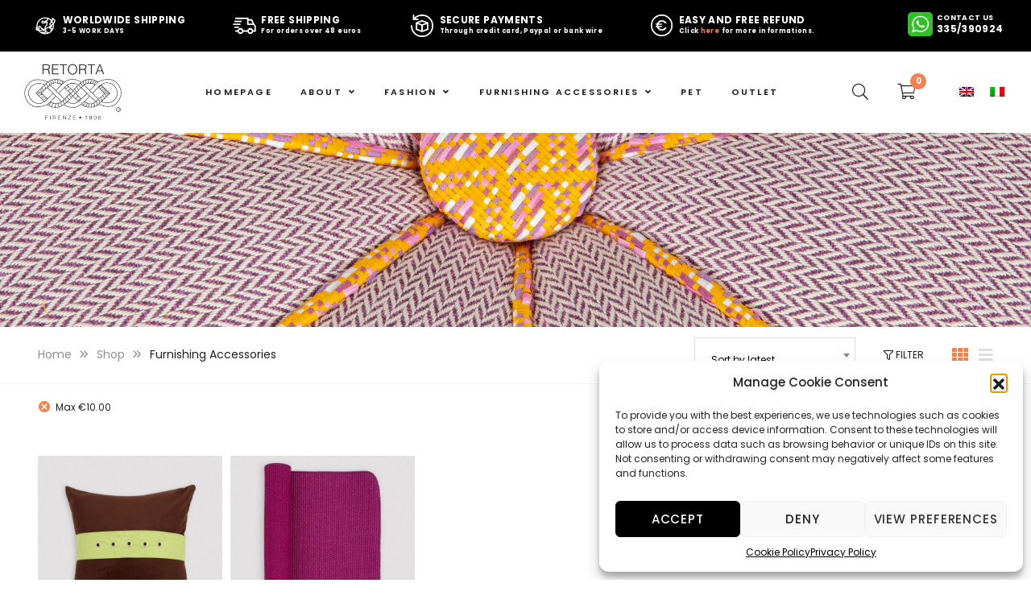

--- FILE ---
content_type: text/html; charset=UTF-8
request_url: https://www.retorta.it/en/product-category/furnishing-accessories/?min_price=0&max_price=10
body_size: 28920
content:
<!DOCTYPE html>
<html lang="en-US">
<head>
<meta charset="UTF-8">
<meta name="viewport" content="width=device-width, initial-scale=1">
<link rel="profile" href="http://gmpg.org/xfn/11">

				<script>document.documentElement.className = document.documentElement.className + ' yes-js js_active js'</script>
			<meta name='robots' content='index, follow, max-image-preview:large, max-snippet:-1, max-video-preview:-1' />
	<style>img:is([sizes="auto" i], [sizes^="auto," i]) { contain-intrinsic-size: 3000px 1500px }</style>
	<link rel="alternate" hreflang="en" href="https://www.retorta.it/en/product-category/furnishing-accessories/" />
<link rel="alternate" hreflang="it" href="https://www.retorta.it/product-category/complementi-darredo/" />
<link rel="alternate" hreflang="x-default" href="https://www.retorta.it/product-category/complementi-darredo/" />

<!-- Google Tag Manager for WordPress by gtm4wp.com -->
<script data-cfasync="false" data-pagespeed-no-defer>
	var gtm4wp_datalayer_name = "dataLayer";
	var dataLayer = dataLayer || [];
	const gtm4wp_use_sku_instead = 0;
	const gtm4wp_currency = 'EUR';
	const gtm4wp_product_per_impression = 10;
	const gtm4wp_clear_ecommerce = false;
	const gtm4wp_datalayer_max_timeout = 2000;
</script>
<!-- End Google Tag Manager for WordPress by gtm4wp.com -->
	<!-- This site is optimized with the Yoast SEO plugin v26.8 - https://yoast.com/product/yoast-seo-wordpress/ -->
	<title>Furnishing Accessories Archivi - Retorta</title>
	<link rel="canonical" href="https://www.retorta.it/en/product-category/furnishing-accessories/" />
	<meta property="og:locale" content="en_US" />
	<meta property="og:type" content="article" />
	<meta property="og:title" content="Furnishing Accessories Archivi - Retorta" />
	<meta property="og:url" content="https://www.retorta.it/en/product-category/furnishing-accessories/" />
	<meta property="og:site_name" content="Retorta" />
	<meta name="twitter:card" content="summary_large_image" />
	<script type="application/ld+json" class="yoast-schema-graph">{"@context":"https://schema.org","@graph":[{"@type":"CollectionPage","@id":"https://www.retorta.it/en/product-category/furnishing-accessories/","url":"https://www.retorta.it/en/product-category/furnishing-accessories/","name":"Furnishing Accessories Archivi - Retorta","isPartOf":{"@id":"https://www.retorta.it/#website"},"primaryImageOfPage":{"@id":"https://www.retorta.it/en/product-category/furnishing-accessories/#primaryimage"},"image":{"@id":"https://www.retorta.it/en/product-category/furnishing-accessories/#primaryimage"},"thumbnailUrl":"https://www.retorta.it/wp-content/uploads/2022/12/volonta-50x50-col-152-pistacchio-1.jpg","breadcrumb":{"@id":"https://www.retorta.it/en/product-category/furnishing-accessories/#breadcrumb"},"inLanguage":"en-US"},{"@type":"ImageObject","inLanguage":"en-US","@id":"https://www.retorta.it/en/product-category/furnishing-accessories/#primaryimage","url":"https://www.retorta.it/wp-content/uploads/2022/12/volonta-50x50-col-152-pistacchio-1.jpg","contentUrl":"https://www.retorta.it/wp-content/uploads/2022/12/volonta-50x50-col-152-pistacchio-1.jpg","width":1500,"height":1500},{"@type":"BreadcrumbList","@id":"https://www.retorta.it/en/product-category/furnishing-accessories/#breadcrumb","itemListElement":[{"@type":"ListItem","position":1,"name":"Home","item":"https://www.retorta.it/en/"},{"@type":"ListItem","position":2,"name":"Furnishing Accessories"}]},{"@type":"WebSite","@id":"https://www.retorta.it/#website","url":"https://www.retorta.it/","name":"Retorta – Firenze 1906","description":"Firenze 1906","publisher":{"@id":"https://www.retorta.it/#organization"},"potentialAction":[{"@type":"SearchAction","target":{"@type":"EntryPoint","urlTemplate":"https://www.retorta.it/?s={search_term_string}"},"query-input":{"@type":"PropertyValueSpecification","valueRequired":true,"valueName":"search_term_string"}}],"inLanguage":"en-US"},{"@type":"Organization","@id":"https://www.retorta.it/#organization","name":"Retorta – Firenze 1906","url":"https://www.retorta.it/","logo":{"@type":"ImageObject","inLanguage":"en-US","@id":"https://www.retorta.it/#/schema/logo/image/","url":"https://www.retorta.it/wp-content/uploads/2022/12/logo_red_new.png","contentUrl":"https://www.retorta.it/wp-content/uploads/2022/12/logo_red_new.png","width":225,"height":130,"caption":"Retorta – Firenze 1906"},"image":{"@id":"https://www.retorta.it/#/schema/logo/image/"},"sameAs":["https://www.facebook.com/retortafirenze1906","https://www.instagram.com/retortafirenze1906/"]}]}</script>
	<!-- / Yoast SEO plugin. -->


<link rel='dns-prefetch' href='//capi-automation.s3.us-east-2.amazonaws.com' />
<link rel='dns-prefetch' href='//fonts.googleapis.com' />
<link rel="alternate" type="application/rss+xml" title="Retorta &raquo; Feed" href="https://www.retorta.it/en/feed/" />
<link rel="alternate" type="application/rss+xml" title="Retorta &raquo; Comments Feed" href="https://www.retorta.it/en/comments/feed/" />
<link rel="alternate" type="application/rss+xml" title="Retorta &raquo; Furnishing Accessories Category Feed" href="https://www.retorta.it/en/product-category/furnishing-accessories/feed/" />
<script type="text/javascript">
/* <![CDATA[ */
window._wpemojiSettings = {"baseUrl":"https:\/\/s.w.org\/images\/core\/emoji\/16.0.1\/72x72\/","ext":".png","svgUrl":"https:\/\/s.w.org\/images\/core\/emoji\/16.0.1\/svg\/","svgExt":".svg","source":{"concatemoji":"https:\/\/www.retorta.it\/wp-includes\/js\/wp-emoji-release.min.js?ver=6.8.3"}};
/*! This file is auto-generated */
!function(s,n){var o,i,e;function c(e){try{var t={supportTests:e,timestamp:(new Date).valueOf()};sessionStorage.setItem(o,JSON.stringify(t))}catch(e){}}function p(e,t,n){e.clearRect(0,0,e.canvas.width,e.canvas.height),e.fillText(t,0,0);var t=new Uint32Array(e.getImageData(0,0,e.canvas.width,e.canvas.height).data),a=(e.clearRect(0,0,e.canvas.width,e.canvas.height),e.fillText(n,0,0),new Uint32Array(e.getImageData(0,0,e.canvas.width,e.canvas.height).data));return t.every(function(e,t){return e===a[t]})}function u(e,t){e.clearRect(0,0,e.canvas.width,e.canvas.height),e.fillText(t,0,0);for(var n=e.getImageData(16,16,1,1),a=0;a<n.data.length;a++)if(0!==n.data[a])return!1;return!0}function f(e,t,n,a){switch(t){case"flag":return n(e,"\ud83c\udff3\ufe0f\u200d\u26a7\ufe0f","\ud83c\udff3\ufe0f\u200b\u26a7\ufe0f")?!1:!n(e,"\ud83c\udde8\ud83c\uddf6","\ud83c\udde8\u200b\ud83c\uddf6")&&!n(e,"\ud83c\udff4\udb40\udc67\udb40\udc62\udb40\udc65\udb40\udc6e\udb40\udc67\udb40\udc7f","\ud83c\udff4\u200b\udb40\udc67\u200b\udb40\udc62\u200b\udb40\udc65\u200b\udb40\udc6e\u200b\udb40\udc67\u200b\udb40\udc7f");case"emoji":return!a(e,"\ud83e\udedf")}return!1}function g(e,t,n,a){var r="undefined"!=typeof WorkerGlobalScope&&self instanceof WorkerGlobalScope?new OffscreenCanvas(300,150):s.createElement("canvas"),o=r.getContext("2d",{willReadFrequently:!0}),i=(o.textBaseline="top",o.font="600 32px Arial",{});return e.forEach(function(e){i[e]=t(o,e,n,a)}),i}function t(e){var t=s.createElement("script");t.src=e,t.defer=!0,s.head.appendChild(t)}"undefined"!=typeof Promise&&(o="wpEmojiSettingsSupports",i=["flag","emoji"],n.supports={everything:!0,everythingExceptFlag:!0},e=new Promise(function(e){s.addEventListener("DOMContentLoaded",e,{once:!0})}),new Promise(function(t){var n=function(){try{var e=JSON.parse(sessionStorage.getItem(o));if("object"==typeof e&&"number"==typeof e.timestamp&&(new Date).valueOf()<e.timestamp+604800&&"object"==typeof e.supportTests)return e.supportTests}catch(e){}return null}();if(!n){if("undefined"!=typeof Worker&&"undefined"!=typeof OffscreenCanvas&&"undefined"!=typeof URL&&URL.createObjectURL&&"undefined"!=typeof Blob)try{var e="postMessage("+g.toString()+"("+[JSON.stringify(i),f.toString(),p.toString(),u.toString()].join(",")+"));",a=new Blob([e],{type:"text/javascript"}),r=new Worker(URL.createObjectURL(a),{name:"wpTestEmojiSupports"});return void(r.onmessage=function(e){c(n=e.data),r.terminate(),t(n)})}catch(e){}c(n=g(i,f,p,u))}t(n)}).then(function(e){for(var t in e)n.supports[t]=e[t],n.supports.everything=n.supports.everything&&n.supports[t],"flag"!==t&&(n.supports.everythingExceptFlag=n.supports.everythingExceptFlag&&n.supports[t]);n.supports.everythingExceptFlag=n.supports.everythingExceptFlag&&!n.supports.flag,n.DOMReady=!1,n.readyCallback=function(){n.DOMReady=!0}}).then(function(){return e}).then(function(){var e;n.supports.everything||(n.readyCallback(),(e=n.source||{}).concatemoji?t(e.concatemoji):e.wpemoji&&e.twemoji&&(t(e.twemoji),t(e.wpemoji)))}))}((window,document),window._wpemojiSettings);
/* ]]> */
</script>

<style id='wp-emoji-styles-inline-css' type='text/css'>

	img.wp-smiley, img.emoji {
		display: inline !important;
		border: none !important;
		box-shadow: none !important;
		height: 1em !important;
		width: 1em !important;
		margin: 0 0.07em !important;
		vertical-align: -0.1em !important;
		background: none !important;
		padding: 0 !important;
	}
</style>
<link rel='stylesheet' id='wp-block-library-css' href='https://www.retorta.it/wp-includes/css/dist/block-library/style.min.css?ver=6.8.3' type='text/css' media='all' />
<style id='wp-block-library-theme-inline-css' type='text/css'>
.wp-block-audio :where(figcaption){color:#555;font-size:13px;text-align:center}.is-dark-theme .wp-block-audio :where(figcaption){color:#ffffffa6}.wp-block-audio{margin:0 0 1em}.wp-block-code{border:1px solid #ccc;border-radius:4px;font-family:Menlo,Consolas,monaco,monospace;padding:.8em 1em}.wp-block-embed :where(figcaption){color:#555;font-size:13px;text-align:center}.is-dark-theme .wp-block-embed :where(figcaption){color:#ffffffa6}.wp-block-embed{margin:0 0 1em}.blocks-gallery-caption{color:#555;font-size:13px;text-align:center}.is-dark-theme .blocks-gallery-caption{color:#ffffffa6}:root :where(.wp-block-image figcaption){color:#555;font-size:13px;text-align:center}.is-dark-theme :root :where(.wp-block-image figcaption){color:#ffffffa6}.wp-block-image{margin:0 0 1em}.wp-block-pullquote{border-bottom:4px solid;border-top:4px solid;color:currentColor;margin-bottom:1.75em}.wp-block-pullquote cite,.wp-block-pullquote footer,.wp-block-pullquote__citation{color:currentColor;font-size:.8125em;font-style:normal;text-transform:uppercase}.wp-block-quote{border-left:.25em solid;margin:0 0 1.75em;padding-left:1em}.wp-block-quote cite,.wp-block-quote footer{color:currentColor;font-size:.8125em;font-style:normal;position:relative}.wp-block-quote:where(.has-text-align-right){border-left:none;border-right:.25em solid;padding-left:0;padding-right:1em}.wp-block-quote:where(.has-text-align-center){border:none;padding-left:0}.wp-block-quote.is-large,.wp-block-quote.is-style-large,.wp-block-quote:where(.is-style-plain){border:none}.wp-block-search .wp-block-search__label{font-weight:700}.wp-block-search__button{border:1px solid #ccc;padding:.375em .625em}:where(.wp-block-group.has-background){padding:1.25em 2.375em}.wp-block-separator.has-css-opacity{opacity:.4}.wp-block-separator{border:none;border-bottom:2px solid;margin-left:auto;margin-right:auto}.wp-block-separator.has-alpha-channel-opacity{opacity:1}.wp-block-separator:not(.is-style-wide):not(.is-style-dots){width:100px}.wp-block-separator.has-background:not(.is-style-dots){border-bottom:none;height:1px}.wp-block-separator.has-background:not(.is-style-wide):not(.is-style-dots){height:2px}.wp-block-table{margin:0 0 1em}.wp-block-table td,.wp-block-table th{word-break:normal}.wp-block-table :where(figcaption){color:#555;font-size:13px;text-align:center}.is-dark-theme .wp-block-table :where(figcaption){color:#ffffffa6}.wp-block-video :where(figcaption){color:#555;font-size:13px;text-align:center}.is-dark-theme .wp-block-video :where(figcaption){color:#ffffffa6}.wp-block-video{margin:0 0 1em}:root :where(.wp-block-template-part.has-background){margin-bottom:0;margin-top:0;padding:1.25em 2.375em}
</style>
<style id='classic-theme-styles-inline-css' type='text/css'>
/*! This file is auto-generated */
.wp-block-button__link{color:#fff;background-color:#32373c;border-radius:9999px;box-shadow:none;text-decoration:none;padding:calc(.667em + 2px) calc(1.333em + 2px);font-size:1.125em}.wp-block-file__button{background:#32373c;color:#fff;text-decoration:none}
</style>
<link rel='stylesheet' id='jquery-selectBox-css' href='https://www.retorta.it/wp-content/plugins/yith-woocommerce-wishlist/assets/css/jquery.selectBox.css?ver=1.2.0' type='text/css' media='all' />
<link rel='stylesheet' id='woocommerce_prettyPhoto_css-css' href='//www.retorta.it/wp-content/plugins/woocommerce/assets/css/prettyPhoto.css?ver=3.1.6' type='text/css' media='all' />
<link rel='stylesheet' id='yith-wcwl-main-css' href='https://www.retorta.it/wp-content/plugins/yith-woocommerce-wishlist/assets/css/style.css?ver=4.11.0' type='text/css' media='all' />
<style id='yith-wcwl-main-inline-css' type='text/css'>
 :root { --rounded-corners-radius: 16px; --color-add-to-cart-background: #333333; --color-add-to-cart-text: #FFFFFF; --color-add-to-cart-border: #333333; --color-add-to-cart-background-hover: #4F4F4F; --color-add-to-cart-text-hover: #FFFFFF; --color-add-to-cart-border-hover: #4F4F4F; --add-to-cart-rounded-corners-radius: 16px; --color-button-style-1-background: #333333; --color-button-style-1-text: #FFFFFF; --color-button-style-1-border: #333333; --color-button-style-1-background-hover: #4F4F4F; --color-button-style-1-text-hover: #FFFFFF; --color-button-style-1-border-hover: #4F4F4F; --color-button-style-2-background: #333333; --color-button-style-2-text: #FFFFFF; --color-button-style-2-border: #333333; --color-button-style-2-background-hover: #4F4F4F; --color-button-style-2-text-hover: #FFFFFF; --color-button-style-2-border-hover: #4F4F4F; --color-wishlist-table-background: #FFFFFF; --color-wishlist-table-text: #6d6c6c; --color-wishlist-table-border: #FFFFFF; --color-headers-background: #F4F4F4; --color-share-button-color: #FFFFFF; --color-share-button-color-hover: #FFFFFF; --color-fb-button-background: #39599E; --color-fb-button-background-hover: #595A5A; --color-tw-button-background: #45AFE2; --color-tw-button-background-hover: #595A5A; --color-pr-button-background: #AB2E31; --color-pr-button-background-hover: #595A5A; --color-em-button-background: #FBB102; --color-em-button-background-hover: #595A5A; --color-wa-button-background: #00A901; --color-wa-button-background-hover: #595A5A; --feedback-duration: 3s } 
 :root { --rounded-corners-radius: 16px; --color-add-to-cart-background: #333333; --color-add-to-cart-text: #FFFFFF; --color-add-to-cart-border: #333333; --color-add-to-cart-background-hover: #4F4F4F; --color-add-to-cart-text-hover: #FFFFFF; --color-add-to-cart-border-hover: #4F4F4F; --add-to-cart-rounded-corners-radius: 16px; --color-button-style-1-background: #333333; --color-button-style-1-text: #FFFFFF; --color-button-style-1-border: #333333; --color-button-style-1-background-hover: #4F4F4F; --color-button-style-1-text-hover: #FFFFFF; --color-button-style-1-border-hover: #4F4F4F; --color-button-style-2-background: #333333; --color-button-style-2-text: #FFFFFF; --color-button-style-2-border: #333333; --color-button-style-2-background-hover: #4F4F4F; --color-button-style-2-text-hover: #FFFFFF; --color-button-style-2-border-hover: #4F4F4F; --color-wishlist-table-background: #FFFFFF; --color-wishlist-table-text: #6d6c6c; --color-wishlist-table-border: #FFFFFF; --color-headers-background: #F4F4F4; --color-share-button-color: #FFFFFF; --color-share-button-color-hover: #FFFFFF; --color-fb-button-background: #39599E; --color-fb-button-background-hover: #595A5A; --color-tw-button-background: #45AFE2; --color-tw-button-background-hover: #595A5A; --color-pr-button-background: #AB2E31; --color-pr-button-background-hover: #595A5A; --color-em-button-background: #FBB102; --color-em-button-background-hover: #595A5A; --color-wa-button-background: #00A901; --color-wa-button-background-hover: #595A5A; --feedback-duration: 3s } 
</style>
<style id='global-styles-inline-css' type='text/css'>
:root{--wp--preset--aspect-ratio--square: 1;--wp--preset--aspect-ratio--4-3: 4/3;--wp--preset--aspect-ratio--3-4: 3/4;--wp--preset--aspect-ratio--3-2: 3/2;--wp--preset--aspect-ratio--2-3: 2/3;--wp--preset--aspect-ratio--16-9: 16/9;--wp--preset--aspect-ratio--9-16: 9/16;--wp--preset--color--black: #000000;--wp--preset--color--cyan-bluish-gray: #abb8c3;--wp--preset--color--white: #ffffff;--wp--preset--color--pale-pink: #f78da7;--wp--preset--color--vivid-red: #cf2e2e;--wp--preset--color--luminous-vivid-orange: #ff6900;--wp--preset--color--luminous-vivid-amber: #fcb900;--wp--preset--color--light-green-cyan: #7bdcb5;--wp--preset--color--vivid-green-cyan: #00d084;--wp--preset--color--pale-cyan-blue: #8ed1fc;--wp--preset--color--vivid-cyan-blue: #0693e3;--wp--preset--color--vivid-purple: #9b51e0;--wp--preset--gradient--vivid-cyan-blue-to-vivid-purple: linear-gradient(135deg,rgba(6,147,227,1) 0%,rgb(155,81,224) 100%);--wp--preset--gradient--light-green-cyan-to-vivid-green-cyan: linear-gradient(135deg,rgb(122,220,180) 0%,rgb(0,208,130) 100%);--wp--preset--gradient--luminous-vivid-amber-to-luminous-vivid-orange: linear-gradient(135deg,rgba(252,185,0,1) 0%,rgba(255,105,0,1) 100%);--wp--preset--gradient--luminous-vivid-orange-to-vivid-red: linear-gradient(135deg,rgba(255,105,0,1) 0%,rgb(207,46,46) 100%);--wp--preset--gradient--very-light-gray-to-cyan-bluish-gray: linear-gradient(135deg,rgb(238,238,238) 0%,rgb(169,184,195) 100%);--wp--preset--gradient--cool-to-warm-spectrum: linear-gradient(135deg,rgb(74,234,220) 0%,rgb(151,120,209) 20%,rgb(207,42,186) 40%,rgb(238,44,130) 60%,rgb(251,105,98) 80%,rgb(254,248,76) 100%);--wp--preset--gradient--blush-light-purple: linear-gradient(135deg,rgb(255,206,236) 0%,rgb(152,150,240) 100%);--wp--preset--gradient--blush-bordeaux: linear-gradient(135deg,rgb(254,205,165) 0%,rgb(254,45,45) 50%,rgb(107,0,62) 100%);--wp--preset--gradient--luminous-dusk: linear-gradient(135deg,rgb(255,203,112) 0%,rgb(199,81,192) 50%,rgb(65,88,208) 100%);--wp--preset--gradient--pale-ocean: linear-gradient(135deg,rgb(255,245,203) 0%,rgb(182,227,212) 50%,rgb(51,167,181) 100%);--wp--preset--gradient--electric-grass: linear-gradient(135deg,rgb(202,248,128) 0%,rgb(113,206,126) 100%);--wp--preset--gradient--midnight: linear-gradient(135deg,rgb(2,3,129) 0%,rgb(40,116,252) 100%);--wp--preset--font-size--small: 13px;--wp--preset--font-size--medium: 20px;--wp--preset--font-size--large: 36px;--wp--preset--font-size--x-large: 42px;--wp--preset--spacing--20: 0.44rem;--wp--preset--spacing--30: 0.67rem;--wp--preset--spacing--40: 1rem;--wp--preset--spacing--50: 1.5rem;--wp--preset--spacing--60: 2.25rem;--wp--preset--spacing--70: 3.38rem;--wp--preset--spacing--80: 5.06rem;--wp--preset--shadow--natural: 6px 6px 9px rgba(0, 0, 0, 0.2);--wp--preset--shadow--deep: 12px 12px 50px rgba(0, 0, 0, 0.4);--wp--preset--shadow--sharp: 6px 6px 0px rgba(0, 0, 0, 0.2);--wp--preset--shadow--outlined: 6px 6px 0px -3px rgba(255, 255, 255, 1), 6px 6px rgba(0, 0, 0, 1);--wp--preset--shadow--crisp: 6px 6px 0px rgba(0, 0, 0, 1);}:where(.is-layout-flex){gap: 0.5em;}:where(.is-layout-grid){gap: 0.5em;}body .is-layout-flex{display: flex;}.is-layout-flex{flex-wrap: wrap;align-items: center;}.is-layout-flex > :is(*, div){margin: 0;}body .is-layout-grid{display: grid;}.is-layout-grid > :is(*, div){margin: 0;}:where(.wp-block-columns.is-layout-flex){gap: 2em;}:where(.wp-block-columns.is-layout-grid){gap: 2em;}:where(.wp-block-post-template.is-layout-flex){gap: 1.25em;}:where(.wp-block-post-template.is-layout-grid){gap: 1.25em;}.has-black-color{color: var(--wp--preset--color--black) !important;}.has-cyan-bluish-gray-color{color: var(--wp--preset--color--cyan-bluish-gray) !important;}.has-white-color{color: var(--wp--preset--color--white) !important;}.has-pale-pink-color{color: var(--wp--preset--color--pale-pink) !important;}.has-vivid-red-color{color: var(--wp--preset--color--vivid-red) !important;}.has-luminous-vivid-orange-color{color: var(--wp--preset--color--luminous-vivid-orange) !important;}.has-luminous-vivid-amber-color{color: var(--wp--preset--color--luminous-vivid-amber) !important;}.has-light-green-cyan-color{color: var(--wp--preset--color--light-green-cyan) !important;}.has-vivid-green-cyan-color{color: var(--wp--preset--color--vivid-green-cyan) !important;}.has-pale-cyan-blue-color{color: var(--wp--preset--color--pale-cyan-blue) !important;}.has-vivid-cyan-blue-color{color: var(--wp--preset--color--vivid-cyan-blue) !important;}.has-vivid-purple-color{color: var(--wp--preset--color--vivid-purple) !important;}.has-black-background-color{background-color: var(--wp--preset--color--black) !important;}.has-cyan-bluish-gray-background-color{background-color: var(--wp--preset--color--cyan-bluish-gray) !important;}.has-white-background-color{background-color: var(--wp--preset--color--white) !important;}.has-pale-pink-background-color{background-color: var(--wp--preset--color--pale-pink) !important;}.has-vivid-red-background-color{background-color: var(--wp--preset--color--vivid-red) !important;}.has-luminous-vivid-orange-background-color{background-color: var(--wp--preset--color--luminous-vivid-orange) !important;}.has-luminous-vivid-amber-background-color{background-color: var(--wp--preset--color--luminous-vivid-amber) !important;}.has-light-green-cyan-background-color{background-color: var(--wp--preset--color--light-green-cyan) !important;}.has-vivid-green-cyan-background-color{background-color: var(--wp--preset--color--vivid-green-cyan) !important;}.has-pale-cyan-blue-background-color{background-color: var(--wp--preset--color--pale-cyan-blue) !important;}.has-vivid-cyan-blue-background-color{background-color: var(--wp--preset--color--vivid-cyan-blue) !important;}.has-vivid-purple-background-color{background-color: var(--wp--preset--color--vivid-purple) !important;}.has-black-border-color{border-color: var(--wp--preset--color--black) !important;}.has-cyan-bluish-gray-border-color{border-color: var(--wp--preset--color--cyan-bluish-gray) !important;}.has-white-border-color{border-color: var(--wp--preset--color--white) !important;}.has-pale-pink-border-color{border-color: var(--wp--preset--color--pale-pink) !important;}.has-vivid-red-border-color{border-color: var(--wp--preset--color--vivid-red) !important;}.has-luminous-vivid-orange-border-color{border-color: var(--wp--preset--color--luminous-vivid-orange) !important;}.has-luminous-vivid-amber-border-color{border-color: var(--wp--preset--color--luminous-vivid-amber) !important;}.has-light-green-cyan-border-color{border-color: var(--wp--preset--color--light-green-cyan) !important;}.has-vivid-green-cyan-border-color{border-color: var(--wp--preset--color--vivid-green-cyan) !important;}.has-pale-cyan-blue-border-color{border-color: var(--wp--preset--color--pale-cyan-blue) !important;}.has-vivid-cyan-blue-border-color{border-color: var(--wp--preset--color--vivid-cyan-blue) !important;}.has-vivid-purple-border-color{border-color: var(--wp--preset--color--vivid-purple) !important;}.has-vivid-cyan-blue-to-vivid-purple-gradient-background{background: var(--wp--preset--gradient--vivid-cyan-blue-to-vivid-purple) !important;}.has-light-green-cyan-to-vivid-green-cyan-gradient-background{background: var(--wp--preset--gradient--light-green-cyan-to-vivid-green-cyan) !important;}.has-luminous-vivid-amber-to-luminous-vivid-orange-gradient-background{background: var(--wp--preset--gradient--luminous-vivid-amber-to-luminous-vivid-orange) !important;}.has-luminous-vivid-orange-to-vivid-red-gradient-background{background: var(--wp--preset--gradient--luminous-vivid-orange-to-vivid-red) !important;}.has-very-light-gray-to-cyan-bluish-gray-gradient-background{background: var(--wp--preset--gradient--very-light-gray-to-cyan-bluish-gray) !important;}.has-cool-to-warm-spectrum-gradient-background{background: var(--wp--preset--gradient--cool-to-warm-spectrum) !important;}.has-blush-light-purple-gradient-background{background: var(--wp--preset--gradient--blush-light-purple) !important;}.has-blush-bordeaux-gradient-background{background: var(--wp--preset--gradient--blush-bordeaux) !important;}.has-luminous-dusk-gradient-background{background: var(--wp--preset--gradient--luminous-dusk) !important;}.has-pale-ocean-gradient-background{background: var(--wp--preset--gradient--pale-ocean) !important;}.has-electric-grass-gradient-background{background: var(--wp--preset--gradient--electric-grass) !important;}.has-midnight-gradient-background{background: var(--wp--preset--gradient--midnight) !important;}.has-small-font-size{font-size: var(--wp--preset--font-size--small) !important;}.has-medium-font-size{font-size: var(--wp--preset--font-size--medium) !important;}.has-large-font-size{font-size: var(--wp--preset--font-size--large) !important;}.has-x-large-font-size{font-size: var(--wp--preset--font-size--x-large) !important;}
:where(.wp-block-post-template.is-layout-flex){gap: 1.25em;}:where(.wp-block-post-template.is-layout-grid){gap: 1.25em;}
:where(.wp-block-columns.is-layout-flex){gap: 2em;}:where(.wp-block-columns.is-layout-grid){gap: 2em;}
:root :where(.wp-block-pullquote){font-size: 1.5em;line-height: 1.6;}
</style>
<link rel='stylesheet' id='contact-form-7-css' href='https://www.retorta.it/wp-content/plugins/contact-form-7/includes/css/styles.css?ver=6.1.4' type='text/css' media='all' />
<link rel='stylesheet' id='woocommerce-layout-css' href='https://www.retorta.it/wp-content/plugins/woocommerce/assets/css/woocommerce-layout.css?ver=10.3.7' type='text/css' media='all' />
<link rel='stylesheet' id='woocommerce-smallscreen-css' href='https://www.retorta.it/wp-content/plugins/woocommerce/assets/css/woocommerce-smallscreen.css?ver=10.3.7' type='text/css' media='only screen and (max-width: 768px)' />
<link rel='stylesheet' id='woocommerce-general-css' href='https://www.retorta.it/wp-content/plugins/woocommerce/assets/css/woocommerce.css?ver=10.3.7' type='text/css' media='all' />
<style id='woocommerce-inline-inline-css' type='text/css'>
.woocommerce form .form-row .required { visibility: visible; }
</style>
<link rel='stylesheet' id='font-awesome-css' href='https://www.retorta.it/wp-content/plugins/g5-core/assets/vendors/font-awesome/css/all.min.css?ver=5.15.4' type='text/css' media='all' />
<style id='font-awesome-inline-css' type='text/css'>
[data-font="FontAwesome"]:before {font-family: 'FontAwesome' !important;content: attr(data-icon) !important;speak: none !important;font-weight: normal !important;font-variant: normal !important;text-transform: none !important;line-height: 1 !important;font-style: normal !important;-webkit-font-smoothing: antialiased !important;-moz-osx-font-smoothing: grayscale !important;}
</style>
<link rel='stylesheet' id='wpml-legacy-horizontal-list-0-css' href='https://www.retorta.it/wp-content/plugins/sitepress-multilingual-cms/templates/language-switchers/legacy-list-horizontal/style.min.css?ver=1' type='text/css' media='all' />
<link rel='stylesheet' id='cmplz-general-css' href='https://www.retorta.it/wp-content/plugins/complianz-gdpr/assets/css/cookieblocker.min.css?ver=1765938559' type='text/css' media='all' />
<link rel='stylesheet' id='woo-variation-swatches-css' href='https://www.retorta.it/wp-content/plugins/woo-variation-swatches/assets/css/frontend.min.css?ver=1744100958' type='text/css' media='all' />
<style id='woo-variation-swatches-inline-css' type='text/css'>
:root {
--wvs-tick:url("data:image/svg+xml;utf8,%3Csvg filter='drop-shadow(0px 0px 2px rgb(0 0 0 / .8))' xmlns='http://www.w3.org/2000/svg'  viewBox='0 0 30 30'%3E%3Cpath fill='none' stroke='%23ffffff' stroke-linecap='round' stroke-linejoin='round' stroke-width='4' d='M4 16L11 23 27 7'/%3E%3C/svg%3E");

--wvs-cross:url("data:image/svg+xml;utf8,%3Csvg filter='drop-shadow(0px 0px 5px rgb(255 255 255 / .6))' xmlns='http://www.w3.org/2000/svg' width='72px' height='72px' viewBox='0 0 24 24'%3E%3Cpath fill='none' stroke='%23ff0000' stroke-linecap='round' stroke-width='0.6' d='M5 5L19 19M19 5L5 19'/%3E%3C/svg%3E");
--wvs-single-product-item-width:30px;
--wvs-single-product-item-height:30px;
--wvs-single-product-item-font-size:16px}
</style>
<link rel='stylesheet' id='brands-styles-css' href='https://www.retorta.it/wp-content/plugins/woocommerce/assets/css/brands.css?ver=10.3.7' type='text/css' media='all' />
<link rel='stylesheet' id='bootstrap-select-css' href='https://www.retorta.it/wp-content/plugins/g5-core/assets/vendors/bootstrap-select/css/bootstrap-select.min.css?ver=1.13.14' type='text/css' media='all' />
<link rel='stylesheet' id='bootstrap-css' href='https://www.retorta.it/wp-content/plugins/g5-core/assets/vendors/bootstrap/css/bootstrap.min.css?ver=4.6.0' type='text/css' media='all' />
<link rel='stylesheet' id='slick-css' href='https://www.retorta.it/wp-content/plugins/g5-core/assets/vendors/slick/slick.min.css?ver=1.8.1' type='text/css' media='all' />
<link rel='stylesheet' id='magnific-popup-css' href='https://www.retorta.it/wp-content/plugins/g5-core/lib/smart-framework/assets/vendors/magnific-popup/magnific-popup.min.css?ver=1.1.0' type='text/css' media='all' />
<link rel='stylesheet' id='ladda-css' href='https://www.retorta.it/wp-content/plugins/g5-core/assets/vendors/ladda/ladda-themeless.min.css?ver=1.0.5' type='text/css' media='all' />
<link rel='stylesheet' id='perfect-scrollbar-css' href='https://www.retorta.it/wp-content/plugins/g5-core/lib/smart-framework/assets/vendors/perfect-scrollbar/css/perfect-scrollbar.min.css?ver=0.6.15' type='text/css' media='all' />
<link rel='stylesheet' id='justifiedGallery-css' href='https://www.retorta.it/wp-content/plugins/g5-core/assets/vendors/justified-gallery/justifiedGallery.min.css?ver=3.7.0' type='text/css' media='all' />
<link rel='stylesheet' id='g5core_frontend-css' href='https://www.retorta.it/wp-content/plugins/g5-core/assets/scss/frontend.min.css?ver=1.5.4' type='text/css' media='all' />
<link rel='stylesheet' id='g5core_xmenu-animate-css' href='https://www.retorta.it/wp-content/plugins/g5-core/inc/xmenu/assets/css/animate.min.css?ver=3.5.1' type='text/css' media='all' />
<link rel='stylesheet' id='js_composer_front-css' href='https://www.retorta.it/wp-content/plugins/js_composer/assets/css/js_composer.min.css?ver=8.4.1' type='text/css' media='all' />
<link rel='stylesheet' id='g5element_page_title-css' href='https://www.retorta.it/wp-content/plugins/g5-element/assets/shortcode-css/page-title.min.css?ver=1.2.2' type='text/css' media='all' />
<link rel='stylesheet' id='g5element_breadcrumbs-css' href='https://www.retorta.it/wp-content/plugins/g5-element/assets/shortcode-css/breadcrumbs.min.css?ver=1.2.2' type='text/css' media='all' />
<link rel='stylesheet' id='g5element_vc-frontend-css' href='https://www.retorta.it/wp-content/plugins/g5-element/assets/css/vc-frontend.min.css?ver=1.2.2' type='text/css' media='all' />
<link rel='stylesheet' id='select2-css' href='https://www.retorta.it/wp-content/plugins/woocommerce/assets/css/select2.css?ver=10.3.7' type='text/css' media='all' />
<link rel='stylesheet' id='g5shop_frontend-css' href='https://www.retorta.it/wp-content/plugins/g5-shop/assets/scss/frontend.min.css?ver=1.2.4' type='text/css' media='all' />
<link rel='stylesheet' id='dukaken-style-css' href='https://www.retorta.it/wp-content/themes/dukaken/style.css?ver=1.0.0' type='text/css' media='all' />
<link rel='stylesheet' id='dukaken-woocommerce-css' href='https://www.retorta.it/wp-content/themes/dukaken/assets/css/woocommerce.min.css?ver=1.0.0' type='text/css' media='all' />
<link rel='stylesheet' id='woo_discount_pro_style-css' href='https://www.retorta.it/wp-content/plugins/woo-discount-rules-pro/Assets/Css/awdr_style.css?ver=2.3.11' type='text/css' media='all' />
<link rel='stylesheet' id='dukaken-child-style-css' href='https://www.retorta.it/wp-content/themes/dukaken-child/style.css?ver=6.8.3' type='text/css' media='all' />
<link rel='stylesheet' id='gsf_google-fonts-css' href='https://fonts.googleapis.com/css?family=Poppins%3A300i%2C300%2C400i%2C400%2C500i%2C500%2C600i%2C600%2C700i%2C700&#038;subset=devanagari%2Clatin%2Clatin-ext&#038;ver=6.8.3' type='text/css' media='all' />
<script type="text/javascript" src="https://www.retorta.it/wp-includes/js/jquery/jquery.min.js?ver=3.7.1" id="jquery-core-js"></script>
<script type="text/javascript" src="https://www.retorta.it/wp-includes/js/jquery/jquery-migrate.min.js?ver=3.4.1" id="jquery-migrate-js"></script>
<script type="text/javascript" id="wpml-cookie-js-extra">
/* <![CDATA[ */
var wpml_cookies = {"wp-wpml_current_language":{"value":"en","expires":1,"path":"\/"}};
var wpml_cookies = {"wp-wpml_current_language":{"value":"en","expires":1,"path":"\/"}};
/* ]]> */
</script>
<script type="text/javascript" src="https://www.retorta.it/wp-content/plugins/sitepress-multilingual-cms/res/js/cookies/language-cookie.js?ver=484900" id="wpml-cookie-js" defer="defer" data-wp-strategy="defer"></script>
<script type="text/javascript" src="https://www.retorta.it/wp-content/plugins/woocommerce/assets/js/jquery-blockui/jquery.blockUI.min.js?ver=2.7.0-wc.10.3.7" id="wc-jquery-blockui-js" data-wp-strategy="defer"></script>
<script type="text/javascript" id="wc-add-to-cart-js-extra">
/* <![CDATA[ */
var wc_add_to_cart_params = {"ajax_url":"\/wp-admin\/admin-ajax.php","wc_ajax_url":"\/en\/?wc-ajax=%%endpoint%%","i18n_view_cart":"View cart","cart_url":"https:\/\/www.retorta.it\/en\/cart-2\/","is_cart":"","cart_redirect_after_add":"no"};
/* ]]> */
</script>
<script type="text/javascript" src="https://www.retorta.it/wp-content/plugins/woocommerce/assets/js/frontend/add-to-cart.min.js?ver=10.3.7" id="wc-add-to-cart-js" data-wp-strategy="defer"></script>
<script type="text/javascript" src="https://www.retorta.it/wp-content/plugins/woocommerce/assets/js/js-cookie/js.cookie.min.js?ver=2.1.4-wc.10.3.7" id="wc-js-cookie-js" defer="defer" data-wp-strategy="defer"></script>
<script type="text/javascript" id="woocommerce-js-extra">
/* <![CDATA[ */
var woocommerce_params = {"ajax_url":"\/wp-admin\/admin-ajax.php","wc_ajax_url":"\/en\/?wc-ajax=%%endpoint%%","i18n_password_show":"Show password","i18n_password_hide":"Hide password"};
/* ]]> */
</script>
<script type="text/javascript" src="https://www.retorta.it/wp-content/plugins/woocommerce/assets/js/frontend/woocommerce.min.js?ver=10.3.7" id="woocommerce-js" defer="defer" data-wp-strategy="defer"></script>
<script type="text/javascript" src="https://www.retorta.it/wp-content/plugins/js_composer/assets/js/vendors/woocommerce-add-to-cart.js?ver=8.4.1" id="vc_woocommerce-add-to-cart-js-js"></script>
<script type="text/javascript" src="https://www.retorta.it/wp-content/plugins/woocommerce/assets/js/selectWoo/selectWoo.full.min.js?ver=1.0.9-wc.10.3.7" id="selectWoo-js" defer="defer" data-wp-strategy="defer"></script>
<script></script><link rel="https://api.w.org/" href="https://www.retorta.it/en/wp-json/" /><link rel="alternate" title="JSON" type="application/json" href="https://www.retorta.it/en/wp-json/wp/v2/product_cat/98" /><link rel="EditURI" type="application/rsd+xml" title="RSD" href="https://www.retorta.it/xmlrpc.php?rsd" />
<meta name="generator" content="WordPress 6.8.3" />
<meta name="generator" content="WooCommerce 10.3.7" />
<meta name="generator" content="WPML ver:4.8.4 stt:1,27;" />
			<style>.cmplz-hidden {
					display: none !important;
				}</style>
<!-- Google Tag Manager for WordPress by gtm4wp.com -->
<!-- GTM Container placement set to automatic -->
<script data-cfasync="false" data-pagespeed-no-defer>
	var dataLayer_content = {"pagePostType":"product","pagePostType2":"tax-product","pageCategory":[]};
	dataLayer.push( dataLayer_content );
</script>
<script data-cfasync="false" data-pagespeed-no-defer>
(function(w,d,s,l,i){w[l]=w[l]||[];w[l].push({'gtm.start':
new Date().getTime(),event:'gtm.js'});var f=d.getElementsByTagName(s)[0],
j=d.createElement(s),dl=l!='dataLayer'?'&l='+l:'';j.async=true;j.src=
'//www.googletagmanager.com/gtm.js?id='+i+dl;f.parentNode.insertBefore(j,f);
})(window,document,'script','dataLayer','GTM-MN5NBGB');
</script>
<!-- End Google Tag Manager for WordPress by gtm4wp.com -->
		<script>
		(function(h,o,t,j,a,r){
			h.hj=h.hj||function(){(h.hj.q=h.hj.q||[]).push(arguments)};
			h._hjSettings={hjid:3298530,hjsv:5};
			a=o.getElementsByTagName('head')[0];
			r=o.createElement('script');r.async=1;
			r.src=t+h._hjSettings.hjid+j+h._hjSettings.hjsv;
			a.appendChild(r);
		})(window,document,'//static.hotjar.com/c/hotjar-','.js?sv=');
		</script>
			<noscript><style>.woocommerce-product-gallery{ opacity: 1 !important; }</style></noscript>
	<style type="text/css" id="g5core-custom-css"> :root {--g5-font-body: Poppins;--g5-font-primary: Poppins;--g5-color-accent: #f4824e;--g5-color-accent-foreground :  #fff;--g5-color-accent-brightness : #f69b72;--g5-color-primary :  #f4824e;--g5-color-primary-foreground :  #fff;--g5-color-primary-brightness : #f69b72;--g5-color-secondary:  #357284;--g5-color-secondary-foreground :  #fff;--g5-color-secondary-brightness : #408a9f;--g5-color-light: #fafafa;--g5-color-light-foreground: #222;--g5-color-light-brightness : #e6e6e6;--g5-color-dark: #231f20;--g5-color-dark-foreground: #fff;--g5-color-dark-brightness : #373133;--g5-color-gray: #8f8f8f;--g5-color-gray-foreground: #fff;--g5-color-gray-brightness : #a2a2a2;--g5-color-text-main: #231f20;--g5-color-heading: #231f20;--g5-color-border: #f6f6f6;--g5-color-muted: #ababab;--g5-color-link: #f4824e;--g5-color-link-hover: #f7a47e;--g5-color-menu-hover: #f4824e;}                .g5core__image-size-thumbnail:before {                    padding-top: 100%;                }                .g5core__image-size-medium:before {                    padding-top: 100%;                }                .g5core__image-size-large:before {                    padding-top: 100%;                }                .g5core__image-size-1536x1536:before {                    padding-top: 100%;                }                .g5core__image-size-2048x2048:before {                    padding-top: 100%;                }                .g5core__image-size-woocommerce_thumbnail:before {                    padding-top: 100%;                }                .g5core__image-size-woocommerce_gallery_thumbnail:before {                    padding-top: 100%;                }                .g5core__image-size-variation_swatches_image_size:before {                    padding-top: 100%;                }                .g5core__image-size-variation_swatches_tooltip_size:before {                    padding-top: 100%;                }.vc_progress_bar .vc_general.vc_single_bar.vc_progress-bar-color-accent .vc_bar,.vc_progress_bar.vc_progress-bar-color-accent .vc_single_bar .vc_bar {    background-color: #f4824e;}.vc_progress_bar .vc_general.vc_single_bar.vc_progress-bar-color-accent .vc_label,.vc_progress_bar.vc_progress-bar-color-accent .vc_single_bar .vc_label {    color: #fff;}.vc_progress_bar .vc_general.vc_single_bar.vc_progress-bar-color-primary .vc_bar,.vc_progress_bar.vc_progress-bar-color-primary .vc_single_bar .vc_bar {    background-color: #f4824e;}.vc_progress_bar .vc_general.vc_single_bar.vc_progress-bar-color-primary .vc_label,.vc_progress_bar.vc_progress-bar-color-primary .vc_single_bar .vc_label {    color: #fff;}.vc_progress_bar .vc_general.vc_single_bar.vc_progress-bar-color-secondary .vc_bar,.vc_progress_bar.vc_progress-bar-color-secondary .vc_single_bar .vc_bar {    background-color: #357284;}.vc_progress_bar .vc_general.vc_single_bar.vc_progress-bar-color-secondary .vc_label,.vc_progress_bar.vc_progress-bar-color-secondary .vc_single_bar .vc_label {    color: #fff;}body {font-family: Poppins;font-weight: 400;font-style: normal;text-transform: none;letter-spacing: 0em;}body {font-size: 12px;}h1 {font-family: Poppins;font-weight: 600;font-style: normal;text-transform: none;letter-spacing: 0em;}h1 {font-size: 48px;}h2 {font-family: Poppins;font-weight: 600;font-style: normal;text-transform: none;letter-spacing: 0em;}h2 {font-size: 44px;}h3 {font-family: Poppins;font-weight: 600;font-style: normal;text-transform: none;letter-spacing: 0em;}h3 {font-size: 36px;}h4 {font-family: Poppins;font-weight: 600;font-style: normal;text-transform: none;letter-spacing: 0em;}h4 {font-size: 24px;}h5 {font-family: Poppins;font-weight: 600;font-style: normal;text-transform: none;letter-spacing: 0em;}h5 {font-size: 16px;}h6 {font-family: Poppins;font-weight: 600;font-style: normal;text-transform: none;letter-spacing: 0em;}h6 {font-size: 14px;}.display-1 {font-family: Poppins!important;font-weight: 700!important;font-style: normal!important;text-transform: none!important;letter-spacing: 0em!important;}.display-1 {font-size: 4rem;}.display-2 {font-family: Poppins!important;font-weight: 700!important;font-style: normal!important;text-transform: none!important;letter-spacing: 0em!important;}.display-2 {font-size: 3rem;}.display-3 {font-family: Poppins!important;font-weight: 700!important;font-style: normal!important;text-transform: none!important;letter-spacing: 0em!important;}.display-3 {font-size: 2rem;}.display-4 {font-family: Poppins!important;font-weight: 700!important;font-style: normal!important;text-transform: none!important;letter-spacing: 0em!important;}.display-4 {font-size: 1rem;}body {color:#231f20}.text-color{color:#231f20!important}.accent-text-color{color:#f4824e!important}.accent-text-hover-color:hover{color:#f4824e!important}.accent-bg-color{background-color:#f4824e!important}.accent-bg-hover-color:hover{background-color:#f4824e!important}.accent-border-color{border-color:#f4824e!important}.accent-border-hover-color:hover{border-color:#f4824e!important}.border-text-color{color:#f6f6f6!important}.border-text-hover-color:hover{color:#f6f6f6!important}.border-bg-color{background-color:#f6f6f6!important}.border-bg-hover-color:hover{background-color:#f6f6f6!important}.border-border-color{border-color:#f6f6f6!important}.border-border-hover-color:hover{border-color:#f6f6f6!important}.heading-text-color{color:#231f20!important}.heading-text-hover-color:hover{color:#231f20!important}.heading-bg-color{background-color:#231f20!important}.heading-bg-hover-color:hover{background-color:#231f20!important}.heading-border-color{border-color:#231f20!important}.heading-border-hover-color:hover{border-color:#231f20!important}.caption-text-color{color:#ababab!important}.caption-text-hover-color:hover{color:#ababab!important}.caption-bg-color{background-color:#ababab!important}.caption-bg-hover-color:hover{background-color:#ababab!important}.caption-border-color{border-color:#ababab!important}.caption-border-hover-color:hover{border-color:#ababab!important}.placeholder-text-color{color:#b6b6b6!important}.placeholder-text-hover-color:hover{color:#b6b6b6!important}.placeholder-bg-color{background-color:#b6b6b6!important}.placeholder-bg-hover-color:hover{background-color:#b6b6b6!important}.placeholder-border-color{border-color:#b6b6b6!important}.placeholder-border-hover-color:hover{border-color:#b6b6b6!important}.primary-text-color{color:#f4824e!important}.primary-text-hover-color:hover{color:#f4824e!important}.primary-bg-color{background-color:#f4824e!important}.primary-bg-hover-color:hover{background-color:#f4824e!important}.primary-border-color{border-color:#f4824e!important}.primary-border-hover-color:hover{border-color:#f4824e!important}.secondary-text-color{color:#357284!important}.secondary-text-hover-color:hover{color:#357284!important}.secondary-bg-color{background-color:#357284!important}.secondary-bg-hover-color:hover{background-color:#357284!important}.secondary-border-color{border-color:#357284!important}.secondary-border-hover-color:hover{border-color:#357284!important}.dark-text-color{color:#231f20!important}.dark-text-hover-color:hover{color:#231f20!important}.dark-bg-color{background-color:#231f20!important}.dark-bg-hover-color:hover{background-color:#231f20!important}.dark-border-color{border-color:#231f20!important}.dark-border-hover-color:hover{border-color:#231f20!important}.light-text-color{color:#fafafa!important}.light-text-hover-color:hover{color:#fafafa!important}.light-bg-color{background-color:#fafafa!important}.light-bg-hover-color:hover{background-color:#fafafa!important}.light-border-color{border-color:#fafafa!important}.light-border-hover-color:hover{border-color:#fafafa!important}.gray-text-color{color:#8f8f8f!important}.gray-text-hover-color:hover{color:#8f8f8f!important}.gray-bg-color{background-color:#8f8f8f!important}.gray-bg-hover-color:hover{background-color:#8f8f8f!important}.gray-border-color{border-color:#8f8f8f!important}.gray-border-hover-color:hover{border-color:#8f8f8f!important}a {color:#f4824e}a:hover {color:#f7a47e}h1, h2, h3, h4, h5, h6 {color:#231f20}.wp-block-image figcaption {color:#ababab}textarea:-moz-placeholder,select:-moz-placeholder,input[type]:-moz-placeholder {color: #b6b6b6;}textarea::-moz-placeholder,select::-moz-placeholder,input[type]::-moz-placeholder {color: #b6b6b6;}textarea:-ms-input-placeholder,select:-ms-input-placeholder,input[type]:-ms-input-placeholder {color: #b6b6b6;}textarea::-webkit-input-placeholder,select::-webkit-input-placeholder,input[type]::-webkit-input-placeholder {color: #b6b6b6;}#site-wrapper{background-color: #fff;}body.site-style-boxed{background-color: #eee;}@media screen and (max-width: 991px) {#site-header {display: none;}#site-mobile-header {display: block;}body.g5core-is-header-vertical.g5core-is-header-vertical-left {padding-left: 0;}body.g5core-is-header-vertical.g5core-is-header-vertical-right {padding-right: 0;}.g5core-menu-mobile .main-menu .x-mega-sub-menu .vc_column_container,.g5core-menu-mobile .main-menu .x-mega-sub-menu .elementor-column{width: 100%;    }}@media (min-width: 992px) {body.g5core__stretched_content .g5core__single-breadcrumbs > .container,body.g5core__stretched_content #primary-content > .container,.g5core-site-header.header-layout-stretched .g5core-header-bellow > .container, .g5core-site-header.header-layout-stretched .g5core-header-above > .container,  .g5core-site-header.header-layout-stretched .g5core-header-navigation > .container,   .g5core-site-header.header-layout-stretched .g5core-top-bar-desktop > .container,    .g5core-site-header.header-layout-stretched .g5core-header-desktop-wrapper > .container,     .g5core-site-footer.footer-layout-stretched > .container,     .g5core-page-title.page-title-layout-stretched > .container{    max-width: 95%;}}.g5core-site-header,.g5core-header-vertical {background-color: rgba(255,255,255,0);color: #1b1b1b;}.g5core-site-header.header-border-bottom {border-bottom: solid 1px rgba(238,238,238,0);}.g5core-header-customize ul.g5core-social-networks.g5core-social-networks a:hover,.g5core-header-desktop-wrapper .site-branding-text .site-title a:hover,.g5core-header-desktop-wrapper .menu-horizontal > .menu-current > a,.g5core-header-desktop-wrapper .menu-horizontal > .current-menu-parent > a,.g5core-header-desktop-wrapper .menu-horizontal > .current-menu-ancestor > a,.g5core-header-desktop-wrapper .menu-horizontal > .current-menu-item > a,.g5core-header-desktop-wrapper .menu-horizontal > .menu-item > a:hover,.g5core-header-desktop-wrapper .menu-horizontal > .menu-item > a:focus,.g5core-header-desktop-wrapper .site-branding-text .site-title a:hover,.g5core-header-desktop-wrapper .g5core-search-button a:hover,.g5core-header-desktop-wrapper .g5core-login-button a:hover,.g5core-header-desktop-wrapper .toggle-icon:hover, .g5core-header-desktop-wrapper .g5shop_header-action-icon:hover {color: #b20f0f;}.g5core-header-desktop-wrapper .select2-container--default.select2-container--default .select2-selection--single,.g5core-header-desktop-wrapper .g5core-search-form select,.g5core-header-desktop-wrapper .g5core-search-form input[type=search] {border-color: rgba(238,238,238,0);} .g5core-header-desktop-wrapper .g5core-search-form .remove,.g5core-header-desktop-wrapper .g5core-search-form input[type=search]::placeholder,.g5core-header-desktop-wrapper .g5core-search-form button {color: #888;}.g5core-header-navigation {background-color: #fff;color: #1b1b1b;}.g5core-header-navigation.navigation-bordered-top {border-top-color: #eee;}.g5core-header-navigation.navigation-bordered-bottom {border-bottom-color: #eee;}.g5core-header-navigation ul.g5core-social-networks.g5core-social-networks a:hover,.g5core-header-navigation .g5shop_header-action-icon:hover,.g5core-header-navigation .menu-horizontal > .menu-current > a,.g5core-header-navigation .menu-horizontal > .current-menu-parent > a,.g5core-header-navigation .menu-horizontal > .current-menu-ancestor > a,.g5core-header-navigation .menu-horizontal > .current-menu-item > a,.g5core-header-navigation .menu-horizontal > .menu-item > a:hover,.g5core-header-navigation .site-branding-text .site-title a:hover,.g5core-header-navigation .g5core-search-button a:hover,.g5core-header-navigation .g5core-login-button a:hover,.g5core-header-navigation .toggle-icon:hover {color: #999;}.g5core-header-navigation .select2-container--default.select2-container--default .select2-selection--single,.g5core-header-navigation .g5core-search-form select,.g5core-header-navigation .g5core-search-form input[type=search] {border-color: #eee;}.g5core-header-navigation .g5core-search-form input[type=search]::placeholder,.g5core-header-navigation .g5core-search-form button {color: #888;}.sticky-area-wrap.sticky .sticky-area {background-color: #ffffff;color: #1b1b1b;}.sticky-area-wrap.sticky .menu-horizontal > .menu-item > a,.sticky-area-wrap.sticky .site-branding-text .site-title a,.sticky-area-wrap.sticky .g5core-search-button a,.sticky-area-wrap.sticky .g5core-login-button a,.sticky-area-wrap.sticky .toggle-icon {color: #1b1b1b;}.sticky-area-wrap.sticky .menu-horizontal > .menu-current > a,.sticky-area-wrap.sticky .menu-horizontal > .current-menu-parent > a,.sticky-area-wrap.sticky .menu-horizontal > .current-menu-ancestor > a,.sticky-area-wrap.sticky .menu-horizontal > .current-menu-item > a,.sticky-area-wrap.sticky .menu-horizontal > .menu-item > a:hover,.sticky-area-wrap.sticky .site-branding-text .site-title a:hover,.sticky-area-wrap.sticky .g5core-search-button a:hover,.sticky-area-wrap.sticky .g5core-login-button a:hover,.sticky-area-wrap.sticky .toggle-icon:hover,.sticky-area-wrap.sticky .g5shop_header-action-icon:hover{color: #b20f0f;}.sticky-area-wrap.sticky .select2-container--default.select2-container--default .select2-selection--single,.sticky-area-wrap.sticky .g5core-search-form select,.sticky-area-wrap.sticky .g5core-search-form input[type=search] {border-color: transparent;}.sticky-area-wrap.sticky .g5core-search-form input[type=search]::placeholder,.sticky-area-wrap.sticky .g5core-search-form button {color: #888;}.g5core-mobile-header-wrapper {background-color: rgba(255,255,255,0);color: #1b1b1b;}.g5core-mobile-header-wrapper.border-bottom {border-bottom: solid 1px #eee;}.g5core-mobile-header-wrapper .g5core-search-button a:hover,.g5core-mobile-header-wrapper .g5core-login-button a:hover,.g5core-mobile-header-wrapper .toggle-icon:hover,.g5core-mobile-header-wrapper .g5shop_header-action-icon:hover{color: #999;}.sticky-area-wrap.sticky .g5core-mobile-header-wrapper.sticky-area {background-color: #fff;color: #1b1b1b;}.sticky-area-wrap.sticky .g5core-mobile-header-wrapper.sticky-area .g5core-search-button a,.sticky-area-wrap.sticky .g5core-mobile-header-wrapper.sticky-area .g5core-login-button a,.sticky-area-wrap.sticky .g5core-mobile-header-wrapper.sticky-area .toggle-icon {color: #1b1b1b;}.sticky-area-wrap.sticky .g5core-mobile-header-wrapper.sticky-area.border-bottom {border-bottom: solid 1px #eee;}.sticky-area-wrap.sticky .g5core-mobile-header-wrapper.sticky-area .g5core-search-button a:hover,.sticky-area-wrap.sticky .g5core-mobile-header-wrapper.sticky-area .g5core-login-button a:hover,.sticky-area-wrap.sticky .g5core-mobile-header-wrapper.sticky-area .toggle-icon:hover {color: #999;}.g5core-top-bar-desktop {background-color: #f6f6f6;color: #1b1b1b;}.g5core-top-bar-desktop .g5core-login-button a:hover,.g5core-top-bar-desktop .g5core-top-bar-item a:hover {color: #999;}.top-bar-desktop-border-bottom {border-bottom: solid 1px #eee;}.g5core-top-bar-mobile {background-color: #f6f6f6;color: #1b1b1b;}.g5core-top-bar-mobile .g5core-login-button a:hover,.g5core-top-bar-mobile .g5core-top-bar-item a:hover {color: #999;}.top-bar-mobile-border-bottom {border-bottom: solid 1px #eee;}.g5core-header-desktop-wrapper .menu-horizontal .sub-menu {background-color: #fff;color: #1b1b1b;}.g5core-header-desktop-wrapper .menu-horizontal .sub-menu .menu-item > a {color: inherit;}.g5core-header-desktop-wrapper .menu-horizontal .sub-menu .menu-item .x-mega-sub-menu .gel-heading-title, .g5core-header-desktop-wrapper .menu-horizontal .sub-menu .menu-item .x-mega-sub-menu .ube-heading-title {color: #222;}.menu-horizontal .sub-menu .menu-item.menu-current > a,.menu-horizontal .sub-menu .menu-item.current-menu-parent > a,.menu-horizontal .sub-menu .menu-item.current-menu-ancestor > a,.menu-horizontal .sub-menu .menu-item.current-menu-item > a,.g5core-header-desktop-wrapper .menu-horizontal .sub-menu .menu-item > a:hover,.g5core-header-desktop-wrapper .menu-horizontal .sub-menu .menu-item .x-mega-sub-menu div.gel-list .item-list:hover,.g5core-header-desktop-wrapper .menu-horizontal .sub-menu .menu-item .x-mega-sub-menu div.gel-list .current-menu-item > a,.g5core-header-desktop-wrapper .menu-horizontal .sub-menu .menu-item .x-mega-sub-menu .ube-list-icon .list-icon-item:hover,.g5core-header-desktop-wrapper .menu-horizontal .sub-menu .menu-item .x-mega-sub-menu .ube-list-icon .current-menu-item > a{color: #999;background-color: transparent;}.g5core-header-desktop-wrapper .menu-horizontal .sub-menu .menu-item {border-bottom-color: #eee;}.menu-vertical.navigation-bordered {border-top-color: rgba(238,238,238,0);}.menu-vertical.navigation-bordered > .menu-item {border-bottom-color: rgba(238,238,238,0);}.menu-vertical .menu-item:hover > a {color: #b20f0f;}.menu-vertical > .menu-item > a {color: #1b1b1b;}.menu-vertical .sub-menu {background-color: #fff;border-color: #eee;}.menu-vertical .sub-menu .menu-item {border-bottom-color: #eee;}.menu-vertical .sub-menu .menu-item > a {color: #1b1b1b;}.menu-vertical .sub-menu .menu-item > a:hover {color: #999;}.g5core-top-bar,.g5core-top-bar .menu-horizontal > .menu-item > a,.g5core-top-bar .g5core-login-button a {font-family: Poppins;font-size: 0.75rem;font-weight: 700;font-style: normal;text-transform: uppercase;letter-spacing: 0.03em;}.menu-popup > .menu-item > a,.menu-horizontal > .menu-item > a,.menu-vertical > .menu-item > a {font-family: Poppins;font-size: 0.875rem;font-weight: 600;font-style: normal;text-transform: uppercase;letter-spacing: 0.2em;}.menu-popup .sub-menu .menu-item > a,.menu-horizontal .sub-menu .menu-item > a,.menu-vertical .sub-menu .menu-item > a,.g5core-header-desktop-wrapper .x-mega-sub-menu div.gel-list .item-list,.g5core-header-desktop-wrapper .x-mega-sub-menu .ube-list-icon .list-icon-item{font-family: Poppins;font-size: 0.625rem;font-weight: 600;font-style: normal;text-transform: uppercase;letter-spacing: 0.2em;}.site-branding-text .site-title {font-family: Poppins;font-size: 2rem;font-weight: 700;font-style: normal;text-transform: none;letter-spacing: 0em;}.g5core-site-branding .site-logo {max-height: 100px;}.g5core-site-branding .site-logo-svg {height: 100px;}.g5core-header-above .g5core-site-branding .site-logo,.g5core-header-bellow .g5core-site-branding .site-logo {max-height: 100px;}.g5core-header-above .g5core-site-branding .site-logo-svg,.g5core-header-bellow .g5core-site-branding .site-logo-svg {height: 100px;}                .g5core-site-header .sticky-area-wrap.sticky .sticky-area .g5core-site-branding .site-logo {max-height: 100px;}.g5core-mobile-header-inner .site-logo {max-height: 60px;}.g5core-mobile-header-inner .site-logo-svg {height: 60px;}.sticky-area-wrap.sticky .g5core-mobile-header-inner .site-logo {max-height: 60px;}@media (min-width: 992px) {body.site-style-bordered {border: solid 60px #ffffff;}.g5core-site-bordered-top,.g5core-site-bordered-bottom {border-top: solid 60px #ffffff;}body.site-style-bordered .sticky-area-wrap.sticky > .sticky-area  {margin-left: 60px;margin-right: 60px;}body.site-style-bordered .g5core-header-vertical {top: 60px;bottom: 60px;}body.site-style-bordered.admin-bar .g5core-header-vertical {top: 92px;}body.site-style-bordered .g5core-header-vertical-left {margin-left: 60px;}body.site-style-bordered .g5core-header-vertical-right {margin-right: 60px;}body.site-style-bordered .g5core-site-footer-fixed {    bottom: 60px;    left: 60px;    right: 60px;}body.site-style-bordered .g5core-back-to-top {    bottom: 70px;        right: 70px;}body.site-style-bordered.g5core-is-header-vertical-right.g5core-is-header-vertical-large .g5core-back-to-top,body.site-style-bordered.g5core-is-header-vertical-right.g5core-is-header-vertical-mini .g5core-back-to-top {left: 70px;}}#primary-content {padding-top: 50px;}body {--e-global-typography-primary-font-family: Poppins !important;--e-global-typography-primary-font-weight : 400 !important;--e-global-typography-text-font-family : Poppins !important;--e-global-typography-text-font-weight: 400 !important;}.vc_custom_1668698677782{background-color: #f2f2f2 !important;}.vc_custom_1668698538910{background-color: #f2f2f2 !important;}.vc_custom_1571902133187{padding-top: 0px !important;}.vc_custom_1669743635737{margin-bottom: 0px !important;}.vc_custom_1669915682158{background-image: url(https://www.retorta.it/wp-content/uploads/2022/12/complement2i-arredo.jpg?id=1051) !important;background-position: center !important;background-repeat: no-repeat !important;background-size: cover !important;}.vc_custom_1562290634396{padding-top: 0px !important;}.vc_custom_1577436057105{margin-bottom: 20px !important;}</style>			<script data-service="facebook" data-category="marketing"  type="text/plain">
				!function(f,b,e,v,n,t,s){if(f.fbq)return;n=f.fbq=function(){n.callMethod?
					n.callMethod.apply(n,arguments):n.queue.push(arguments)};if(!f._fbq)f._fbq=n;
					n.push=n;n.loaded=!0;n.version='2.0';n.queue=[];t=b.createElement(e);t.async=!0;
					t.src=v;s=b.getElementsByTagName(e)[0];s.parentNode.insertBefore(t,s)}(window,
					document,'script','https://connect.facebook.net/en_US/fbevents.js');
			</script>
			<!-- WooCommerce Facebook Integration Begin -->
			<script data-service="facebook" data-category="marketing"  type="text/plain">

				fbq('init', '1352629495253027', {}, {
    "agent": "woocommerce_0-10.3.7-3.5.15"
});

				document.addEventListener( 'DOMContentLoaded', function() {
					// Insert placeholder for events injected when a product is added to the cart through AJAX.
					document.body.insertAdjacentHTML( 'beforeend', '<div class=\"wc-facebook-pixel-event-placeholder\"></div>' );
				}, false );

			</script>
			<!-- WooCommerce Facebook Integration End -->
			<meta name="generator" content="Powered by WPBakery Page Builder - drag and drop page builder for WordPress."/>
<meta name="generator" content="Powered by Slider Revolution 6.5.22 - responsive, Mobile-Friendly Slider Plugin for WordPress with comfortable drag and drop interface." />
<link rel="icon" href="https://www.retorta.it/wp-content/uploads/2022/11/cropped-favicon-32x32.jpg" sizes="32x32" />
<link rel="icon" href="https://www.retorta.it/wp-content/uploads/2022/11/cropped-favicon-192x192.jpg" sizes="192x192" />
<link rel="apple-touch-icon" href="https://www.retorta.it/wp-content/uploads/2022/11/cropped-favicon-180x180.jpg" />
<meta name="msapplication-TileImage" content="https://www.retorta.it/wp-content/uploads/2022/11/cropped-favicon-270x270.jpg" />
<script>function setREVStartSize(e){
			//window.requestAnimationFrame(function() {
				window.RSIW = window.RSIW===undefined ? window.innerWidth : window.RSIW;
				window.RSIH = window.RSIH===undefined ? window.innerHeight : window.RSIH;
				try {
					var pw = document.getElementById(e.c).parentNode.offsetWidth,
						newh;
					pw = pw===0 || isNaN(pw) || (e.l=="fullwidth" || e.layout=="fullwidth") ? window.RSIW : pw;
					e.tabw = e.tabw===undefined ? 0 : parseInt(e.tabw);
					e.thumbw = e.thumbw===undefined ? 0 : parseInt(e.thumbw);
					e.tabh = e.tabh===undefined ? 0 : parseInt(e.tabh);
					e.thumbh = e.thumbh===undefined ? 0 : parseInt(e.thumbh);
					e.tabhide = e.tabhide===undefined ? 0 : parseInt(e.tabhide);
					e.thumbhide = e.thumbhide===undefined ? 0 : parseInt(e.thumbhide);
					e.mh = e.mh===undefined || e.mh=="" || e.mh==="auto" ? 0 : parseInt(e.mh,0);
					if(e.layout==="fullscreen" || e.l==="fullscreen")
						newh = Math.max(e.mh,window.RSIH);
					else{
						e.gw = Array.isArray(e.gw) ? e.gw : [e.gw];
						for (var i in e.rl) if (e.gw[i]===undefined || e.gw[i]===0) e.gw[i] = e.gw[i-1];
						e.gh = e.el===undefined || e.el==="" || (Array.isArray(e.el) && e.el.length==0)? e.gh : e.el;
						e.gh = Array.isArray(e.gh) ? e.gh : [e.gh];
						for (var i in e.rl) if (e.gh[i]===undefined || e.gh[i]===0) e.gh[i] = e.gh[i-1];
											
						var nl = new Array(e.rl.length),
							ix = 0,
							sl;
						e.tabw = e.tabhide>=pw ? 0 : e.tabw;
						e.thumbw = e.thumbhide>=pw ? 0 : e.thumbw;
						e.tabh = e.tabhide>=pw ? 0 : e.tabh;
						e.thumbh = e.thumbhide>=pw ? 0 : e.thumbh;
						for (var i in e.rl) nl[i] = e.rl[i]<window.RSIW ? 0 : e.rl[i];
						sl = nl[0];
						for (var i in nl) if (sl>nl[i] && nl[i]>0) { sl = nl[i]; ix=i;}
						var m = pw>(e.gw[ix]+e.tabw+e.thumbw) ? 1 : (pw-(e.tabw+e.thumbw)) / (e.gw[ix]);
						newh =  (e.gh[ix] * m) + (e.tabh + e.thumbh);
					}
					var el = document.getElementById(e.c);
					if (el!==null && el) el.style.height = newh+"px";
					el = document.getElementById(e.c+"_wrapper");
					if (el!==null && el) {
						el.style.height = newh+"px";
						el.style.display = "block";
					}
				} catch(e){
					console.log("Failure at Presize of Slider:" + e)
				}
			//});
		  };</script>
<style type="text/css" id="gsf-custom-css"></style><noscript><style> .wpb_animate_when_almost_visible { opacity: 1; }</style></noscript>
<!-- Meta Pixel Code -->
<script type="text/plain" data-service="facebook" data-category="marketing">
!function(f,b,e,v,n,t,s)
{if(f.fbq)return;n=f.fbq=function(){n.callMethod?
n.callMethod.apply(n,arguments):n.queue.push(arguments)};
if(!f._fbq)f._fbq=n;n.push=n;n.loaded=!0;n.version='2.0';
n.queue=[];t=b.createElement(e);t.async=!0;
t.src=v;s=b.getElementsByTagName(e)[0];
s.parentNode.insertBefore(t,s)}(window, document,'script',
'https://connect.facebook.net/en_US/fbevents.js');
fbq('init', '1352629495253027');
fbq('track', 'PageView');
</script>
<noscript><img height="1" width="1" style="display:none"
src="https://www.facebook.com/tr?id=1352629495253027&ev=PageView&noscript=1"
/></noscript>
<!-- End Meta Pixel Code -->



</head>
<body data-cmplz=1 class="archive tax-product_cat term-furnishing-accessories term-98 wp-embed-responsive wp-theme-dukaken wp-child-theme-dukaken-child theme-dukaken woocommerce woocommerce-page woocommerce-no-js woo-variation-swatches wvs-behavior-blur wvs-theme-dukaken-child wvs-show-label chrome no-sidebar site-style-wide wpb-js-composer js-comp-ver-8.4.1 vc_responsive">

<!-- GTM Container placement set to automatic -->
<!-- Google Tag Manager (noscript) -->
				<noscript><iframe src="https://www.googletagmanager.com/ns.html?id=GTM-MN5NBGB" height="0" width="0" style="display:none;visibility:hidden" aria-hidden="true"></iframe></noscript>
<!-- End Google Tag Manager (noscript) -->	<!-- Open Wrapper -->
	<div id="site-wrapper" class="site-wrapper">
		<header id="site-header" class="g5core-site-header header-style-layout-02 header-layout-boxed header-float header-sticky header-sticky-smart header-border-bottom" data-layout="layout-02" data-responsive-breakpoint="991">
			<div class="g5core-top-bar g5core-top-bar-desktop">
	<div class="container">
		<div class="g5core-top-bar-inner">
							<div class="g5core-top-bar-left">
											<div class="g5core-top-bar-item g5core-tbi-custom-html-1">
							<div class="topBar topbarIT">
    <div class="topbar-elem-wrap topbar-elem1-wrap"><div class="iconaTopBar"><img src="/wp-content/uploads/2022/11/ICONA-SPEDIZIONE-MONDO.png"></div><div class="topbar-elem">SPEDIZIONE IN TUTTO IL MONDO<br /><span class="sottoTesto">3-5 GIORNI LAVORATIVI</span></div></div>
    <div class="topbar-elem-wrap topbar-elem2-wrap"><div class="iconaTopBar"><img src="/wp-content/uploads/2022/11/ICONA-SPEDIZIONE-GRATUITA.png"></div><div class="topbar-elem">SPEDIZIONE GRATUITA<br /><span class="sottoTesto">Per ordini superiori a 49 euro</span></div></div>
    <div class="topbar-elem-wrap topbar-elem3-wrap"><div class="iconaTopBar"><img src="/wp-content/uploads/2022/11/ICONA-PAGAMENTI-SICURI.png"></div><div class="topbar-elem">PAGAMENTI SICURI<br /><span class="sottoTesto">Tramite carta di credito, Paypal o bonifico bancario</span></div></div>
    <div class="topbar-elem-wrap topbar-elem4-wrap"><div class="iconaTopBar"><img src="/wp-content/uploads/2022/11/ICONA-RESI-GRATUITI.png"></div><div class="topbar-elem">RESI FACILI E GRATUITI<br /><span class="sottoTesto">Clicca <a href="/resi-e-rimborsi/">qui</a> per maggiori informazioni.</span></div></div>
    <div class="clearRetorta">&nbsp;</div>
</div>
<div class="topBar topbarEN">
    <div class="topbar-elem-wrap topbar-elem1-wrap"><div class="iconaTopBar"><img src="/wp-content/uploads/2022/11/ICONA-SPEDIZIONE-MONDO.png"></div><div class="topbar-elem">WORLDWIDE SHIPPING<br /><span class="sottoTesto">3-5 WORK DAYS</span></div></div>
    <div class="topbar-elem-wrap topbar-elem2-wrap"><div class="iconaTopBar"><img src="/wp-content/uploads/2022/11/ICONA-SPEDIZIONE-GRATUITA.png"></div><div class="topbar-elem">FREE SHIPPING<br /><span class="sottoTesto">For orders over 48 euros</span></div></div>
    <div class="topbar-elem-wrap topbar-elem3-wrap"><div class="iconaTopBar"><img src="/wp-content/uploads/2022/11/ICONA-PAGAMENTI-SICURI.png"></div><div class="topbar-elem">SECURE PAYMENTS<br /><span class="sottoTesto">Through credit card, Paypal or bank wire</span></div></div>
    <div class="topbar-elem-wrap topbar-elem4-wrap"><div class="iconaTopBar"><img src="/wp-content/uploads/2022/11/ICONA-RESI-GRATUITI.png"></div><div class="topbar-elem">EASY AND FREE REFUND<br /><span class="sottoTesto">Click <a href="/en/resi-e-rimborsi/">here</a> for more informations.</span></div></div>
    <div class="clearRetorta">&nbsp;</div>
</div>						</div>
									</div>
										<div class="g5core-top-bar-right">
											<div class="g5core-top-bar-item g5core-tbi-custom-html-2">
							<div class="topbar-whatsapp topbar-whatsappIT">
    <div class="topbar-elem-wrap topbar-elem1-wrap"><div class="iconaTopBar"><img src="/wp-content/uploads/2022/11/ICONE-WATZ.png"></div><div class="topbar-elem">Contattaci<br /><span class="sottoTesto">335/390924</span></div></div>
</div>
<div class="topbar-whatsapp topbar-whatsappEN">
    <div class="topbar-elem-wrap topbar-elem1-wrap"><div class="iconaTopBar"><img src="/wp-content/uploads/2022/11/ICONE-WATZ.png"></div><div class="topbar-elem">Contact us<br /><span class="sottoTesto">335/390924</span></div></div>
</div>						</div>
									</div>
					</div>
	</div>
</div>		<div class="g5core-header-desktop-wrapper sticky-area">
	<div class="container">
		<div class="g5core-header-inner">
			<div class="g5core-site-branding">
			<a href="https://www.retorta.it/en/" title="Retorta-Firenze 1906">
			<img class="site-logo" src="https://www.retorta.it/wp-content/uploads/2022/11/logo_red_new.png" alt="Retorta-Firenze 1906">
					</a>
	</div>			<nav class="g5core-primary-menu site-menu content-fill content-center" data-xmenu-container-width="940">
			<ul id="main-menu" class="main-menu menu-horizontal x-nav-menu"><li id="menu-item-892" class="menu-item menu-item-type-post_type menu-item-object-page menu-item-home menu-item-892" data-transition="x-fadeInUp"><a class="x-menu-link"  href="https://www.retorta.it/en/"><span class='x-menu-link-text'>Homepage</span></a></li>
<li id="menu-item-4860" class="menu-item menu-item-type-custom menu-item-object-custom menu-item-has-children menu-item-4860" data-transition="x-fadeInUp"><a class="x-menu-link"  href="#"><span class='x-menu-link-text'>About<span class="caret"></span></span><span class='x-caret'></span></a>
<ul class="sub-menu x-animated x-fadeInUp" style="">
	<li id="menu-item-4858" class="menu-item menu-item-type-post_type menu-item-object-page menu-item-4858" data-transition="x-fadeInUp"><a class="x-menu-link"  href="https://www.retorta.it/en/about/"><span class='x-menu-link-text'>Our History</span></a></li>
	<li id="menu-item-4859" class="menu-item menu-item-type-post_type menu-item-object-page menu-item-4859" data-transition="x-fadeInUp"><a class="x-menu-link"  href="https://www.retorta.it/en/sostenibilita/"><span class='x-menu-link-text'>Sustainability</span></a></li>
</ul>
</li>
<li id="menu-item-890" class="menu-item menu-item-type-taxonomy menu-item-object-product_cat menu-item-has-children menu-item-890" data-transition="x-fadeInUp"><a class="x-menu-link"  href="https://www.retorta.it/en/product-category/fashion/"><span class='x-menu-link-text'>Fashion<span class="caret"></span></span><span class='x-caret'></span></a>
<ul class="sub-menu x-animated x-fadeInUp" style="">
	<li id="menu-item-4845" class="menu-item menu-item-type-taxonomy menu-item-object-product_cat menu-item-has-children menu-item-4845" data-transition="x-fadeInUp"><a class="x-menu-link"  href="https://www.retorta.it/en/product-category/fashion/purse/"><span class='x-menu-link-text'>Purse<span class="caret"></span></span><span class='x-caret'></span></a>
	<ul class="sub-menu x-animated x-fadeInUp" style="">
		<li id="menu-item-7919" class="menu-item menu-item-type-taxonomy menu-item-object-product_cat menu-item-7919" data-transition="x-fadeInUp"><a class="x-menu-link"  href="https://www.retorta.it/en/product-category/fashion/purse/primavera-estate-en/"><span class='x-menu-link-text'>Spring/Summer</span></a></li>
		<li id="menu-item-7920" class="menu-item menu-item-type-taxonomy menu-item-object-product_cat menu-item-7920" data-transition="x-fadeInUp"><a class="x-menu-link"  href="https://www.retorta.it/en/product-category/fashion/purse/autunno-inverno-en/"><span class='x-menu-link-text'>Autumn/Winter</span></a></li>
	</ul>
</li>
</ul>
</li>
<li id="menu-item-889" class="menu-item menu-item-type-taxonomy menu-item-object-product_cat menu-item-has-children menu-item-889" data-transition="x-fadeInUp"><a class="x-menu-link"  href="https://www.retorta.it/en/product-category/furnishing-accessories/"><span class='x-menu-link-text'>Furnishing Accessories<span class="caret"></span></span><span class='x-caret'></span></a>
<ul class="sub-menu x-animated x-fadeInUp" style="">
	<li id="menu-item-4837" class="menu-item menu-item-type-taxonomy menu-item-object-product_cat menu-item-has-children menu-item-4837" data-transition="x-fadeInUp"><a class="x-menu-link"  href="https://www.retorta.it/en/product-category/furnishing-accessories/table-furniture/"><span class='x-menu-link-text'>Table Furniture<span class="caret"></span></span><span class='x-caret'></span></a>
	<ul class="sub-menu x-animated x-fadeInUp" style="">
		<li id="menu-item-4839" class="menu-item menu-item-type-taxonomy menu-item-object-product_cat menu-item-4839" data-transition="x-fadeInUp"><a class="x-menu-link"  href="https://www.retorta.it/en/product-category/furnishing-accessories/table-furniture/table-runner/"><span class='x-menu-link-text'>Table Runner</span></a></li>
		<li id="menu-item-7248" class="menu-item menu-item-type-taxonomy menu-item-object-product_cat menu-item-7248" data-transition="x-fadeInUp"><a class="x-menu-link"  href="https://www.retorta.it/en/product-category/furnishing-accessories/table-furniture/tablecloth/"><span class='x-menu-link-text'>Tablecloth</span></a></li>
		<li id="menu-item-4838" class="menu-item menu-item-type-taxonomy menu-item-object-product_cat menu-item-4838" data-transition="x-fadeInUp"><a class="x-menu-link"  href="https://www.retorta.it/en/product-category/furnishing-accessories/table-furniture/placemats/"><span class='x-menu-link-text'>Placemats</span></a></li>
		<li id="menu-item-7249" class="menu-item menu-item-type-taxonomy menu-item-object-product_cat menu-item-7249" data-transition="x-fadeInUp"><a class="x-menu-link"  href="https://www.retorta.it/en/product-category/furnishing-accessories/table-furniture/napkin/"><span class='x-menu-link-text'>Napkin</span></a></li>
		<li id="menu-item-4840" class="menu-item menu-item-type-taxonomy menu-item-object-product_cat menu-item-4840" data-transition="x-fadeInUp"><a class="x-menu-link"  href="https://www.retorta.it/en/product-category/furnishing-accessories/table-furniture/bread-bag/"><span class='x-menu-link-text'>Bread Bag</span></a></li>
	</ul>
</li>
	<li id="menu-item-4841" class="menu-item menu-item-type-taxonomy menu-item-object-product_cat menu-item-has-children menu-item-4841" data-transition="x-fadeInUp"><a class="x-menu-link"  href="https://www.retorta.it/en/product-category/furnishing-accessories/house-furniture/"><span class='x-menu-link-text'>House Furniture<span class="caret"></span></span><span class='x-caret'></span></a>
	<ul class="sub-menu x-animated x-fadeInUp" style="">
		<li id="menu-item-4842" class="menu-item menu-item-type-taxonomy menu-item-object-product_cat menu-item-4842" data-transition="x-fadeInUp"><a class="x-menu-link"  href="https://www.retorta.it/en/product-category/furnishing-accessories/house-furniture/cushion/"><span class='x-menu-link-text'>Cushion</span></a></li>
		<li id="menu-item-4843" class="menu-item menu-item-type-taxonomy menu-item-object-product_cat menu-item-4843" data-transition="x-fadeInUp"><a class="x-menu-link"  href="https://www.retorta.it/en/product-category/furnishing-accessories/house-furniture/pouf-en/"><span class='x-menu-link-text'>Pouf</span></a></li>
		<li id="menu-item-4844" class="menu-item menu-item-type-taxonomy menu-item-object-product_cat menu-item-4844" data-transition="x-fadeInUp"><a class="x-menu-link"  href="https://www.retorta.it/en/product-category/furnishing-accessories/house-furniture/carpet/"><span class='x-menu-link-text'>Carpet</span></a></li>
	</ul>
</li>
</ul>
</li>
<li id="menu-item-7250" class="menu-item menu-item-type-taxonomy menu-item-object-product_cat menu-item-7250" data-transition="x-fadeInUp"><a class="x-menu-link"  href="https://www.retorta.it/en/product-category/pet-en/"><span class='x-menu-link-text'>Pet</span></a></li>
<li id="menu-item-5283" class="menu-item menu-item-type-taxonomy menu-item-object-product_cat menu-item-5283" data-transition="x-fadeInUp"><a class="x-menu-link"  href="https://www.retorta.it/en/product-category/outlet-en/"><span class='x-menu-link-text'>Outlet</span></a></li>
</ul>	</nav>			<div class="g5core-header-customize g5core-header-customize-after_menu">
	<div class="g5core-header-customize-inner">
								<div class="g5core-header-customize-item g5core-hc-search-product-button">
				<div class="g5core-search-button">
    <a data-g5core-mfp="true" href="#g5shop__search_product_popup" data-mfp-options='{&quot;type&quot;:&quot;inline&quot;,&quot;mainClass&quot;:&quot;mfp-move-from-top mfp-align-top g5core-search-popup-bg&quot;,&quot;focus&quot;:&quot;input[type=\&quot;search\&quot;]&quot;,&quot;closeOnBgClick&quot;:false}'><i class="fal fa-search"></i></a>
</div>
			</div>
								<div class="g5core-header-customize-item g5core-hc-mini-cart">
				<div class="g5shop__mini-cart woocommerce">
    <div class="g5shop__mini-cart-icon g5shop_header-action-icon">
    <a href="https://www.retorta.it/en/cart-2/" title="Shopping Cart">
        <span>0</span>
        <i class="fal fa-shopping-cart"></i>
    </a>
</div>
    <div class="widget_shopping_cart_content">
    </div>
</div>

			</div>
								<div class="g5core-header-customize-item g5core-hc-custom-html">
				
<div class="wpml-ls-statics-shortcode_actions wpml-ls wpml-ls-legacy-list-horizontal">
	<ul role="menu"><li class="wpml-ls-slot-shortcode_actions wpml-ls-item wpml-ls-item-en wpml-ls-current-language wpml-ls-first-item wpml-ls-item-legacy-list-horizontal" role="none">
				<a href="https://www.retorta.it/en/product-category/furnishing-accessories/" class="wpml-ls-link" role="menuitem" >
                                                        <img
            class="wpml-ls-flag"
            src="https://www.retorta.it/wp-content/plugins/sitepress-multilingual-cms/res/flags/en.png"
            alt="English"
            width=18
            height=12
    /></a>
			</li><li class="wpml-ls-slot-shortcode_actions wpml-ls-item wpml-ls-item-it wpml-ls-last-item wpml-ls-item-legacy-list-horizontal" role="none">
				<a href="https://www.retorta.it/product-category/complementi-darredo/" class="wpml-ls-link" role="menuitem"  aria-label="Switch to Italian" title="Switch to Italian" >
                                                        <img
            class="wpml-ls-flag"
            src="https://www.retorta.it/wp-content/plugins/sitepress-multilingual-cms/res/flags/it.png"
            alt="Italian"
            width=18
            height=12
    /></a>
			</li></ul>
</div>
			</div>
			</div>
</div>		</div>
	</div>
</div></header><header id="site-mobile-header" class="g5core-mobile-header header-style-layout-01 header-float header-sticky header-sticky-smart" data-sticky="smart">
		<div class="g5core-mobile-header-wrapper sticky-area">
	<div class="container">
		<div class="g5core-mobile-header-inner content-fill">
			<div data-off-canvas-target="#g5core_menu_mobile" class="menu-mobile-toggle content-left width-50">
	<div class="toggle-icon"><span></span></div>
</div>			<div class="g5core-site-branding">
			<a href="https://www.retorta.it/en/" title="Retorta-Firenze 1906">
			<img class="site-logo" src="https://www.retorta.it/wp-content/uploads/2022/11/logo_red_new.png" alt="Retorta-Firenze 1906">
					</a>
	</div>			<div class="g5core-header-customize g5core-header-customize-header_mobile content-right width-50">
	<div class="g5core-header-customize-inner">
								<div class="g5core-header-customize-item g5core-hc-custom-html">
				
<div class="wpml-ls-statics-shortcode_actions wpml-ls wpml-ls-legacy-list-horizontal">
	<ul role="menu"><li class="wpml-ls-slot-shortcode_actions wpml-ls-item wpml-ls-item-en wpml-ls-current-language wpml-ls-first-item wpml-ls-item-legacy-list-horizontal" role="none">
				<a href="https://www.retorta.it/en/product-category/furnishing-accessories/" class="wpml-ls-link" role="menuitem" >
                                                        <img
            class="wpml-ls-flag"
            src="https://www.retorta.it/wp-content/plugins/sitepress-multilingual-cms/res/flags/en.png"
            alt="English"
            width=18
            height=12
    /></a>
			</li><li class="wpml-ls-slot-shortcode_actions wpml-ls-item wpml-ls-item-it wpml-ls-last-item wpml-ls-item-legacy-list-horizontal" role="none">
				<a href="https://www.retorta.it/product-category/complementi-darredo/" class="wpml-ls-link" role="menuitem"  aria-label="Switch to Italian" title="Switch to Italian" >
                                                        <img
            class="wpml-ls-flag"
            src="https://www.retorta.it/wp-content/plugins/sitepress-multilingual-cms/res/flags/it.png"
            alt="Italian"
            width=18
            height=12
    /></a>
			</li></ul>
</div>
			</div>
			</div>
</div>		</div>
	</div>
</div>	</header>        
		<div id="wrapper_content" class="wrapper-content clearfix">
			<div class="g5core-page-title page-title-layout-boxed g5core-page-title-content-block">
			<div class="container">
			<div class="wpb-content-wrapper"><div data-g5element-full-width="true" class="vc_row wpb_row vc_row-fluid vc_custom_1669915682158 vc_row-has-fill"><div class="wpb_column vc_column_container vc_col-sm-12"><div class="vc_column-inner vc_custom_1562290634396"><div class="wpb_wrapper"><div class="gel-space gel-40ca0b5fb1a53ad787b0a6a410d4ba56"></div><div class="gel-page-title gel-page-title-style-01 vc_custom_1577436057105 vc_custom_1577436057105">
    <div class="page-title-wrap">
        <div class="page-title-content">
                            <h1 class="page-main-title gel-c30d9b50a96e433b5c17183cebba5084">Furnishing Accessories</h1>
                                </div>
    </div>
</div>






<div class="gel-breadcrumbs gel-breadcrumbs-left">
    <ul class="g5core-breadcrumbs gel-3c4b0afcb9d85d6b2eced89c2c02fc31"><li><a href="https://www.retorta.it/en/"><span>Home</span></a></li><li class="breadcrumb-sep"><i class="far fa-angle-double-right"></i></li><li><a href="https://www.retorta.it/en/shop/"><span>Shop</span></a></li><li class="breadcrumb-sep"><i class="far fa-angle-double-right"></i></li><li class="breadcrumb-leaf">Furnishing Accessories</li></ul></div>

<div class="gel-space gel-b1b6119ae6f2a1908fe608f2d6c07fa0"></div></div></div></div></div><div class="vc_row-full-width vc_clearfix"></div>
</div>		</div>
	</div>
<!-- Primary Content Wrapper -->
<div id="primary-content" class="">
	<!-- Primary Content Container -->
	<div class="container">
		<!-- Primary Content Row -->
		<div class="row">
			<!-- Primary Content Inner -->
			<div id="main-content" class="col">


<div class="g5shop__archive-wrapper">
<div class="woocommerce-notices-wrapper"></div><div data-archive-wrapper data-items-wrapper="6978fe4970607" class="g5shop__listing-wrap g5shop__layout-grid">
    <div class="g5shop__shop-toolbar stretched_content" hidden="hidden">
    <div class="g5shop__shop-toolbar-inner">
                <div class="g5shop__shop-toolbar-bottom">
            <div class="container">
                <div class="g5shop__shop-toolbar-bottom-inner">
                                            <div class="g5shop__shop-toolbar-left">
                            <ul class="g5shop__shop-toolbar-list">
                                                                    <li><p class="woocommerce-result-count" role="alert" aria-relevant="all" data-is-sorted-by="true">
	Showing all 2 results<span class="screen-reader-text">Sorted by latest</span></p>
</li>
                                                            </ul>
                        </div>
                                                                <div class="g5shop__shop-toolbar-right">
                            <ul class="g5shop__shop-toolbar-list">
                                                                    <li><form class="woocommerce-ordering" method="get">
		<select
		name="orderby"
		class="orderby"
					aria-label="Shop order"
			>
					<option value="popularity" >Sort by popularity</option>
					<option value="date"  selected='selected'>Sort by latest</option>
					<option value="price" >Sort by price: low to high</option>
					<option value="price-desc" >Sort by price: high to low</option>
			</select>
	<input type="hidden" name="paged" value="1" />
	<input type="hidden" name="min_price" value="0" /><input type="hidden" name="max_price" value="10" /></form>
</li>
                                                                    <li><a href="#" data-g5shop-filter class="g5shop__filter-button"><i class="far fa-filter"></i> Filter</a>
</li>
                                                                    <li><div class="g5shop__switch-layout">
    <a class="active" href="https://www.retorta.it/en/product-category/furnishing-accessories/?min_price=0&#038;max_price=10&#038;view=grid" title="Grid View" data-layout="grid"><i class="fas fa-th"></i></a>
    <a class="" href="https://www.retorta.it/en/product-category/furnishing-accessories/?min_price=0&#038;max_price=10&#038;view=list" title="List View" data-layout="list"><i class="fas fa-bars"></i></a>
</div>
</li>
                                                            </ul>
                        </div>
                                    </div>
            </div>
        </div>
	    		    <div class="g5shop__shop-toolbar-mobile">
			    <div class="container">
				    <div class="g5shop__shop-toolbar-bottom-inner">
					    						    <div class="g5shop__shop-toolbar-left">
							    <ul class="g5shop__shop-toolbar-list">
								    									    <li><p class="woocommerce-result-count" role="alert" aria-relevant="all" data-is-sorted-by="true">
	Showing all 2 results<span class="screen-reader-text">Sorted by latest</span></p>
</li>
								    							    </ul>
						    </div>
					    					    						    <div class="g5shop__shop-toolbar-right">
							    <ul class="g5shop__shop-toolbar-list">
								    									    <li><form class="woocommerce-ordering" method="get">
		<select
		name="orderby"
		class="orderby"
					aria-label="Shop order"
			>
					<option value="popularity" >Sort by popularity</option>
					<option value="date"  selected='selected'>Sort by latest</option>
					<option value="price" >Sort by price: low to high</option>
					<option value="price-desc" >Sort by price: high to low</option>
			</select>
	<input type="hidden" name="paged" value="1" />
	<input type="hidden" name="min_price" value="0" /><input type="hidden" name="max_price" value="10" /></form>
</li>
								    							    </ul>
						    </div>
					    				    </div>
			    </div>
		    </div>
	        </div>

	<div class="g5shop__archive-filter-content">
	<div class="container">
		<div class="row">
			<aside id="g5shop__widget_product_sorting-2" class="col-xl-3 col-lg-4 col-md-6 col-sm-6 col-12  widget g5shop__widget-product-sorting"><h4 class="widget-title"><span>Ordina per</span></h4>            <ul class="g5shop__product-sorting">
                                                        <li class="">
                        <a href="https://www.retorta.it/en/product-category/furnishing-accessories/?min_price=0&#038;max_price=10&#038;orderby=popularity" title="Sort by popularity">Sort by popularity</a>
                    </li>
                                                        <li class="current">
                        <a href="https://www.retorta.it/en/product-category/furnishing-accessories/?min_price=0&#038;max_price=10&#038;orderby=date" title="Sort by latest">Sort by latest</a>
                    </li>
                                                        <li class="">
                        <a href="https://www.retorta.it/en/product-category/furnishing-accessories/?min_price=0&#038;max_price=10&#038;orderby=price" title="Sort by price: low to high">Sort by price: low to high</a>
                    </li>
                                                        <li class="">
                        <a href="https://www.retorta.it/en/product-category/furnishing-accessories/?min_price=0&#038;max_price=10&#038;orderby=price-desc" title="Sort by price: high to low">Sort by price: high to low</a>
                    </li>
                            </ul>
            </aside><aside id="g5shop__widget_price_filter-2" class="col-xl-3 col-lg-4 col-md-6 col-sm-6 col-12  widget g5shop__widget-price-filter"><h4 class="widget-title"><span>Filtra per prezzo</span></h4>                <ul class="g5shop__price-filter">
                                            <li class="">
                            <a href="https://www.retorta.it/en/product-category/furnishing-accessories/">All</a>
                        </li>
                                            <li class="current">
                            <a href="https://www.retorta.it/en/product-category/furnishing-accessories/?min_price=0&#038;max_price=140"><span class="woocommerce-Price-amount amount"><bdi><span class="woocommerce-Price-currencySymbol">&euro;</span>0.00</bdi></span> - <span class="woocommerce-Price-amount amount"><bdi><span class="woocommerce-Price-currencySymbol">&euro;</span>140.00</bdi></span></a>
                        </li>
                                            <li class="">
                            <a href="https://www.retorta.it/en/product-category/furnishing-accessories/?min_price=140&#038;max_price=280"><span class="woocommerce-Price-amount amount"><bdi><span class="woocommerce-Price-currencySymbol">&euro;</span>140.00</bdi></span> - <span class="woocommerce-Price-amount amount"><bdi><span class="woocommerce-Price-currencySymbol">&euro;</span>280.00</bdi></span></a>
                        </li>
                                            <li class="">
                            <a href="https://www.retorta.it/en/product-category/furnishing-accessories/?min_price=280&#038;max_price=420"><span class="woocommerce-Price-amount amount"><bdi><span class="woocommerce-Price-currencySymbol">&euro;</span>280.00</bdi></span> - <span class="woocommerce-Price-amount amount"><bdi><span class="woocommerce-Price-currencySymbol">&euro;</span>420.00</bdi></span></a>
                        </li>
                                            <li class="">
                            <a href="https://www.retorta.it/en/product-category/furnishing-accessories/?min_price=420&#038;max_price=560"><span class="woocommerce-Price-amount amount"><bdi><span class="woocommerce-Price-currencySymbol">&euro;</span>420.00</bdi></span> - <span class="woocommerce-Price-amount amount"><bdi><span class="woocommerce-Price-currencySymbol">&euro;</span>560.00</bdi></span></a>
                        </li>
                                    </ul>
            </aside><aside id="woocommerce_product_categories-2" class="col-xl-3 col-lg-4 col-md-6 col-sm-6 col-12  widget woocommerce widget_product_categories"><h4 class="widget-title"><span>Categorie</span></h4><ul class="product-categories"><li class="cat-item cat-item-107"><a href="https://www.retorta.it/en/product-category/fashion/">Fashion</a></li>
<li class="cat-item cat-item-98 current-cat cat-parent"><a href="https://www.retorta.it/en/product-category/furnishing-accessories/">Furnishing Accessories</a><ul class='children'>
<li class="cat-item cat-item-99"><a href="https://www.retorta.it/en/product-category/furnishing-accessories/house-furniture/">House Furniture</a></li>
<li class="cat-item cat-item-103"><a href="https://www.retorta.it/en/product-category/furnishing-accessories/table-furniture/">Table Furniture</a></li>
</ul>
</li>
<li class="cat-item cat-item-703"><a href="https://www.retorta.it/en/product-category/outlet-en/">Outlet</a></li>
<li class="cat-item cat-item-110"><a href="https://www.retorta.it/en/product-category/pet-en/">Pet</a></li>
<li class="cat-item cat-item-770"><a href="https://www.retorta.it/en/product-category/portafoglio-en/">Portafoglio</a></li>
<li class="cat-item cat-item-111"><a href="https://www.retorta.it/en/product-category/uncategorized-en/">Uncategorized</a></li>
</ul></aside>		</div>
	</div>
</div>

    
                        <div class="g5shop__archive-filters">
            <div class="container">
                <div class="widget woocommerce widget_layered_nav_filters"><ul><li class="chosen"><a rel="nofollow" aria-label="Remove filter" href="https://www.retorta.it/en/product-category/furnishing-accessories/?min_price=0">Max <span class="woocommerce-Price-amount amount"><bdi><span class="woocommerce-Price-currencySymbol">&euro;</span>10.00</bdi></span></a></li></ul></div>            </div>
        </div>
             </div>

    <div data-items-container class="g5shop__listing-inner row g5core__gutter-10">

<article class="g5core__gutter-item g5shop__product-item g5shop__product-skin-02 g5shop__product-item-1 col-xl-12-5 col-lg-12-5 col-md-3 col-sm-6 col-12 g5shop__post-skin-classic product type-product post-5059 status-publish first instock product_cat-cushion product_cat-furnishing-accessories product_cat-house-furniture has-post-thumbnail taxable shipping-taxable purchasable product-type-variable has-default-attributes">
    <div  class="g5core__post-item-inner g5shop__product-item-inner clearfix ">
        
        <div class="g5core__post-featured g5shop__product-featured">
            <div class="g5shop__product-thumbnail">
    	    <div class="g5core__entry-thumbnail">
		    <img alt="Volontà" width="570" height="570" src="https://www.retorta.it/wp-content/uploads/2022/12/volonta-50x50-col-152-pistacchio-1-570x570.jpg">
	    </div>
        </div>
<div class="g5shop__loop-product-flash">
    </div>


                        <div class="g5shop__product-actions g5core__tooltip-wrap" data-tooltip-options="{&quot;placement&quot;:&quot;left&quot;}">
                            </div>
            <a href="https://www.retorta.it/en/product/volonta/" title="Volontà" class="g5shop_loop-product-link"></a>
        </div>

        <div class="g5shop__product-info text-center">
            <h2 class="g5shop__loop-product-title"><a href="https://www.retorta.it/en/product/volonta/" title="Volontà">Volontà</a></h2>
<div class="g5shop__loop-product-price-wrap">
	<span class="price"><del><span class="woocommerce-Price-amount amount" aria-hidden="true"><bdi><span class="woocommerce-Price-currencySymbol">&euro;</span>4.50</bdi></span> <span aria-hidden="true">&ndash;</span> <span class="woocommerce-Price-amount amount" aria-hidden="true"><bdi><span class="woocommerce-Price-currencySymbol">&euro;</span>42.80</bdi></span><span class="screen-reader-text">Price range: &euro;4.50 through &euro;42.80</span></del><br><ins><span class="woocommerce-Price-amount amount" aria-hidden="true"><bdi><span class="woocommerce-Price-currencySymbol">&euro;</span>2.70</bdi></span> <span aria-hidden="true">&ndash;</span> <span class="woocommerce-Price-amount amount" aria-hidden="true"><bdi><span class="woocommerce-Price-currencySymbol">&euro;</span>25.68</bdi></span><span class="screen-reader-text">Price range: &euro;2.70 through &euro;25.68</span></ins></span>
<a href="https://www.retorta.it/en/product/volonta/" aria-describedby="woocommerce_loop_add_to_cart_link_describedby_5059" data-quantity="1" class="button product_type_variable add_to_cart_button" data-product_id="5059" data-product_sku="VOLONTA&#039;" aria-label="Select options for &ldquo;Volontà&rdquo;" rel="nofollow">Select options</a>	<span id="woocommerce_loop_add_to_cart_link_describedby_5059" class="screen-reader-text">
		This product has multiple variants. The options may be chosen on the product page	</span>
</div>        </div>

        <span class="gtm4wp_productdata" style="display:none; visibility:hidden;" data-gtm4wp_product_data="{&quot;internal_id&quot;:5059,&quot;item_id&quot;:5059,&quot;item_name&quot;:&quot;Volont\u00e0&quot;,&quot;sku&quot;:&quot;VOLONTA&#039;&quot;,&quot;price&quot;:4.5,&quot;stocklevel&quot;:null,&quot;stockstatus&quot;:&quot;instock&quot;,&quot;google_business_vertical&quot;:&quot;retail&quot;,&quot;item_category&quot;:&quot;Cushion&quot;,&quot;id&quot;:5059,&quot;productlink&quot;:&quot;https:\/\/www.retorta.it\/en\/product\/volonta\/&quot;,&quot;item_list_name&quot;:&quot;General Product List&quot;,&quot;index&quot;:1,&quot;product_type&quot;:&quot;variable&quot;,&quot;item_brand&quot;:&quot;&quot;}"></span>    </div>
</article>
<article class="g5core__gutter-item g5shop__product-item g5shop__product-skin-02 g5shop__product-item-2 col-xl-12-5 col-lg-12-5 col-md-3 col-sm-6 col-12 g5shop__post-skin-classic product type-product post-4882 status-publish instock product_cat-furnishing-accessories product_cat-table-furniture product_cat-table-runner has-post-thumbnail taxable shipping-taxable product-type-variable has-default-attributes">
    <div  class="g5core__post-item-inner g5shop__product-item-inner clearfix ">
        
        <div class="g5core__post-featured g5shop__product-featured">
            <div class="g5shop__product-thumbnail">
    	    <div class="g5core__entry-thumbnail">
		    <img alt="L&#8217;Agio" width="570" height="570" src="https://www.retorta.it/wp-content/uploads/2022/12/lagio-45x135-col-574-fucsia-570x570.jpg">
	    </div>
        </div>
<div class="g5shop__loop-product-flash">
    </div>


                        <div class="g5shop__product-actions g5core__tooltip-wrap" data-tooltip-options="{&quot;placement&quot;:&quot;left&quot;}">
                            </div>
            <a href="https://www.retorta.it/en/product/lagio/" title="L&#8217;Agio" class="g5shop_loop-product-link"></a>
        </div>

        <div class="g5shop__product-info text-center">
            <h2 class="g5shop__loop-product-title"><a href="https://www.retorta.it/en/product/lagio/" title="L&#8217;Agio">L&#8217;Agio</a></h2>
<div class="g5shop__loop-product-price-wrap">
<a href="https://www.retorta.it/en/product/lagio/" aria-describedby="woocommerce_loop_add_to_cart_link_describedby_4882" data-quantity="1" class="button product_type_variable" data-product_id="4882" data-product_sku="" aria-label="Select options for &ldquo;L&#039;Agio&rdquo;" rel="nofollow">Read more</a>	<span id="woocommerce_loop_add_to_cart_link_describedby_4882" class="screen-reader-text">
			</span>
</div>        </div>

        <span class="gtm4wp_productdata" style="display:none; visibility:hidden;" data-gtm4wp_product_data="{&quot;internal_id&quot;:4882,&quot;item_id&quot;:4882,&quot;item_name&quot;:&quot;L&#039;Agio&quot;,&quot;sku&quot;:4882,&quot;price&quot;:0,&quot;stocklevel&quot;:null,&quot;stockstatus&quot;:&quot;instock&quot;,&quot;google_business_vertical&quot;:&quot;retail&quot;,&quot;item_category&quot;:&quot;Table Runner&quot;,&quot;id&quot;:4882,&quot;productlink&quot;:&quot;https:\/\/www.retorta.it\/en\/product\/lagio\/&quot;,&quot;item_list_name&quot;:&quot;General Product List&quot;,&quot;index&quot;:2,&quot;product_type&quot;:&quot;variable&quot;,&quot;item_brand&quot;:&quot;&quot;}"></span>    </div>
</article>
</div>
</div></div>
			</div> <!-- End Primary Content Inner -->
					</div> <!-- End Primary Content Row -->
	</div> <!-- End Primary Content Container -->
</div> <!-- End Primary Content Wrapper -->
		</div><!-- /.wrapper_content -->

		<footer id="site-footer" class="g5core-site-footer footer-layout-boxed">
	<div class="container">
		<div class="wpb-content-wrapper"><div data-g5element-full-width="true" data-g5element-stretch-content="true" class="vc_row wpb_row vc_row-fluid vc_custom_1668698677782 vc_row-has-fill"><div class="wpb_column vc_column_container vc_col-sm-12"><div class="vc_column-inner"><div class="wpb_wrapper"><div class="vc_row wpb_row vc_inner vc_row-fluid"><div class="wpb_column vc_column_container vc_col-sm-4"><div class="vc_column-inner"><div class="wpb_wrapper"></div></div></div><div class="wpb_column vc_column_container vc_col-sm-4"><div class="vc_column-inner"><div class="wpb_wrapper">
	<div  class="wpb_single_image wpb_content_element vc_align_center   logoFooter">
		
		<figure class="wpb_wrapper vc_figure">
			<a href="/" target="_self" class="vc_single_image-wrapper   vc_box_border_grey"><img decoding="async" width="225" height="130" src="https://www.retorta.it/wp-content/uploads/2022/11/logo_red_new.png" class="vc_single_image-img attachment-full" alt="" title="logo_red_new" /></a>
		</figure>
	</div>
</div></div></div><div class="wpb_column vc_column_container vc_col-sm-4"><div class="vc_column-inner"><div class="wpb_wrapper"></div></div></div></div><div class="vc_row wpb_row vc_inner vc_row-fluid rigaInfoContatti"><div class="contattiFooter colonnaFooter colonnaFooter1 wpb_column vc_column_container vc_col-sm-3"><div class="vc_column-inner"><div class="wpb_wrapper">
	<div class="wpb_text_column wpb_content_element" >
		<div class="wpb_wrapper">
			<h5>CONTACTS</h5>

		</div>
	</div>

	<div class="wpb_text_column wpb_content_element" >
		<div class="wpb_wrapper">
			<p>TEL: <a href="tel:00390558997641" target="_blank" rel="noopener">055 8997641</a> &#8211; <a href="tel:0039335390924" target="_blank" rel="noopener">+39 335 390924</a><br />
FAX: <a href="tel:00390558997644" target="_blank" rel="noopener">055 8997644</a><br />
EMAIL: <a href="mailto:info@retorta.it" target="_blank" rel="noopener">info@retorta.it</a></p>

		</div>
	</div>
</div></div></div><div class="colonnaFooter colonnaFooter2 wpb_column vc_column_container vc_col-sm-3"><div class="vc_column-inner"><div class="wpb_wrapper">
	<div class="wpb_text_column wpb_content_element" >
		<div class="wpb_wrapper">
			<h5>WHERE WE ARE</h5>

		</div>
	</div>

	<div class="wpb_text_column wpb_content_element" >
		<div class="wpb_wrapper">
			<p>Via Indicatorio, 81 &#8211; 50058 Signa (FI)</p>

		</div>
	</div>

	<div class="wpb_raw_code wpb_raw_html wpb_content_element" >
		<div class="wpb_wrapper">
			<iframe src="https://www.google.com/maps/embed?pb=!1m18!1m12!1m3!1d2879.4872676570058!2d11.110932314989075!3d43.804251350668814!2m3!1f0!2f0!3f0!3m2!1i1024!2i768!4f13.1!3m3!1m2!1s0x132a590bc9af3d67%3A0x976bdef07f6caf7b!2sRetorta%20Firenze%201906!5e0!3m2!1sit!2sit!4v1668695088787!5m2!1sit!2sit" width="100%" height="200" style="border:0;" allowfullscreen="" loading="lazy" referrerpolicy="no-referrer-when-downgrade"></iframe>
		</div>
	</div>
</div></div></div><div class="colonnaFooter colonnaFooter3 wpb_column vc_column_container vc_col-sm-3"><div class="vc_column-inner"><div class="wpb_wrapper">
	<div class="wpb_text_column wpb_content_element" >
		<div class="wpb_wrapper">
			<h5>CUSTOMER CARE</h5>

		</div>
	</div>
<div  class="vc_wp_custommenu wpb_content_element"><div class="widget widget_nav_menu"><div class="menu-footer-menu-container"><ul id="menu-footer-menu" class="menu"><li id="menu-item-810" class="menu-item menu-item-type-post_type menu-item-object-page menu-item-810"><a href="https://www.retorta.it/en/termini-condizioni/">Terms &#038; Conditions</a></li>
<li id="menu-item-974" class="menu-item menu-item-type-post_type menu-item-object-page menu-item-974"><a href="https://www.retorta.it/en/resi-e-rimborsi/">Returns and Refunds</a></li>
<li id="menu-item-1006" class="menu-item menu-item-type-post_type menu-item-object-page menu-item-1006"><a href="https://www.retorta.it/en/legal-guarantee/">Legal Guarantee</a></li>
<li id="menu-item-984" class="menu-item menu-item-type-post_type menu-item-object-page menu-item-984"><a rel="privacy-policy" href="https://www.retorta.it/en/privacy-policy/">Privacy Policy</a></li>
<li id="menu-item-993" class="menu-item menu-item-type-post_type menu-item-object-page menu-item-993"><a href="https://www.retorta.it/en/cookie-policy/">Cookie Policy</a></li>
</ul></div></div></div></div></div></div><div class="colonnaFooter colonnaFooter4 wpb_column vc_column_container vc_col-sm-3"><div class="vc_column-inner"><div class="wpb_wrapper">
	<div class="wpb_text_column wpb_content_element" >
		<div class="wpb_wrapper">
			<h5>FOLLOW US</h5>

		</div>
	</div>

	<div class="wpb_raw_code wpb_raw_html wpb_content_element" >
		<div class="wpb_wrapper">
			<div class="footerSocial">
<div class="iconaSocial"><a href="https://www.instagram.com/retortafirenze1906/" target="_blank" rel="noopener"><img decoding="async" src="/wp-content/uploads/2022/11/instagram.png"></a></div>
<div class="iconaSocial"><a href="https://www.facebook.com/retortafirenze1906" target="_blank" rel="noopener"><img decoding="async" src="/wp-content/uploads/2022/11/facebook-app-symbol.png"></a></div>
</div>


		</div>
	</div>
</div></div></div></div></div></div></div></div><div class="vc_row-full-width vc_clearfix"></div><div data-g5element-full-width="true" class="vc_row wpb_row vc_row-fluid vc-col-no-pt vc_custom_1668698538910 vc_row-has-fill"><div class="wpb_column vc_column_container vc_col-sm-12"><div class="vc_column-inner vc_custom_1571902133187"><div class="wpb_wrapper"><div class="gel-space gel-527a0414caeca8e1fd26e6a5ab31acf2"></div>
	<div class="wpb_text_column wpb_content_element vc_custom_1669743635737 xs-text fw-500" >
		<div class="wpb_wrapper">
			<p style="text-align: center;"><span style="color: #000000;">© 2022 MANIFATTURE TOSCANE TA-BRU SPA &#8211; All Rights Reserved.</span></p>

		</div>
	</div>
<div class="gel-space gel-527a0414caeca8e1fd26e6a5ab31acf2"></div></div></div></div></div><div class="vc_row-full-width vc_clearfix"></div>
</div>	</div>
</footer>	</div><!-- /.site-wrapper -->

		<script>
			window.RS_MODULES = window.RS_MODULES || {};
			window.RS_MODULES.modules = window.RS_MODULES.modules || {};
			window.RS_MODULES.waiting = window.RS_MODULES.waiting || [];
			window.RS_MODULES.defered = true;
			window.RS_MODULES.moduleWaiting = window.RS_MODULES.moduleWaiting || {};
			window.RS_MODULES.type = 'compiled';
		</script>
		<script type="speculationrules">
{"prefetch":[{"source":"document","where":{"and":[{"href_matches":"\/en\/*"},{"not":{"href_matches":["\/wp-*.php","\/wp-admin\/*","\/wp-content\/uploads\/*","\/wp-content\/*","\/wp-content\/plugins\/*","\/wp-content\/themes\/dukaken-child\/*","\/wp-content\/themes\/dukaken\/*","\/en\/*\\?(.+)"]}},{"not":{"selector_matches":"a[rel~=\"nofollow\"]"}},{"not":{"selector_matches":".no-prefetch, .no-prefetch a"}}]},"eagerness":"conservative"}]}
</script>
<svg style="position: absolute; width: 0; height: 0; overflow: hidden;" version="1.1" xmlns="http://www.w3.org/2000/svg" xmlns:xlink="http://www.w3.org/1999/xlink">
	<defs>
			</defs>
</svg>

<!-- Consent Management powered by Complianz | GDPR/CCPA Cookie Consent https://wordpress.org/plugins/complianz-gdpr -->
<div id="cmplz-cookiebanner-container"><div class="cmplz-cookiebanner cmplz-hidden banner-1 bottom-right-view-preferences optin cmplz-bottom-right cmplz-categories-type-view-preferences" aria-modal="true" data-nosnippet="true" role="dialog" aria-live="polite" aria-labelledby="cmplz-header-1-optin" aria-describedby="cmplz-message-1-optin">
	<div class="cmplz-header">
		<div class="cmplz-logo"></div>
		<div class="cmplz-title" id="cmplz-header-1-optin">Manage Cookie Consent</div>
		<div class="cmplz-close" tabindex="0" role="button" aria-label="Close dialog">
			<svg aria-hidden="true" focusable="false" data-prefix="fas" data-icon="times" class="svg-inline--fa fa-times fa-w-11" role="img" xmlns="http://www.w3.org/2000/svg" viewBox="0 0 352 512"><path fill="currentColor" d="M242.72 256l100.07-100.07c12.28-12.28 12.28-32.19 0-44.48l-22.24-22.24c-12.28-12.28-32.19-12.28-44.48 0L176 189.28 75.93 89.21c-12.28-12.28-32.19-12.28-44.48 0L9.21 111.45c-12.28 12.28-12.28 32.19 0 44.48L109.28 256 9.21 356.07c-12.28 12.28-12.28 32.19 0 44.48l22.24 22.24c12.28 12.28 32.2 12.28 44.48 0L176 322.72l100.07 100.07c12.28 12.28 32.2 12.28 44.48 0l22.24-22.24c12.28-12.28 12.28-32.19 0-44.48L242.72 256z"></path></svg>
		</div>
	</div>

	<div class="cmplz-divider cmplz-divider-header"></div>
	<div class="cmplz-body">
		<div class="cmplz-message" id="cmplz-message-1-optin">To provide you with the best experiences, we use technologies such as cookies to store and/or access device information. Consent to these technologies will allow us to process data such as browsing behavior or unique IDs on this site. Not consenting or withdrawing consent may negatively affect some features and functions.</div>
		<!-- categories start -->
		<div class="cmplz-categories">
			<details class="cmplz-category cmplz-functional" >
				<summary>
						<span class="cmplz-category-header">
							<span class="cmplz-category-title">Functional</span>
							<span class='cmplz-always-active'>
								<span class="cmplz-banner-checkbox">
									<input type="checkbox"
										   id="cmplz-functional-optin"
										   data-category="cmplz_functional"
										   class="cmplz-consent-checkbox cmplz-functional"
										   size="40"
										   value="1"/>
									<label class="cmplz-label" for="cmplz-functional-optin"><span class="screen-reader-text">Functional</span></label>
								</span>
								Always active							</span>
							<span class="cmplz-icon cmplz-open">
								<svg xmlns="http://www.w3.org/2000/svg" viewBox="0 0 448 512"  height="18" ><path d="M224 416c-8.188 0-16.38-3.125-22.62-9.375l-192-192c-12.5-12.5-12.5-32.75 0-45.25s32.75-12.5 45.25 0L224 338.8l169.4-169.4c12.5-12.5 32.75-12.5 45.25 0s12.5 32.75 0 45.25l-192 192C240.4 412.9 232.2 416 224 416z"/></svg>
							</span>
						</span>
				</summary>
				<div class="cmplz-description">
					<span class="cmplz-description-functional">Technical storage or access is strictly necessary for the legitimate purpose of enabling the use of a specific service explicitly requested by the subscriber or user, or for the sole purpose of carrying out the transmission of a communication over an electronic communications network .</span>
				</div>
			</details>

			<details class="cmplz-category cmplz-preferences" >
				<summary>
						<span class="cmplz-category-header">
							<span class="cmplz-category-title">Preferences</span>
							<span class="cmplz-banner-checkbox">
								<input type="checkbox"
									   id="cmplz-preferences-optin"
									   data-category="cmplz_preferences"
									   class="cmplz-consent-checkbox cmplz-preferences"
									   size="40"
									   value="1"/>
								<label class="cmplz-label" for="cmplz-preferences-optin"><span class="screen-reader-text">Preferences</span></label>
							</span>
							<span class="cmplz-icon cmplz-open">
								<svg xmlns="http://www.w3.org/2000/svg" viewBox="0 0 448 512"  height="18" ><path d="M224 416c-8.188 0-16.38-3.125-22.62-9.375l-192-192c-12.5-12.5-12.5-32.75 0-45.25s32.75-12.5 45.25 0L224 338.8l169.4-169.4c12.5-12.5 32.75-12.5 45.25 0s12.5 32.75 0 45.25l-192 192C240.4 412.9 232.2 416 224 416z"/></svg>
							</span>
						</span>
				</summary>
				<div class="cmplz-description">
					<span class="cmplz-description-preferences">Technical storage or access is required for the legitimate purpose of storing preferences that are not required by the subscriber or user.</span>
				</div>
			</details>

			<details class="cmplz-category cmplz-statistics" >
				<summary>
						<span class="cmplz-category-header">
							<span class="cmplz-category-title">Statistics</span>
							<span class="cmplz-banner-checkbox">
								<input type="checkbox"
									   id="cmplz-statistics-optin"
									   data-category="cmplz_statistics"
									   class="cmplz-consent-checkbox cmplz-statistics"
									   size="40"
									   value="1"/>
								<label class="cmplz-label" for="cmplz-statistics-optin"><span class="screen-reader-text">Statistics</span></label>
							</span>
							<span class="cmplz-icon cmplz-open">
								<svg xmlns="http://www.w3.org/2000/svg" viewBox="0 0 448 512"  height="18" ><path d="M224 416c-8.188 0-16.38-3.125-22.62-9.375l-192-192c-12.5-12.5-12.5-32.75 0-45.25s32.75-12.5 45.25 0L224 338.8l169.4-169.4c12.5-12.5 32.75-12.5 45.25 0s12.5 32.75 0 45.25l-192 192C240.4 412.9 232.2 416 224 416z"/></svg>
							</span>
						</span>
				</summary>
				<div class="cmplz-description">
					<span class="cmplz-description-statistics">Technical storage or access that is used solely for statistical purposes.</span>
					<span class="cmplz-description-statistics-anonymous">Technical storage or access that is used solely for anonymous statistical purposes. Without a subpoena, voluntary compliance by your Internet Service Provider, or further logging by a third party, the information stored or retrieved for this purpose alone usually cannot be used for identification.</span>
				</div>
			</details>
			<details class="cmplz-category cmplz-marketing" >
				<summary>
						<span class="cmplz-category-header">
							<span class="cmplz-category-title">Marketing</span>
							<span class="cmplz-banner-checkbox">
								<input type="checkbox"
									   id="cmplz-marketing-optin"
									   data-category="cmplz_marketing"
									   class="cmplz-consent-checkbox cmplz-marketing"
									   size="40"
									   value="1"/>
								<label class="cmplz-label" for="cmplz-marketing-optin"><span class="screen-reader-text">Marketing</span></label>
							</span>
							<span class="cmplz-icon cmplz-open">
								<svg xmlns="http://www.w3.org/2000/svg" viewBox="0 0 448 512"  height="18" ><path d="M224 416c-8.188 0-16.38-3.125-22.62-9.375l-192-192c-12.5-12.5-12.5-32.75 0-45.25s32.75-12.5 45.25 0L224 338.8l169.4-169.4c12.5-12.5 32.75-12.5 45.25 0s12.5 32.75 0 45.25l-192 192C240.4 412.9 232.2 416 224 416z"/></svg>
							</span>
						</span>
				</summary>
				<div class="cmplz-description">
					<span class="cmplz-description-marketing">The technical storage or access is necessary to create user profiles to send advertising, or to track the user on a website or across different websites for similar marketing purposes.</span>
				</div>
			</details>
		</div><!-- categories end -->
			</div>

	<div class="cmplz-links cmplz-information">
		<ul>
			<li><a class="cmplz-link cmplz-manage-options cookie-statement" href="#" data-relative_url="#cmplz-manage-consent-container">Manage options</a></li>
			<li><a class="cmplz-link cmplz-manage-third-parties cookie-statement" href="#" data-relative_url="#cmplz-cookies-overview">Manage services</a></li>
			<li><a class="cmplz-link cmplz-manage-vendors tcf cookie-statement" href="#" data-relative_url="#cmplz-tcf-wrapper">Manage {vendor_count} vendors</a></li>
			<li><a class="cmplz-link cmplz-external cmplz-read-more-purposes tcf" target="_blank" rel="noopener noreferrer nofollow" href="https://cookiedatabase.org/tcf/purposes/" aria-label="Read more about TCF purposes on Cookie Database">Read more about these purposes</a></li>
		</ul>
			</div>

	<div class="cmplz-divider cmplz-footer"></div>

	<div class="cmplz-buttons">
		<button class="cmplz-btn cmplz-accept">Accept</button>
		<button class="cmplz-btn cmplz-deny">Deny</button>
		<button class="cmplz-btn cmplz-view-preferences">View preferences</button>
		<button class="cmplz-btn cmplz-save-preferences">Save preferences</button>
		<a class="cmplz-btn cmplz-manage-options tcf cookie-statement" href="#" data-relative_url="#cmplz-manage-consent-container">View preferences</a>
			</div>

	
	<div class="cmplz-documents cmplz-links">
		<ul>
			<li><a class="cmplz-link cookie-statement" href="#" data-relative_url="">{title}</a></li>
			<li><a class="cmplz-link privacy-statement" href="#" data-relative_url="">{title}</a></li>
			<li><a class="cmplz-link impressum" href="#" data-relative_url="">{title}</a></li>
		</ul>
			</div>
</div>
</div>
					<div id="cmplz-manage-consent" data-nosnippet="true"><button class="cmplz-btn cmplz-hidden cmplz-manage-consent manage-consent-1">Manage Consent</button>

</div><a class="g5core-back-to-top" href="#"><i class="fal fa-angle-up"></i></a>									<!-- Facebook Pixel Code -->
			<noscript>
				<img
					height="1"
					width="1"
					style="display:none"
					alt="fbpx"
					src="https://www.facebook.com/tr?id=1352629495253027&ev=PageView&noscript=1"
				/>
			</noscript>
			<!-- End Facebook Pixel Code -->
			<script type="text/html" id="wpb-modifications"> window.wpbCustomElement = 1; </script>	<script type='text/javascript'>
		(function () {
			var c = document.body.className;
			c = c.replace(/woocommerce-no-js/, 'woocommerce-js');
			document.body.className = c;
		})();
	</script>
	<div id="g5shop__search_product_popup" class="g5core-search-popup g5shop__search-product-popup mfp-hide mfp-with-anim">
    <form action="https://www.retorta.it/en/" method="get" class="g5core-search-form g5shop__search-product">
    <div class="g5shop__search-product-cat">
        <select  name='product_cate' id='product_cate_6978fe499e5b7' class='postform'>
	<option value='0'>All Categories</option>
	<option class="level-0" value="98" selected="selected">Furnishing Accessories</option>
	<option class="level-0" value="99">House Furniture</option>
	<option class="level-0" value="100">Cushion</option>
	<option class="level-0" value="101">Pouf</option>
	<option class="level-0" value="102">Carpet</option>
	<option class="level-0" value="103">Table Furniture</option>
	<option class="level-0" value="104">Table Runner</option>
	<option class="level-0" value="106">Bread Bag</option>
	<option class="level-0" value="107">Fashion</option>
	<option class="level-0" value="108">Purse</option>
	<option class="level-0" value="109">Clutch Bag</option>
	<option class="level-0" value="110">Pet</option>
	<option class="level-0" value="111">Uncategorized</option>
	<option class="level-0" value="484">Placemats</option>
	<option class="level-0" value="703">Outlet</option>
	<option class="level-0" value="770">Portafoglio</option>
	<option class="level-0" value="870">Tablecloth</option>
	<option class="level-0" value="871">Napkin</option>
	<option class="level-0" value="967">Autumn/Winter</option>
	<option class="level-0" value="968">Spring/Summer</option>
</select>
    </div>
    <div class="g5shop__search-product-input">
        <input name="s" type="search"
               placeholder="Type and hit enter"
               autocomplete="off">
        <input type="hidden" name="post_type" value="product">
        <span class="remove" title="Remove search terms"><i
                    class="fal fa-times"></i></span>
        <button type="submit"><i class="fal fa-search"></i></button>
        <div class="result"></div>
    </div>
    <input type="hidden" name="action" value="g5shop_search_product">
	<input type="hidden" name="_g5shop_search_product_nonce" value="52f6e8cf2c">
</form>
</div>
<div id="g5core_menu_mobile" class="g5core-menu-mobile g5core-off-canvas-wrapper from-left dark">
	<div class="off-canvas-close">
		<i class="fal fa-times"></i>
	</div>
	<div class="off-canvas-overlay"></div>
	<div class="g5core-off-canvas-inner">
		<div class="g5core-search-form-wrapper">
	<form action="https://www.retorta.it/en/" method="get" class="g5core-search-form">
		<input name="s" type="search"
		       placeholder="Type and hit enter"
		       autocomplete="off">
		<span class="remove" title="Remove search terms"><i class="fal fa-times"></i></span>
		<button type="submit"><i class="fal fa-search"></i></button>
		<div class="result"></div>
                    <input type="hidden" name="post_type" value="product">
                <input type="hidden" name="action" value="g5core_search">
        <input type="hidden" name="_g5core_search_nonce" value="3936426890">
	</form>
</div>					<div class="main-menu-wrapper"><ul id="menu-menu-main" class="main-menu x-nav-menu"><li class="menu-item menu-item-type-post_type menu-item-object-page menu-item-home menu-item-892" data-transition="x-fadeInUp"><a class="x-menu-link"  href="https://www.retorta.it/en/"><span class='x-menu-link-text'>Homepage</span></a></li>
<li class="menu-item menu-item-type-custom menu-item-object-custom menu-item-has-children menu-item-4860" data-transition="x-fadeInUp"><a class="x-menu-link"  href="#"><span class='x-menu-link-text'>About<span class="caret"></span></span><span class='x-caret'></span></a>
<ul class="sub-menu x-animated x-fadeInUp" style="">
	<li class="menu-item menu-item-type-post_type menu-item-object-page menu-item-4858" data-transition="x-fadeInUp"><a class="x-menu-link"  href="https://www.retorta.it/en/about/"><span class='x-menu-link-text'>Our History</span></a></li>
	<li class="menu-item menu-item-type-post_type menu-item-object-page menu-item-4859" data-transition="x-fadeInUp"><a class="x-menu-link"  href="https://www.retorta.it/en/sostenibilita/"><span class='x-menu-link-text'>Sustainability</span></a></li>
</ul>
</li>
<li class="menu-item menu-item-type-taxonomy menu-item-object-product_cat menu-item-has-children menu-item-890" data-transition="x-fadeInUp"><a class="x-menu-link"  href="https://www.retorta.it/en/product-category/fashion/"><span class='x-menu-link-text'>Fashion<span class="caret"></span></span><span class='x-caret'></span></a>
<ul class="sub-menu x-animated x-fadeInUp" style="">
	<li class="menu-item menu-item-type-taxonomy menu-item-object-product_cat menu-item-has-children menu-item-4845" data-transition="x-fadeInUp"><a class="x-menu-link"  href="https://www.retorta.it/en/product-category/fashion/purse/"><span class='x-menu-link-text'>Purse<span class="caret"></span></span><span class='x-caret'></span></a>
	<ul class="sub-menu x-animated x-fadeInUp" style="">
		<li class="menu-item menu-item-type-taxonomy menu-item-object-product_cat menu-item-7919" data-transition="x-fadeInUp"><a class="x-menu-link"  href="https://www.retorta.it/en/product-category/fashion/purse/primavera-estate-en/"><span class='x-menu-link-text'>Spring/Summer</span></a></li>
		<li class="menu-item menu-item-type-taxonomy menu-item-object-product_cat menu-item-7920" data-transition="x-fadeInUp"><a class="x-menu-link"  href="https://www.retorta.it/en/product-category/fashion/purse/autunno-inverno-en/"><span class='x-menu-link-text'>Autumn/Winter</span></a></li>
	</ul>
</li>
</ul>
</li>
<li class="menu-item menu-item-type-taxonomy menu-item-object-product_cat menu-item-has-children menu-item-889" data-transition="x-fadeInUp"><a class="x-menu-link"  href="https://www.retorta.it/en/product-category/furnishing-accessories/"><span class='x-menu-link-text'>Furnishing Accessories<span class="caret"></span></span><span class='x-caret'></span></a>
<ul class="sub-menu x-animated x-fadeInUp" style="">
	<li class="menu-item menu-item-type-taxonomy menu-item-object-product_cat menu-item-has-children menu-item-4837" data-transition="x-fadeInUp"><a class="x-menu-link"  href="https://www.retorta.it/en/product-category/furnishing-accessories/table-furniture/"><span class='x-menu-link-text'>Table Furniture<span class="caret"></span></span><span class='x-caret'></span></a>
	<ul class="sub-menu x-animated x-fadeInUp" style="">
		<li class="menu-item menu-item-type-taxonomy menu-item-object-product_cat menu-item-4839" data-transition="x-fadeInUp"><a class="x-menu-link"  href="https://www.retorta.it/en/product-category/furnishing-accessories/table-furniture/table-runner/"><span class='x-menu-link-text'>Table Runner</span></a></li>
		<li class="menu-item menu-item-type-taxonomy menu-item-object-product_cat menu-item-7248" data-transition="x-fadeInUp"><a class="x-menu-link"  href="https://www.retorta.it/en/product-category/furnishing-accessories/table-furniture/tablecloth/"><span class='x-menu-link-text'>Tablecloth</span></a></li>
		<li class="menu-item menu-item-type-taxonomy menu-item-object-product_cat menu-item-4838" data-transition="x-fadeInUp"><a class="x-menu-link"  href="https://www.retorta.it/en/product-category/furnishing-accessories/table-furniture/placemats/"><span class='x-menu-link-text'>Placemats</span></a></li>
		<li class="menu-item menu-item-type-taxonomy menu-item-object-product_cat menu-item-7249" data-transition="x-fadeInUp"><a class="x-menu-link"  href="https://www.retorta.it/en/product-category/furnishing-accessories/table-furniture/napkin/"><span class='x-menu-link-text'>Napkin</span></a></li>
		<li class="menu-item menu-item-type-taxonomy menu-item-object-product_cat menu-item-4840" data-transition="x-fadeInUp"><a class="x-menu-link"  href="https://www.retorta.it/en/product-category/furnishing-accessories/table-furniture/bread-bag/"><span class='x-menu-link-text'>Bread Bag</span></a></li>
	</ul>
</li>
	<li class="menu-item menu-item-type-taxonomy menu-item-object-product_cat menu-item-has-children menu-item-4841" data-transition="x-fadeInUp"><a class="x-menu-link"  href="https://www.retorta.it/en/product-category/furnishing-accessories/house-furniture/"><span class='x-menu-link-text'>House Furniture<span class="caret"></span></span><span class='x-caret'></span></a>
	<ul class="sub-menu x-animated x-fadeInUp" style="">
		<li class="menu-item menu-item-type-taxonomy menu-item-object-product_cat menu-item-4842" data-transition="x-fadeInUp"><a class="x-menu-link"  href="https://www.retorta.it/en/product-category/furnishing-accessories/house-furniture/cushion/"><span class='x-menu-link-text'>Cushion</span></a></li>
		<li class="menu-item menu-item-type-taxonomy menu-item-object-product_cat menu-item-4843" data-transition="x-fadeInUp"><a class="x-menu-link"  href="https://www.retorta.it/en/product-category/furnishing-accessories/house-furniture/pouf-en/"><span class='x-menu-link-text'>Pouf</span></a></li>
		<li class="menu-item menu-item-type-taxonomy menu-item-object-product_cat menu-item-4844" data-transition="x-fadeInUp"><a class="x-menu-link"  href="https://www.retorta.it/en/product-category/furnishing-accessories/house-furniture/carpet/"><span class='x-menu-link-text'>Carpet</span></a></li>
	</ul>
</li>
</ul>
</li>
<li class="menu-item menu-item-type-taxonomy menu-item-object-product_cat menu-item-7250" data-transition="x-fadeInUp"><a class="x-menu-link"  href="https://www.retorta.it/en/product-category/pet-en/"><span class='x-menu-link-text'>Pet</span></a></li>
<li class="menu-item menu-item-type-taxonomy menu-item-object-product_cat menu-item-5283" data-transition="x-fadeInUp"><a class="x-menu-link"  href="https://www.retorta.it/en/product-category/outlet-en/"><span class='x-menu-link-text'>Outlet</span></a></li>
</ul></div>			</div>
</div><link rel='stylesheet' id='wc-stripe-blocks-checkout-style-css' href='https://www.retorta.it/wp-content/plugins/woocommerce-gateway-stripe/build/upe-blocks.css?ver=7a015a6f0fabd17529b6' type='text/css' media='all' />
<link rel='stylesheet' id='wc-blocks-style-css' href='https://www.retorta.it/wp-content/plugins/woocommerce/assets/client/blocks/wc-blocks.css?ver=wc-10.3.7' type='text/css' media='all' />
<link rel='stylesheet' id='rs-plugin-settings-css' href='https://www.retorta.it/wp-content/plugins/revslider/public/assets/css/rs6.css?ver=6.5.22' type='text/css' media='all' />
<style id='rs-plugin-settings-inline-css' type='text/css'>
#rs-demo-id {}
</style>
<script type="text/javascript" src="https://www.retorta.it/wp-content/plugins/g5-core/assets/vendors/waypoints/jquery.waypoints.min.js?ver=4.0.1" id="waypoints-js"></script>
<script type="text/javascript" src="https://www.retorta.it/wp-content/plugins/yith-woocommerce-wishlist/assets/js/jquery.selectBox.min.js?ver=1.2.0" id="jquery-selectBox-js"></script>
<script type="text/javascript" src="//www.retorta.it/wp-content/plugins/woocommerce/assets/js/prettyPhoto/jquery.prettyPhoto.min.js?ver=3.1.6" id="wc-prettyPhoto-js" data-wp-strategy="defer"></script>
<script type="text/javascript" id="jquery-yith-wcwl-js-extra">
/* <![CDATA[ */
var yith_wcwl_l10n = {"ajax_url":"\/wp-admin\/admin-ajax.php","redirect_to_cart":"no","yith_wcwl_button_position":"add-to-cart","multi_wishlist":"","hide_add_button":"1","enable_ajax_loading":"","ajax_loader_url":"https:\/\/www.retorta.it\/wp-content\/plugins\/yith-woocommerce-wishlist\/assets\/images\/ajax-loader-alt.svg","remove_from_wishlist_after_add_to_cart":"1","is_wishlist_responsive":"1","time_to_close_prettyphoto":"3000","fragments_index_glue":".","reload_on_found_variation":"1","mobile_media_query":"768","labels":{"cookie_disabled":"We are sorry, but this feature is available only if cookies on your browser are enabled.","added_to_cart_message":"<div class=\"woocommerce-notices-wrapper\"><div class=\"woocommerce-message\" role=\"alert\">Product added to cart successfully<\/div><\/div>"},"actions":{"add_to_wishlist_action":"add_to_wishlist","remove_from_wishlist_action":"remove_from_wishlist","reload_wishlist_and_adding_elem_action":"reload_wishlist_and_adding_elem","load_mobile_action":"load_mobile","delete_item_action":"delete_item","save_title_action":"save_title","save_privacy_action":"save_privacy","load_fragments":"load_fragments"},"nonce":{"add_to_wishlist_nonce":"94e94defd5","remove_from_wishlist_nonce":"a4d3e57c7d","reload_wishlist_and_adding_elem_nonce":"808439b93b","load_mobile_nonce":"0f33061034","delete_item_nonce":"c23c8f5ca7","save_title_nonce":"59b1d753e5","save_privacy_nonce":"0463399d65","load_fragments_nonce":"a2379fd2a5"},"redirect_after_ask_estimate":"","ask_estimate_redirect_url":"https:\/\/www.retorta.it\/en\/"};
/* ]]> */
</script>
<script type="text/javascript" src="https://www.retorta.it/wp-content/plugins/yith-woocommerce-wishlist/assets/js/jquery.yith-wcwl.min.js?ver=4.11.0" id="jquery-yith-wcwl-js"></script>
<script type="text/javascript" src="https://www.retorta.it/wp-includes/js/dist/hooks.min.js?ver=4d63a3d491d11ffd8ac6" id="wp-hooks-js"></script>
<script type="text/javascript" src="https://www.retorta.it/wp-includes/js/dist/i18n.min.js?ver=5e580eb46a90c2b997e6" id="wp-i18n-js"></script>
<script type="text/javascript" id="wp-i18n-js-after">
/* <![CDATA[ */
wp.i18n.setLocaleData( { 'text direction\u0004ltr': [ 'ltr' ] } );
/* ]]> */
</script>
<script type="text/javascript" src="https://www.retorta.it/wp-content/plugins/contact-form-7/includes/swv/js/index.js?ver=6.1.4" id="swv-js"></script>
<script type="text/javascript" id="contact-form-7-js-before">
/* <![CDATA[ */
var wpcf7 = {
    "api": {
        "root": "https:\/\/www.retorta.it\/en\/wp-json\/",
        "namespace": "contact-form-7\/v1"
    },
    "cached": 1
};
/* ]]> */
</script>
<script type="text/javascript" src="https://www.retorta.it/wp-content/plugins/contact-form-7/includes/js/index.js?ver=6.1.4" id="contact-form-7-js"></script>
<script type="text/javascript" src="https://www.retorta.it/wp-content/plugins/revslider/public/assets/js/rbtools.min.js?ver=6.5.18" defer async id="tp-tools-js"></script>
<script type="text/javascript" src="https://www.retorta.it/wp-content/plugins/revslider/public/assets/js/rs6.min.js?ver=6.5.22" defer async id="revmin-js"></script>
<script type="text/javascript" id="awdr-main-js-extra">
/* <![CDATA[ */
var awdr_params = {"ajaxurl":"https:\/\/www.retorta.it\/wp-admin\/admin-ajax.php","nonce":"bde7e4436d","enable_update_price_with_qty":"show_when_matched","refresh_order_review":"0","custom_target_simple_product":"","custom_target_variable_product":"","js_init_trigger":"","awdr_opacity_to_bulk_table":"","awdr_dynamic_bulk_table_status":"0","awdr_dynamic_bulk_table_off":"on","custom_simple_product_id_selector":"","custom_variable_product_id_selector":""};
/* ]]> */
</script>
<script type="text/javascript" src="https://www.retorta.it/wp-content/plugins/woo-discount-rules/v2/Assets/Js/site_main.js?ver=2.6.13" id="awdr-main-js"></script>
<script type="text/javascript" src="https://www.retorta.it/wp-content/plugins/woo-discount-rules/v2/Assets/Js/awdr-dynamic-price.js?ver=2.6.13" id="awdr-dynamic-price-js"></script>
<script type="text/javascript" src="https://www.retorta.it/wp-content/plugins/duracelltomi-google-tag-manager/dist/js/gtm4wp-ecommerce-generic.js?ver=1.22.3" id="gtm4wp-ecommerce-generic-js"></script>
<script type="text/javascript" src="https://www.retorta.it/wp-content/plugins/duracelltomi-google-tag-manager/dist/js/gtm4wp-woocommerce.js?ver=1.22.3" id="gtm4wp-woocommerce-js"></script>
<script type="text/javascript" src="https://www.retorta.it/wp-includes/js/underscore.min.js?ver=1.13.7" id="underscore-js"></script>
<script type="text/javascript" id="wp-util-js-extra">
/* <![CDATA[ */
var _wpUtilSettings = {"ajax":{"url":"\/wp-admin\/admin-ajax.php"}};
/* ]]> */
</script>
<script type="text/javascript" src="https://www.retorta.it/wp-includes/js/wp-util.min.js?ver=6.8.3" id="wp-util-js"></script>
<script type="text/javascript" id="wp-api-request-js-extra">
/* <![CDATA[ */
var wpApiSettings = {"root":"https:\/\/www.retorta.it\/en\/wp-json\/","nonce":"e5d7e6be14","versionString":"wp\/v2\/"};
/* ]]> */
</script>
<script type="text/javascript" src="https://www.retorta.it/wp-includes/js/api-request.min.js?ver=6.8.3" id="wp-api-request-js"></script>
<script type="text/javascript" src="https://www.retorta.it/wp-includes/js/dist/vendor/wp-polyfill.min.js?ver=3.15.0" id="wp-polyfill-js"></script>
<script type="text/javascript" src="https://www.retorta.it/wp-includes/js/dist/url.min.js?ver=c2964167dfe2477c14ea" id="wp-url-js"></script>
<script type="text/javascript" src="https://www.retorta.it/wp-includes/js/dist/api-fetch.min.js?ver=3623a576c78df404ff20" id="wp-api-fetch-js"></script>
<script type="text/javascript" id="wp-api-fetch-js-after">
/* <![CDATA[ */
wp.apiFetch.use( wp.apiFetch.createRootURLMiddleware( "https://www.retorta.it/en/wp-json/" ) );
wp.apiFetch.nonceMiddleware = wp.apiFetch.createNonceMiddleware( "e5d7e6be14" );
wp.apiFetch.use( wp.apiFetch.nonceMiddleware );
wp.apiFetch.use( wp.apiFetch.mediaUploadMiddleware );
wp.apiFetch.nonceEndpoint = "https://www.retorta.it/wp-admin/admin-ajax.php?action=rest-nonce";
/* ]]> */
</script>
<script type="text/javascript" id="woo-variation-swatches-js-extra">
/* <![CDATA[ */
var woo_variation_swatches_options = {"show_variation_label":"1","clear_on_reselect":"","variation_label_separator":":","is_mobile":"","show_variation_stock":"","stock_label_threshold":"5","cart_redirect_after_add":"no","enable_ajax_add_to_cart":"yes","cart_url":"https:\/\/www.retorta.it\/en\/cart-2\/","is_cart":""};
/* ]]> */
</script>
<script type="text/javascript" src="https://www.retorta.it/wp-content/plugins/woo-variation-swatches/assets/js/frontend.min.js?ver=1744100958" id="woo-variation-swatches-js"></script>
<script type="text/javascript" src="https://www.retorta.it/wp-content/themes/dukaken-child/js/custom.js?ver=1.0" id="theme_js-js"></script>
<script type="text/javascript" src="https://www.retorta.it/wp-content/plugins/g5-core/assets/vendors/jquery.easing/jquery.easing.1.3.min.js?ver=1.3" id="jquery-easing-js"></script>
<script type="text/javascript" src="https://www.retorta.it/wp-content/plugins/g5-core/assets/vendors/bootstrap/js/bootstrap.bundle.min.js?ver=4.6.0" id="bootstrap-js"></script>
<script type="text/javascript" src="https://www.retorta.it/wp-content/plugins/g5-core/assets/vendors/bootstrap-select/js/bootstrap-select.min.js?ver=1.13.14" id="bootstrap-select-js"></script>
<script type="text/javascript" id="bootstrap-select-i18n-js-extra">
/* <![CDATA[ */
var bootstrap_select_i18n = {"noneSelectedText":"Nothing selected","noneResultsText":"No results matched {0}","countSelectedText":{"single":"{0} item selected","multi":"{0} items selected"},"maxOptionsText":{"numAll":{"single":"Limit reached ({n} item max)","multi":"Limit reached ({n} items max"},"numGroup":{"single":"Group limit reached ({n} item max)","multi":"Group limit reached ({n} items max)"}},"selectAllText":"Select All","deselectAllText":"Deselect All","multipleSeparator":", ","doneButtonText":"Close"};
/* ]]> */
</script>
<script type="text/javascript" src="https://www.retorta.it/wp-content/plugins/g5-core/assets/vendors/bootstrap-select/js/i18n/defaults.min.js?ver=1.13.14" id="bootstrap-select-i18n-js"></script>
<script type="text/javascript" src="https://www.retorta.it/wp-content/plugins/g5-core/assets/vendors/slick/slick.min.js?ver=1.8.1" id="slick-js"></script>
<script type="text/javascript" src="https://www.retorta.it/wp-content/plugins/g5-core/lib/smart-framework/assets/vendors/magnific-popup/jquery.magnific-popup.min.js?ver=1.1.0" id="magnific-popup-js"></script>
<script type="text/javascript" src="https://www.retorta.it/wp-content/plugins/g5-core/assets/vendors/ladda/spin.min.js?ver=1.0.5" id="ladda-spin-js"></script>
<script type="text/javascript" src="https://www.retorta.it/wp-content/plugins/g5-core/assets/vendors/ladda/ladda.min.js?ver=1.0.5" id="ladda-js"></script>
<script type="text/javascript" src="https://www.retorta.it/wp-content/plugins/g5-core/assets/vendors/ladda/ladda.jquery.min.js?ver=1.0.5" id="ladda-jquery-js"></script>
<script type="text/javascript" src="https://www.retorta.it/wp-content/plugins/g5-core/assets/vendors/parsleyjs/parsley.min.js?ver=2.8.1" id="parsleyjs-js"></script>
<script type="text/javascript" src="https://www.retorta.it/wp-content/plugins/g5-core/lib/smart-framework/assets/vendors/hc-sticky/hc-sticky.min.js?ver=2.2.3" id="hc-sticky-js"></script>
<script type="text/javascript" src="https://www.retorta.it/wp-content/plugins/g5-core/lib/smart-framework/assets/vendors/perfect-scrollbar/js/perfect-scrollbar.jquery.min.js?ver=0.6.15" id="perfect-scrollbar-js"></script>
<script type="text/javascript" src="https://www.retorta.it/wp-includes/js/imagesloaded.min.js?ver=5.0.0" id="imagesloaded-js"></script>
<script type="text/javascript" src="https://www.retorta.it/wp-content/plugins/g5-core/assets/vendors/pretty-tabs/jquery.pretty-tabs.min.js?ver=1.0" id="jquery-pretty-tabs-js"></script>
<script type="text/javascript" src="https://www.retorta.it/wp-content/plugins/g5-core/assets/vendors/isotope/isotope.pkgd.min.js?ver=3.0.4" id="isotope-js"></script>
<script type="text/javascript" src="https://www.retorta.it/wp-content/plugins/g5-core/assets/vendors/jquery.countdown/jquery.countdown.min.js?ver=2.2.0" id="jquery-countdown-js"></script>
<script type="text/javascript" src="https://www.retorta.it/wp-content/plugins/g5-core/assets/vendors/jquery.cookie/jquery.cookie.min.js?ver=1.4.1" id="jquery-cookie-js"></script>
<script type="text/javascript" src="https://www.retorta.it/wp-content/plugins/g5-core/assets/vendors/justified-gallery/jquery.justifiedGallery.min.js?ver=3.7.0" id="justifiedGallery-js"></script>
<script type="text/javascript" id="g5core_frontend-js-extra">
/* <![CDATA[ */
var g5_variable = {"ajax_url":"https:\/\/www.retorta.it\/wp-admin\/admin-ajax.php"};
var g5_ajax_pagination_6978fe4970607 = {"settings":{"post_layout":"grid","item_skin":"skin-02","item_custom_class":"","post_columns":{"xl":5,"lg":5,"md":4,"sm":2,"":1},"columns_gutter":10,"post_paging":"pagination","post_animation":"none","itemSelector":"article","cate_filter_enable":false,"append_tabs":"","post_type":"product","taxonomy":"product_cat","current_cat":98,"isMainQuery":true,"settingId":"6978fe4970607"},"query":{"max_price":"10","product_cat":"furnishing-accessories","fields":"all","orderby":"date ID","order":"DESC","tax_query":{"relation":"AND","0":{"taxonomy":"product_visibility","field":"term_taxonomy_id","terms":[21],"operator":"NOT IN"}},"wc_query":"product_query","posts_per_page":15,"taxonomy":"product_cat","term":"furnishing-accessories","paged":1},"view":"grid"};
/* ]]> */
</script>
<script type="text/javascript" src="https://www.retorta.it/wp-content/plugins/g5-core/assets/js/frontend.min.js?ver=1.5.4" id="g5core_frontend-js"></script>
<script type="text/javascript" src="https://www.retorta.it/wp-content/plugins/g5-core/inc/xmenu/assets/js/xmenu.min.js?ver=1.5.4" id="g5core_xmenu-js"></script>
<script type="text/javascript" src="https://www.retorta.it/wp-content/plugins/g5-element/assets/vendors/parallax/jquery.parallax.min.js?ver=1.1.3" id="jquery-parallax-js"></script>
<script type="text/javascript" src="https://www.retorta.it/wp-content/plugins/js_composer/assets/js/dist/js_composer_front.min.js?ver=8.4.1" id="wpb_composer_front_js-js"></script>
<script type="text/javascript" src="https://www.retorta.it/wp-content/plugins/g5-element/assets/js/element.min.js?ver=1.2.2" id="g5element_element-js"></script>
<script type="text/javascript" src="https://www.retorta.it/wp-content/plugins/woocommerce/assets/js/sourcebuster/sourcebuster.min.js?ver=10.3.7" id="sourcebuster-js-js"></script>
<script type="text/javascript" id="wc-order-attribution-js-extra">
/* <![CDATA[ */
var wc_order_attribution = {"params":{"lifetime":1.0000000000000000818030539140313095458623138256371021270751953125e-5,"session":30,"base64":false,"ajaxurl":"https:\/\/www.retorta.it\/wp-admin\/admin-ajax.php","prefix":"wc_order_attribution_","allowTracking":true},"fields":{"source_type":"current.typ","referrer":"current_add.rf","utm_campaign":"current.cmp","utm_source":"current.src","utm_medium":"current.mdm","utm_content":"current.cnt","utm_id":"current.id","utm_term":"current.trm","utm_source_platform":"current.plt","utm_creative_format":"current.fmt","utm_marketing_tactic":"current.tct","session_entry":"current_add.ep","session_start_time":"current_add.fd","session_pages":"session.pgs","session_count":"udata.vst","user_agent":"udata.uag"}};
/* ]]> */
</script>
<script type="text/javascript" src="https://www.retorta.it/wp-content/plugins/woocommerce/assets/js/frontend/order-attribution.min.js?ver=10.3.7" id="wc-order-attribution-js"></script>
<script type="text/javascript" src="https://capi-automation.s3.us-east-2.amazonaws.com/public/client_js/capiParamBuilder/clientParamBuilder.bundle.js" id="facebook-capi-param-builder-js"></script>
<script type="text/javascript" id="facebook-capi-param-builder-js-after">
/* <![CDATA[ */
if (typeof clientParamBuilder !== "undefined") {
					clientParamBuilder.processAndCollectAllParams(window.location.href);
				}
/* ]]> */
</script>
<script type="text/javascript" id="g5shop_frontend-js-extra">
/* <![CDATA[ */
var g5shop_vars = {"ajax_url":"https:\/\/www.retorta.it\/wp-admin\/admin-ajax.php","home_url":"https:\/\/www.retorta.it\/en\/","shop_url":"https:\/\/www.retorta.it\/en\/shop-2\/","product_selector":".g5shop__product-item","price_selector":".price","localization":{"quantity_minimum_alert":"Sorry, the minimum value was reached","quantity_maximum_alert":"Sorry, the maximum value was reached","add_to_cart_text":"Add to cart","read_more_text":"Read more","select_options_text":"Select options","all_category":"All Category"},"single_product_gallery_horizontal_args":{"arrows":true,"adaptiveHeight":true,"infinite":false,"slidesToShow":5,"slidesToScroll":5,"prevArrow":"<div class=\"slick-prev\" aria-label=\"Previous\"><i class=\"fas fa-chevron-left\"><\/i><\/div>","nextArrow":"<div class=\"slick-next\" aria-label=\"Next\"><i class=\"fas fa-chevron-right\"><\/i><\/div>","responsive":[{"breakpoint":1200,"settings":{"slidesToShow":4,"slidesToScroll":4}},{"breakpoint":992,"settings":{"slidesToShow":3,"slidesToScroll":3}},{"breakpoint":769,"settings":{"slidesToShow":4,"slidesToScroll":4}},{"breakpoint":576,"settings":{"slidesToShow":4,"slidesToScroll":4}},{"breakpoint":320,"settings":{"slidesToShow":4,"slidesToScroll":4}}]},"single_product_gallery_vertical_args":{"arrows":true,"infinite":false,"slidesToShow":4,"slidesToScroll":4,"vertical":true,"verticalSwiping":true,"swipeToSlide":true,"prevArrow":"<div class=\"slick-prev\" aria-label=\"Previous\"><i class=\"fas fa-chevron-up\"><\/i><\/div>","nextArrow":"<div class=\"slick-next\" aria-label=\"Next\"><i class=\"fas fa-chevron-down\"><\/i><\/div>","responsive":[{"breakpoint":1200,"settings":{"slidesToShow":4,"vertical":false,"verticalSwiping":false}},{"breakpoint":992,"settings":{"slidesToShow":3,"vertical":false,"verticalSwiping":false}},{"breakpoint":768,"settings":{"slidesToShow":4,"vertical":false,"verticalSwiping":false}},{"breakpoint":576,"settings":{"slidesToShow":4,"vertical":false,"verticalSwiping":false}},{"breakpoint":320,"settings":{"slidesToShow":4,"vertical":false,"verticalSwiping":false}}]}};
/* ]]> */
</script>
<script type="text/javascript" src="https://www.retorta.it/wp-content/plugins/g5-shop/assets/js/frontend.min.js?ver=1.2.4" id="g5shop_frontend-js"></script>
<script type="text/javascript" src="https://www.retorta.it/wp-content/themes/dukaken/assets/js/app.min.js?ver=1.0.0" id="dukaken-app-js"></script>
<script type="text/javascript" src="https://www.retorta.it/wp-content/plugins/woo-discount-rules-pro/Assets/Js/awdr_pro.js?ver=2.3.11" id="woo_discount_pro_script-js"></script>
<script type="text/javascript" id="cmplz-cookiebanner-js-extra">
/* <![CDATA[ */
var complianz = {"prefix":"cmplz_","user_banner_id":"1","set_cookies":[],"block_ajax_content":"","banner_version":"5246","version":"7.4.4.2","store_consent":"","do_not_track_enabled":"","consenttype":"optin","region":"eu","geoip":"","dismiss_timeout":"","disable_cookiebanner":"","soft_cookiewall":"","dismiss_on_scroll":"","cookie_expiry":"365","url":"https:\/\/www.retorta.it\/en\/wp-json\/complianz\/v1\/","locale":"lang=en&locale=en_US","set_cookies_on_root":"","cookie_domain":"","current_policy_id":"16","cookie_path":"\/","categories":{"statistics":"statistics","marketing":"marketing"},"tcf_active":"","placeholdertext":"Click to accept {category} cookies and enable this content","css_file":"https:\/\/www.retorta.it\/wp-content\/uploads\/complianz\/css\/banner-{banner_id}-{type}.css?v=5246","page_links":{"eu":{"cookie-statement":{"title":"Cookie Policy","url":"https:\/\/www.retorta.it\/en\/cookie-policy\/"},"privacy-statement":{"title":"Privacy Policy","url":"https:\/\/www.retorta.it\/en\/privacy-policy\/"}}},"tm_categories":"","forceEnableStats":"","preview":"","clean_cookies":"","aria_label":"Click to accept {category} cookies and enable this content"};
/* ]]> */
</script>
<script defer type="text/javascript" src="https://www.retorta.it/wp-content/plugins/complianz-gdpr/cookiebanner/js/complianz.min.js?ver=1765938559" id="cmplz-cookiebanner-js"></script>
<script></script><!-- WooCommerce JavaScript -->
<script data-service="facebook" data-category="marketing" type="text/plain">
jQuery(function($) { 
/* WooCommerce Facebook Integration Event Tracking */
fbq('set', 'agent', 'woocommerce_0-10.3.7-3.5.15', '1352629495253027');
fbq('track', 'PageView', {
    "source": "woocommerce_0",
    "version": "10.3.7",
    "pluginVersion": "3.5.15",
    "user_data": {}
}, {
    "eventID": "0213701e-e03a-4a57-adec-da1896059856"
});
 });
</script>
<script id="g5core_custom_css_data">jQuery("style#g5core-custom-css").append(" .gel-40ca0b5fb1a53ad787b0a6a410d4ba56{height: 208px;}    @media (max-width: 1199px) {        .gel-40ca0b5fb1a53ad787b0a6a410d4ba56{height: 158px;}    }@media (max-width: 991px) {.gel-40ca0b5fb1a53ad787b0a6a410d4ba56{height: 138px;}}@media (max-width: 575px) {.gel-40ca0b5fb1a53ad787b0a6a410d4ba56{height: 118px;}}.gel-c30d9b50a96e433b5c17183cebba5084{color: #231f20!important}.gel-3c4b0afcb9d85d6b2eced89c2c02fc31{color: #8f8f8f!important}.gel-3c4b0afcb9d85d6b2eced89c2c02fc31:hover{color:#231f20!important}.gel-3c4b0afcb9d85d6b2eced89c2c02fc31 &gt;a:hover{color:#231f20!important}.gel-3c4b0afcb9d85d6b2eced89c2c02fc31.g5core-breadcrumbs &gt; li { color: #8f8f8f; }.gel-3c4b0afcb9d85d6b2eced89c2c02fc31.g5core-breadcrumbs &gt; li a:hover, .gel-3c4b0afcb9d85d6b2eced89c2c02fc31.g5core-breadcrumbs .breadcrumb-leaf { color: #231f20; }.gel-b1b6119ae6f2a1908fe608f2d6c07fa0{height: 121px;}    @media (max-width: 1199px) {        .gel-b1b6119ae6f2a1908fe608f2d6c07fa0{height: 71px;}    }@media (max-width: 575px) {.gel-b1b6119ae6f2a1908fe608f2d6c07fa0{height: 51px;}}.gel-527a0414caeca8e1fd26e6a5ab31acf2{height: 33px;}@media (max-width: 991px) {.gel-527a0414caeca8e1fd26e6a5ab31acf2{height: 25px;}}");</script><script>jQuery("style#gsf-custom-css").append("   ");</script></body>
</html> <!-- end of site. what a ride! -->


<!-- Page supported by LiteSpeed Cache 7.7 on 2026-01-27 19:04:57 -->

--- FILE ---
content_type: text/css
request_url: https://www.retorta.it/wp-content/themes/dukaken/style.css?ver=1.0.0
body_size: 22301
content:
@charset "UTF-8";
/*
Theme Name: Dukaken
Theme URI: https://dukaken.g5plus.net/
Author: G5 Theme
Author URI: https://themeforest.net/user/g5theme
Description: Dukaken – is a carefully crafted multi-purpose creative, minimalist, gorgeous, versatile WooCommerce theme with sharp user experience you need to building a modern and functional website, and start selling your products and services.
Requires at least: WordPress 4.9.0
Version: 1.1.6

License: GNU General Public License v2 or later
License URI: http://www.gnu.org/licenses/gpl-2.0.html

Tags: custom-logo, custom-menu, featured-images, threaded-comments, translation-ready, two-columns, three-columns, left-sidebar, right-sidebar, editor-style, post-formats, rtl-language-support, sticky-post, accessibility-ready
Text Domain: dukaken
Domain Path: /languages/
*/
/*--------------------------------------------------------------
>>> TABLE OF CONTENTS:
----------------------------------------------------------------
# Variable
# Typography
# Helper
# Elements
# Layout
# Header
# Footer
# Page title
# WP core
# WP block
# Blog
# Widgets
# 404
# Responsive
--------------------------------------------------------------*/
/*--------------------------------------------------------------
## Variable
--------------------------------------------------------------*/
:root {
  --g5-font-body: "Poppins";
  --g5-font-size-body: 14px;
  --g5-font-primary: "Poppins";
  --g5-font-blockquote: "Poppins";
  --g5-font-icon: "Font Awesome 5 Pro";
  --g5-color-accent: #b20f0f;
  --g5-color-accent-foreground: #fff;
  --g5-color-accent-brightness: #d51212;
  --g5-color-primary: #d64c35;
  --g5-color-primary-foreground: #fff;
  --g5-color-primary-brightness: #dc6855;
  --g5-color-secondary: #357284;
  --g5-color-secondary-foreground: #fff;
  --g5-color-secondary-brightness: #408a9f;
  --g5-color-light: #fafafa;
  --g5-color-light-foreground: #222;
  --g5-color-light-brightness: #e7e7e7;
  --g5-color-dark: #000;
  --g5-color-dark-foreground: #fff;
  --g5-color-dark-brightness: #131313;
  --g5-color-gray: #8f8f8f;
  --g5-color-gray-foreground: #fff;
  --g5-color-gray-brightness: #a2a2a2;
  --g5-color-text-main: #8f8f8f;
  --g5-color-heading: #000;
  --g5-color-caption: #ababab;
  --g5-color-border: #ebebeb;
  --g5-color-muted: #ccc;
  --g5-color-background-body: #fff;
  --g5-color-background-page-title: #222;
  --g5-color-background-post-sticky: #f6f6f6;
  --g5-color-text-input: #000;
  --g5-color-background-input: transparent;
  --g5-color-border-input: #dddddd;
  --g5-color-border-input-forcus: #b20f0f;
  --g5-color-placeholder: #8f8f8f;
  --g5-color-link: #b20f0f;
  --g5-color-link-hover: #e11313;
  --g5-font-menu: "Poppins";
  --g5-font-sub-menu: "Poppins";
  --g5-font-size-menu: 14px;
  --g5-font-size-sub-menu: 14px;
  --g5-font-size-menu-mobile: 14px;
  --g5-color-menu: #000000;
  --g5-color-menu-hover: #b20f0f;
  --g5-color-border-menu: #ebebeb;
  --g5-color-sub-menu: #8f8f8f;
  --g5-color-sub-menu-hover: #b20f0f;
  --g5-color-background-sub-menu: #fff;
  --g5-color-background-sub-menu-hover: #fff;
  --g5-color-border-sub-menu: #ebebeb;
  --g5-color-success: #28a745;
  --g5-color-success-foreground: #fff;
  --g5-color-success-brightness: #2fc652;
  --g5-color-danger: #dc3545;
  --g5-color-danger-foreground: #fff;
  --g5-color-danger-brightness: #e25663;
  --g5-color-warning: #ffc107;
  --g5-color-warning-foreground: #fff;
  --g5-color-warning-brightness: #ffcb2d;
  --g5-color-info: #17a2b8;
  --g5-color-info-foreground: #fff;
  --g5-color-info-brightness: #1bc0da;
}

/*--------------------------------------------------------------
## Typography
--------------------------------------------------------------*/
*,
*::before,
*::after {
  box-sizing: border-box;
}

html {
  font-size: 16px;
  line-height: 1.15;
  -webkit-text-size-adjust: 100%;
  -ms-text-size-adjust: 100%;
  -ms-overflow-style: scrollbar;
  -webkit-tap-highlight-color: transparent;
  overflow-x: hidden;
}

@-ms-viewport {
  width: device-width;
}
article, aside, dialog, figcaption, figure, footer, header, hgroup, main, nav, section {
  display: block;
}

body {
  margin: 0;
  -webkit-font-smoothing: antialiased;
  -moz-osx-font-smoothing: grayscale;
  font-family: var(--g5-font-body);
  font-weight: 400;
  font-size: 14px;
  line-height: 1.6;
  color: var(--g5-color-text-main);
  background-color: var(--g5-color-background-body);
  text-rendering: optimizeLegibility;
  text-align: left;
  overflow-x: hidden;
}

[tabindex="-1"]:focus {
  outline: 0 !important;
}

hr {
  box-sizing: content-box;
  height: 0;
  overflow: visible;
  margin-top: 1.5rem;
  margin-bottom: 1.5rem;
  border: 0;
  border-top: solid 1px var(--g5-color-border);
}

h1, h2, h3, h4, h5, h6,
.h1, .h2, .h3, .h4, .h5, .h6 {
  color: var(--g5-color-heading);
  margin-top: 0;
  margin-bottom: 0.75rem;
  font-weight: 600;
  line-height: 1.2;
  font-family: var(--g5-font-primary);
  clear: both;
}

h1, .h1 {
  font-size: 48px;
}

h2, .h2 {
  font-size: 44px;
}

h3, .h3 {
  font-size: 36px;
}

h4, .h4 {
  font-size: 24px;
}

h5, .h5 {
  font-size: 16px;
}

h6, .h6 {
  font-size: 14px;
}

p {
  margin-top: 0;
  margin-bottom: 1.5rem;
}

abbr[title],
abbr[data-original-title] {
  text-decoration: underline;
  -webkit-text-decoration: underline dotted;
  text-decoration: underline dotted;
  cursor: help;
  border-bottom: 0;
}

address {
  margin-bottom: 1.5rem;
  font-style: normal;
  line-height: inherit;
}

dl,
ol,
ul {
  padding: 0;
  margin-bottom: 1.5rem;
}

ul {
  list-style: disc;
}

ul ul {
  list-style: circle;
}

ul ul ul {
  list-style: square;
}

ol {
  list-style: decimal;
}

ol ol {
  list-style: lower-alpha;
}

ol ol ol {
  list-style: lower-roman;
}

li {
  line-height: 1.5;
}

li > ul,
li > ol {
  margin: 1rem 0 0 1rem;
}

ul ul,
ol ol,
ul ol,
ol ul {
  margin-bottom: 1rem;
}

.reset-list-style,
.reset-list-style ul,
.reset-list-style ol {
  list-style: none;
  margin: 0;
}

.reset-list-style li {
  margin: 0;
}

dt,
dd {
  line-height: 1.5;
}

dt {
  font-weight: 700;
}

dt + dd {
  margin-top: 0.5rem;
}

dd + dt {
  margin-top: 1.5rem;
}

blockquote {
  position: relative;
  margin-top: 50px !important;
  margin-bottom: 1.5rem;
  background-color: #dddddd;
  text-align: center !important;
  padding: 60px 70px 40px 70px;
  color: var(--g5-color-heading);
}
blockquote:before {
  content: "";
  font-family: var(--g5-font-icon);
  font-weight: 700;
  background-color: var(--g5-color-accent);
  color: var(--g5-color-accent-foreground);
  font-size: 21px;
  position: absolute;
  top: 0;
  left: 0;
  right: 0;
  margin: auto;
  -webkit-transform: translateY(-50%);
  transform: translateY(-50%);
  width: 60px;
  height: 60px;
  line-height: 60px;
  text-align: center;
  border-radius: 50%;
  display: block;
}
blockquote p {
  font-size: 24px;
  font-weight: 300;
  letter-spacing: 0.01em;
  margin-bottom: 0;
}
blockquote a {
  color: inherit;
}
blockquote cite {
  font-size: 12px;
  font-style: normal;
  font-weight: 600;
  text-transform: uppercase;
  display: block;
  color: inherit;
}

dfn {
  font-style: italic;
}

b,
strong {
  font-weight: bolder;
}

small {
  font-size: 80%;
}

sub,
sup {
  position: relative;
  font-size: 75%;
  line-height: 0;
  vertical-align: baseline;
}

sub {
  bottom: -0.25em;
}

sup {
  top: -0.5em;
}

a {
  color: var(--g5-color-link);
  text-decoration: none;
  background-color: transparent;
  -webkit-text-decoration-skip: objects;
}

a:hover {
  color: var(--g5-color-link-hover);
  text-decoration: none;
}

a:not([href]):not([tabindex]) {
  color: inherit;
  text-decoration: none;
}

a:not([href]):not([tabindex]):hover, a:not([href]):not([tabindex]):focus {
  color: inherit;
  text-decoration: none;
}

a:not([href]):not([tabindex]):focus {
  outline: 0;
}

a > code {
  color: inherit;
}

pre {
  font-size: 100%;
  margin-bottom: 1.5rem;
  color: var(--g5-color-text-main);
  padding: 1.5rem;
  overflow: auto;
  -ms-overflow-style: scrollbar;
  border: 1px solid var(--g5-color-border);
}

code,
kbd,
pre,
samp {
  font-family: var(--g5-font-body);
}

figure {
  margin: 0 0 1.5rem;
}

img {
  vertical-align: middle;
  border-style: none;
  max-width: 100%;
  height: auto;
}

svg:not(:root) {
  overflow: hidden;
}

table {
  border-collapse: collapse;
  margin-bottom: 1.5rem;
  width: 100%;
  max-width: 100%;
  background-color: transparent;
}

table th,
table td {
  padding: 0.4rem;
  vertical-align: top;
  border: solid 1px var(--g5-color-border);
}

table thead th {
  vertical-align: bottom;
  border: solid 2px var(--g5-color-border);
}

caption {
  padding-top: 0.75rem;
  padding-bottom: 0.75rem;
  color: var(--g5-color-gray);
  text-align: left;
  caption-side: bottom;
}

th {
  text-align: inherit;
}

label {
  display: inline-block;
  margin-bottom: 0.5rem;
}

input,
button,
select,
optgroup,
textarea {
  margin: 0;
  font-family: inherit;
  font-size: inherit;
  line-height: inherit;
}

button,
input {
  overflow: visible;
}

button,
select {
  text-transform: none;
}

button,
html [type=button],
[type=reset],
[type=submit] {
  -webkit-appearance: button;
}

button::-moz-focus-inner,
[type=button]::-moz-focus-inner,
[type=reset]::-moz-focus-inner,
[type=submit]::-moz-focus-inner {
  padding: 0;
  border-style: none;
}

input[type=date],
input[type=time],
input[type=datetime-local],
input[type=month] {
  -webkit-appearance: listbox;
}

textarea {
  overflow: auto;
  resize: vertical;
}

fieldset {
  min-width: 0;
  padding: 0;
  margin: 0;
  border: 0;
}

legend {
  display: block;
  width: 100%;
  max-width: 100%;
  padding: 0;
  margin-bottom: 0.5rem;
  font-size: 1.5rem;
  line-height: inherit;
  color: inherit;
  white-space: normal;
}

progress {
  vertical-align: baseline;
}

[type=number]::-webkit-inner-spin-button,
[type=number]::-webkit-outer-spin-button {
  height: auto;
}

[type=search] {
  outline-offset: -2px;
  -webkit-appearance: none;
}

[type=search]::-webkit-search-cancel-button,
[type=search]::-webkit-search-decoration {
  -webkit-appearance: none;
}

::-webkit-file-upload-button {
  font: inherit;
  -webkit-appearance: button;
}

output {
  display: inline-block;
}

summary {
  display: list-item;
  cursor: pointer;
}

template {
  display: none;
}

[hidden] {
  display: none !important;
}

::-moz-selection {
  background-color: var(--g5-color-accent);
  color: var(--g5-color-accent-foreground);
}

::selection {
  background-color: var(--g5-color-accent);
  color: var(--g5-color-accent-foreground);
}

big {
  font-size: 125%;
}

/* Form style */
input[type=text],
input[type=email],
input[type=url],
input[type=password],
input[type=search],
input[type=number],
input[type=tel],
input[type=range],
input[type=date],
input[type=month],
input[type=week],
input[type=time],
input[type=datetime],
input[type=datetime-local],
input[type=color],
textarea,
select {
  height: 44px;
  line-height: 42px;
  border: 1px solid var(--g5-color-border-input);
  padding: 0 20px;
  color: var(--g5-color-text-input);
  max-width: 100%;
  background-color: var(--g5-color-background-input);
}
input[type=text]:focus,
input[type=email]:focus,
input[type=url]:focus,
input[type=password]:focus,
input[type=search]:focus,
input[type=number]:focus,
input[type=tel]:focus,
input[type=range]:focus,
input[type=date]:focus,
input[type=month]:focus,
input[type=week]:focus,
input[type=time]:focus,
input[type=datetime]:focus,
input[type=datetime-local]:focus,
input[type=color]:focus,
textarea:focus,
select:focus {
  outline: none;
  border-color: var(--g5-color-accent);
}

textarea:-moz-placeholder,
select:-moz-placeholder,
input[type]:-moz-placeholder {
  color: var(--g5-color-text-main);
}
textarea::-moz-placeholder,
select::-moz-placeholder,
input[type]::-moz-placeholder {
  color: var(--g5-color-text-main);
}
textarea:-ms-input-placeholder,
select:-ms-input-placeholder,
input[type]:-ms-input-placeholder {
  color: var(--g5-color-text-main);
}
textarea::-webkit-input-placeholder,
select::-webkit-input-placeholder,
input[type]::-webkit-input-placeholder {
  color: var(--g5-color-text-main);
}

textarea {
  height: auto;
}

.fa, .fal, .far, .fas {
  font-family: var(--g5-font-icon) !important;
}

.btn,
button,
input[type=button],
input[type=reset],
input[type=submit] {
  position: relative;
  display: inline-block;
  font-size: 0.875rem;
  height: 2.75rem;
  line-height: 2.625rem;
  padding: 0 1.875rem;
  font-weight: 600;
  border: solid 2px transparent;
  white-space: nowrap;
  text-transform: uppercase;
  letter-spacing: 0.06em;
  color: var(--g5-color-accent-foreground);
  background-color: var(--g5-color-accent);
  border-color: var(--g5-color-accent);
  border-radius: 0;
  -webkit-transition: color 0.15s ease-in-out, background-color 0.15s ease-in-out, border-color 0.15s ease-in-out, box-shadow 0.15s ease-in-out;
  transition: color 0.15s ease-in-out, background-color 0.15s ease-in-out, border-color 0.15s ease-in-out, box-shadow 0.15s ease-in-out;
}
.btn:focus, .btn:hover, .btn:active,
button:focus,
button:hover,
button:active,
input[type=button]:focus,
input[type=button]:hover,
input[type=button]:active,
input[type=reset]:focus,
input[type=reset]:hover,
input[type=reset]:active,
input[type=submit]:focus,
input[type=submit]:hover,
input[type=submit]:active {
  color: var(--g5-color-accent-foreground);
  background-color: var(--g5-color-accent-brightness);
  border-color: var(--g5-color-accent-brightness);
}
.btn.btn-outline,
button.btn-outline,
input[type=button].btn-outline,
input[type=reset].btn-outline,
input[type=submit].btn-outline {
  color: var(--g5-color-accent);
}
.btn.btn-outline:focus, .btn.btn-outline:hover, .btn.btn-outline:active,
button.btn-outline:focus,
button.btn-outline:hover,
button.btn-outline:active,
input[type=button].btn-outline:focus,
input[type=button].btn-outline:hover,
input[type=button].btn-outline:active,
input[type=reset].btn-outline:focus,
input[type=reset].btn-outline:hover,
input[type=reset].btn-outline:active,
input[type=submit].btn-outline:focus,
input[type=submit].btn-outline:hover,
input[type=submit].btn-outline:active {
  background-color: var(--g5-color-accent);
  color: var(--g5-color-accent-foreground);
  border-color: var(--g5-color-accent);
}
.btn.btn-link,
button.btn-link,
input[type=button].btn-link,
input[type=reset].btn-link,
input[type=submit].btn-link {
  color: var(--g5-color-accent);
}
.btn:hover,
button:hover,
input[type=button]:hover,
input[type=reset]:hover,
input[type=submit]:hover {
  cursor: pointer;
}
.btn:focus,
button:focus,
input[type=button]:focus,
input[type=reset]:focus,
input[type=submit]:focus {
  outline: none;
  -webkit-box-shadow: none;
  box-shadow: none;
}
.btn:disabled,
button:disabled,
input[type=button]:disabled,
input[type=reset]:disabled,
input[type=submit]:disabled {
  opacity: 0.65;
  cursor: default;
}

.btn.btn-block, .btn.btn-full {
  display: block;
  width: 100%;
}
.btn.btn-inline {
  display: inline-block;
  vertical-align: top;
}
.btn.btn-xs {
  font-size: 0.6875rem;
  height: 1.75rem;
  line-height: 1.625rem;
  padding: 0 1.25rem;
}
.btn.btn-sm {
  font-size: 0.75rem;
  height: 2rem;
  line-height: 1.875rem;
  padding: 0 1.5625rem;
}
.btn.btn-md {
  font-size: 0.875rem;
  height: 2.75rem;
  line-height: 2.625rem;
  padding: 0 1.875rem;
}
.btn.btn-lg {
  font-size: 1.25rem;
  height: 3.25rem;
  line-height: 3.125rem;
  padding: 0 1.875rem;
}
.btn.btn-xl {
  font-size: 1.5rem;
  height: 3.875rem;
  line-height: 3.75rem;
  padding: 0 2.1875rem;
}
.btn.btn-round {
  border-radius: 5em;
}
.btn.btn-rounded {
  border-radius: 0.25rem;
}
.btn.btn-square {
  border-radius: 0;
}
.btn.btn-accent {
  color: var(--g5-color-accent-foreground);
  background-color: var(--g5-color-accent);
  border-color: var(--g5-color-accent);
}
.btn.btn-accent:focus, .btn.btn-accent:hover, .btn.btn-accent:active {
  color: var(--g5-color-accent-foreground);
  background-color: var(--g5-color-accent-brightness);
  border-color: var(--g5-color-accent-brightness);
}
.btn.btn-accent.btn-outline {
  color: var(--g5-color-accent);
}
.btn.btn-accent.btn-outline:focus, .btn.btn-accent.btn-outline:hover, .btn.btn-accent.btn-outline:active {
  background-color: var(--g5-color-accent);
  color: var(--g5-color-accent-foreground);
  border-color: var(--g5-color-accent);
}
.btn.btn-accent.btn-link {
  color: var(--g5-color-accent);
}
.btn.btn-primary {
  color: var(--g5-color-primary-foreground);
  background-color: var(--g5-color-primary);
  border-color: var(--g5-color-primary);
}
.btn.btn-primary:focus, .btn.btn-primary:hover, .btn.btn-primary:active {
  color: var(--g5-color-primary-foreground);
  background-color: var(--g5-color-primary-brightness);
  border-color: var(--g5-color-primary-brightness);
}
.btn.btn-primary.btn-outline {
  color: var(--g5-color-primary);
}
.btn.btn-primary.btn-outline:focus, .btn.btn-primary.btn-outline:hover, .btn.btn-primary.btn-outline:active {
  background-color: var(--g5-color-primary);
  color: var(--g5-color-primary-foreground);
  border-color: var(--g5-color-primary);
}
.btn.btn-primary.btn-link {
  color: var(--g5-color-primary);
}
.btn.btn-secondary {
  color: var(--g5-color-secondary-foreground);
  background-color: var(--g5-color-secondary);
  border-color: var(--g5-color-secondary);
}
.btn.btn-secondary:focus, .btn.btn-secondary:hover, .btn.btn-secondary:active {
  color: var(--g5-color-secondary-foreground);
  background-color: var(--g5-color-secondary-brightness);
  border-color: var(--g5-color-secondary-brightness);
}
.btn.btn-secondary.btn-outline {
  color: var(--g5-color-secondary);
}
.btn.btn-secondary.btn-outline:focus, .btn.btn-secondary.btn-outline:hover, .btn.btn-secondary.btn-outline:active {
  background-color: var(--g5-color-secondary);
  color: var(--g5-color-secondary-foreground);
  border-color: var(--g5-color-secondary);
}
.btn.btn-secondary.btn-link {
  color: var(--g5-color-secondary);
}
.btn.btn-light {
  color: var(--g5-color-light-foreground);
  background-color: var(--g5-color-light);
  border-color: var(--g5-color-light);
}
.btn.btn-light:focus, .btn.btn-light:hover, .btn.btn-light:active {
  color: var(--g5-color-light-foreground);
  background-color: var(--g5-color-light-brightness);
  border-color: var(--g5-color-light-brightness);
}
.btn.btn-light.btn-outline {
  color: var(--g5-color-light);
}
.btn.btn-light.btn-outline:focus, .btn.btn-light.btn-outline:hover, .btn.btn-light.btn-outline:active {
  background-color: var(--g5-color-light);
  color: var(--g5-color-light-foreground);
  border-color: var(--g5-color-light);
}
.btn.btn-light.btn-link {
  color: var(--g5-color-light);
}
.btn.btn-dark {
  color: var(--g5-color-dark-foreground);
  background-color: var(--g5-color-dark);
  border-color: var(--g5-color-dark);
}
.btn.btn-dark:focus, .btn.btn-dark:hover, .btn.btn-dark:active {
  color: var(--g5-color-dark-foreground);
  background-color: var(--g5-color-dark-brightness);
  border-color: var(--g5-color-dark-brightness);
}
.btn.btn-dark.btn-outline {
  color: var(--g5-color-dark);
}
.btn.btn-dark.btn-outline:focus, .btn.btn-dark.btn-outline:hover, .btn.btn-dark.btn-outline:active {
  background-color: var(--g5-color-dark);
  color: var(--g5-color-dark-foreground);
  border-color: var(--g5-color-dark);
}
.btn.btn-dark.btn-link {
  color: var(--g5-color-dark);
}
.btn.btn-gray {
  color: var(--g5-color-gray-foreground);
  background-color: var(--g5-color-gray);
  border-color: var(--g5-color-gray);
}
.btn.btn-gray:focus, .btn.btn-gray:hover, .btn.btn-gray:active {
  color: var(--g5-color-gray-foreground);
  background-color: var(--g5-color-gray-brightness);
  border-color: var(--g5-color-gray-brightness);
}
.btn.btn-gray.btn-outline {
  color: var(--g5-color-gray);
}
.btn.btn-gray.btn-outline:focus, .btn.btn-gray.btn-outline:hover, .btn.btn-gray.btn-outline:active {
  background-color: var(--g5-color-gray);
  color: var(--g5-color-gray-foreground);
  border-color: var(--g5-color-gray);
}
.btn.btn-gray.btn-link {
  color: var(--g5-color-gray);
}
.btn.btn-success {
  color: var(--g5-color-success-foreground);
  background-color: var(--g5-color-success);
  border-color: var(--g5-color-success);
}
.btn.btn-success:focus, .btn.btn-success:hover, .btn.btn-success:active {
  color: var(--g5-color-success-foreground);
  background-color: var(--g5-color-success-brightness);
  border-color: var(--g5-color-success-brightness);
}
.btn.btn-success.btn-outline {
  color: var(--g5-color-success);
}
.btn.btn-success.btn-outline:focus, .btn.btn-success.btn-outline:hover, .btn.btn-success.btn-outline:active {
  background-color: var(--g5-color-success);
  color: var(--g5-color-success-foreground);
  border-color: var(--g5-color-success);
}
.btn.btn-success.btn-link {
  color: var(--g5-color-success);
}
.btn.btn-danger {
  color: var(--g5-color-danger-foreground);
  background-color: var(--g5-color-danger);
  border-color: var(--g5-color-danger);
}
.btn.btn-danger:focus, .btn.btn-danger:hover, .btn.btn-danger:active {
  color: var(--g5-color-danger-foreground);
  background-color: var(--g5-color-danger-brightness);
  border-color: var(--g5-color-danger-brightness);
}
.btn.btn-danger.btn-outline {
  color: var(--g5-color-danger);
}
.btn.btn-danger.btn-outline:focus, .btn.btn-danger.btn-outline:hover, .btn.btn-danger.btn-outline:active {
  background-color: var(--g5-color-danger);
  color: var(--g5-color-danger-foreground);
  border-color: var(--g5-color-danger);
}
.btn.btn-danger.btn-link {
  color: var(--g5-color-danger);
}
.btn.btn-warning {
  color: var(--g5-color-warning-foreground);
  background-color: var(--g5-color-warning);
  border-color: var(--g5-color-warning);
}
.btn.btn-warning:focus, .btn.btn-warning:hover, .btn.btn-warning:active {
  color: var(--g5-color-warning-foreground);
  background-color: var(--g5-color-warning-brightness);
  border-color: var(--g5-color-warning-brightness);
}
.btn.btn-warning.btn-outline {
  color: var(--g5-color-warning);
}
.btn.btn-warning.btn-outline:focus, .btn.btn-warning.btn-outline:hover, .btn.btn-warning.btn-outline:active {
  background-color: var(--g5-color-warning);
  color: var(--g5-color-warning-foreground);
  border-color: var(--g5-color-warning);
}
.btn.btn-warning.btn-link {
  color: var(--g5-color-warning);
}
.btn.btn-info {
  color: var(--g5-color-info-foreground);
  background-color: var(--g5-color-info);
  border-color: var(--g5-color-info);
}
.btn.btn-info:focus, .btn.btn-info:hover, .btn.btn-info:active {
  color: var(--g5-color-info-foreground);
  background-color: var(--g5-color-info-brightness);
  border-color: var(--g5-color-info-brightness);
}
.btn.btn-info.btn-outline {
  color: var(--g5-color-info);
}
.btn.btn-info.btn-outline:focus, .btn.btn-info.btn-outline:hover, .btn.btn-info.btn-outline:active {
  background-color: var(--g5-color-info);
  color: var(--g5-color-info-foreground);
  border-color: var(--g5-color-info);
}
.btn.btn-info.btn-link {
  color: var(--g5-color-info);
}
.btn.btn-icon-left i {
  margin-right: 10px;
}
.btn.btn-icon-right i {
  margin-left: 10px;
}
.btn.btn-outline {
  background-color: transparent;
}
.btn.btn-3d {
  -webkit-box-sizing: content-box;
  box-sizing: content-box;
  border-bottom: solid 5px rgba(0, 0, 0, 0.15) !important;
}
.btn.btn-3d:hover {
  margin-top: 2px;
  border-bottom: solid 3px rgba(0, 0, 0, 0.15) !important;
}
.btn.btn-link {
  background-color: transparent !important;
  border-width: 0 !important;
  text-decoration: none;
  padding-left: 0;
  padding-right: 0;
  height: auto;
  line-height: 2;
  letter-spacing: 0.06em;
}
.btn.btn-link:after {
  display: block;
  content: "";
  position: absolute;
  width: 40px;
  -webkit-transition: all 0.5s;
  transition: all 0.5s;
  height: 2px;
  bottom: 0;
  background-color: var(--g5-color-accent);
}
.btn.btn-link:hover:after {
  width: 100%;
  -webkit-transition: all 0.5s;
  transition: all 0.5s;
}
.btn.btn-link:not(:disabled):not(.disabled):active {
  color: initial;
}
.btn.btn-link:not(:disabled):not(.disabled):active:focus {
  -webkit-box-shadow: none;
  box-shadow: none;
}

.gel-btn-center .btn.btn-link:after, .elementor-align-center .btn.btn-link:after {
  left: 50%;
  -webkit-transform: translateX(-50%);
  transform: translateX(-50%);
}

.gel-btn-right .btn.btn-link:after, .elementor-align-right .btn.btn-link:after {
  right: 0;
}

.gel-btn-outline-back .btn.btn-outline {
  display: inline-block;
  position: relative;
  background-color: #fff;
  border: none;
  height: 20px;
  line-height: 20px;
  padding: 2px 0;
}
.gel-btn-outline-back .btn.btn-outline:hover, .gel-btn-outline-back .btn.btn-outline:focus, .gel-btn-outline-back .btn.btn-outline:active {
  background-color: #fff !important;
  color: #000 !important;
}
.gel-btn-outline-back .btn.btn-outline:before {
  content: "";
  position: absolute;
  left: 20px;
  right: 20px;
  top: -11px;
  bottom: -11px;
  border: 2px solid var(--g5-color-accent);
  z-index: -1;
}

@media (max-width: 1024px) {
  .elementor-tablet-align-center .btn.btn-link:after {
    left: 50%;
    right: auto;
    -webkit-transform: translateX(-50%);
    transform: translateX(-50%);
  }

  .elementor-tablet-align-right .btn.btn-link:after {
    right: 0;
    left: auto;
    -webkit-transform: none;
    transform: none;
  }
}
@media (max-width: 767px) {
  .elementor-mobile-align-center .btn.btn-link:after {
    left: 50%;
    right: auto;
    -webkit-transform: translateX(-50%);
    transform: translateX(-50%);
  }

  .elementor-mobile-align-right .btn.btn-link:after {
    right: 0;
    left: auto;
    -webkit-transform: none;
    transform: none;
  }
}
@media (max-width: 991px) {
  .gel-btn-center-md {
    -ms-flex-pack: center;
    justify-content: center;
  }
  .gel-btn-center-md .btn.btn-link:after {
    left: 50%;
    -webkit-transform: translateX(-50%);
    transform: translateX(-50%);
  }
}
/*--------------------------------------------------------------
## Helper
--------------------------------------------------------------*/
.clearfix:after {
  content: "";
  display: block;
  clear: both;
}

.d-inline-block {
  display: inline-block !important;
}

.d-block {
  display: block !important;
}

.fl {
  float: left !important;
}

.fr {
  float: right !important;
}

.fnone {
  float: none !important;
}

.fw-500 {
  font-weight: 500 !important;
}

.fw-600 {
  font-weight: 600 !important;
}

.fs-075rem {
  font-size: 0.75rem !important;
}

.fs-1rem {
  font-size: 1rem !important;
}

.bottom-0 {
  bottom: 0;
}

.fs-90 {
  font-size: 90px !important;
}

.line-height-1 {
  line-height: 1 !important;
}

.slick-slider:not(.slick-slider-rows) .g5core__listing-blocks {
  width: auto !important;
}

.g5core__gutter-0 {
  margin-left: 0;
  margin-right: 0;
}
.g5core__gutter-0 > .g5core__gutter-item {
  padding-left: 0;
  padding-right: 0;
  padding-bottom: 0 !important;
}
.g5core__gutter-0 .g5core__modern-grid-col {
  padding-left: 0;
  padding-right: 0;
}
.g5core__gutter-0 .g5core__modern-grid-col > .g5core__gutter-item {
  padding-bottom: 0;
}
.g5core__gutter-0 .slick-slide > div {
  padding: 0;
}

.g5core__gutter-10 {
  margin-left: -5px;
  margin-right: -5px;
}
.g5core__gutter-10 > .g5core__gutter-item {
  padding-left: 5px;
  padding-right: 5px;
  padding-bottom: 10px;
}
.g5core__gutter-10 .g5core__modern-grid-col {
  padding-left: 5px;
  padding-right: 5px;
}
.g5core__gutter-10 .g5core__modern-grid-col > .g5core__gutter-item {
  padding-bottom: 10px;
}
.g5core__gutter-10 .slick-slide > div {
  padding: 0 5px;
}

.g5core__gutter-20 {
  margin-left: -10px;
  margin-right: -10px;
}
.g5core__gutter-20 > .g5core__gutter-item {
  padding-left: 10px;
  padding-right: 10px;
  padding-bottom: 20px;
}
.g5core__gutter-20 .g5core__modern-grid-col {
  padding-left: 10px;
  padding-right: 10px;
}
.g5core__gutter-20 .g5core__modern-grid-col > .g5core__gutter-item {
  padding-bottom: 20px;
}
.g5core__gutter-20 .slick-slide > div {
  padding: 0 10px;
}

.g5core__gutter-30 {
  margin-left: -15px;
  margin-right: -15px;
}
.g5core__gutter-30 > .g5core__gutter-item {
  padding-left: 15px;
  padding-right: 15px;
  padding-bottom: 30px;
}
.g5core__gutter-30 .g5core__modern-grid-col {
  padding-left: 15px;
  padding-right: 15px;
}
.g5core__gutter-30 .g5core__modern-grid-col > .g5core__gutter-item {
  padding-bottom: 30px;
}
.g5core__gutter-30 .slick-slide > div {
  padding: 0 15px;
}

.g5core__gutter-40 {
  margin-left: -20px;
  margin-right: -20px;
}
.g5core__gutter-40 > .g5core__gutter-item {
  padding-left: 20px;
  padding-right: 20px;
  padding-bottom: 40px;
}
.g5core__gutter-40 .g5core__modern-grid-col {
  padding-left: 20px;
  padding-right: 20px;
}
.g5core__gutter-40 .g5core__modern-grid-col > .g5core__gutter-item {
  padding-bottom: 40px;
}
.g5core__gutter-40 .slick-slide > div {
  padding: 0 20px;
}

.slick-slider-rows {
  margin: 0;
}
.slick-slider-rows .slick-slide > div {
  padding: 0;
}
.slick-slider-rows .g5core__listing-blocks {
  margin-left: 0;
  margin-right: 0;
}
.slick-slider-rows .g5core__modern-grid-col > .g5core__gutter-item {
  padding-left: 0;
  padding-right: 0;
}

.g5core__gutter-slider-rows-10 {
  margin-left: -5px;
  margin-right: -5px;
}
.g5core__gutter-slider-rows-10 .g5core__gutter-item {
  padding-left: 5px;
  padding-right: 5px;
  padding-bottom: 10px;
}

.g5core__gutter-slider-rows-20 {
  margin-left: -10px;
  margin-right: -10px;
}
.g5core__gutter-slider-rows-20 .g5core__gutter-item {
  padding-left: 10px;
  padding-right: 10px;
  padding-bottom: 20px;
}

.g5core__gutter-slider-rows-30 {
  margin-left: -15px;
  margin-right: -15px;
}
.g5core__gutter-slider-rows-30 .g5core__gutter-item {
  padding-left: 15px;
  padding-right: 15px;
  padding-bottom: 30px;
}

.g5core__gutter-slider-rows-40 {
  margin-left: -20px;
  margin-right: -20px;
}
.g5core__gutter-slider-rows-40 .g5core__gutter-item {
  padding-left: 20px;
  padding-right: 20px;
  padding-bottom: 40px;
}

/*--------------------------------------------------------------
## Elements
--------------------------------------------------------------*/
.gel-banner-title {
  color: var(--g5-color-heading);
  font-weight: 400;
}

.gel-banner-description {
  font-size: 32px;
  font-weight: 500;
  color: var(--g5-color-accent);
  line-height: 1;
}

.gel-banner-title + .gel-banner-description {
  margin-top: 0;
}

.gel-banner-description + .gel-banner-action,
.gel-banner-title + .gel-banner-action {
  margin-top: 15px;
}

.gel-banner-action,
.gel-banner-description {
  opacity: 1;
}

.gel-banner-style-02 .btn.btn-link:after,
.gel-banner-style-05 .btn.btn-link:after {
  -webkit-transform: translateX(-50%);
  transform: translateX(-50%);
  left: 50%;
}

.gel-banner-style-03 .btn.btn-link:after,
.gel-banner-style-06 .btn.btn-link:after {
  right: 0;
}

.gel-banner-style-01 .gel-banner-content,
.gel-banner-style-02 .gel-banner-content,
.gel-banner-style-03 .gel-banner-content,
.gel-banner-style-07 .gel-banner-content {
  -webkit-transform: translateY(-50%);
  transform: translateY(-50%);
}

.gel-banner-style-06 .gel-banner-content,
.gel-banner-style-05 .gel-banner-content,
.gel-banner-style-04 .gel-banner-content {
  bottom: 41px;
  top: auto;
  -webkit-transition: all 0.5s;
  transition: all 0.5s;
}

.gel-banner-style-04.gel-banner:hover .gel-banner-content,
.gel-banner-style-05.gel-banner:hover .gel-banner-content,
.gel-banner-style-06.gel-banner:hover .gel-banner-content {
  -webkit-transform: none;
  transform: none;
  top: auto;
}

.custom-banner-border-10 .gel-effect-bg-image:before {
  content: "";
  position: absolute;
  top: 0;
  right: 0;
  left: 0;
  bottom: 0;
  border: 10px solid #fff;
  z-index: 2;
}

.custom-banner-01 .gel-banner-title {
  font-size: 21px;
  font-weight: 600;
}
.custom-banner-01.gel-banner:hover .gel-banner-content {
  top: auto;
  -webkit-transform: none;
  transform: none;
}
.custom-banner-01.gel-banner-style-06 .gel-banner-content, .custom-banner-01.gel-banner-style-05 .gel-banner-content, .custom-banner-01.gel-banner-style-04 .gel-banner-content {
  bottom: 35px;
}
.custom-banner-01.gel-banner.gel-banner-style-01 .gel-banner-content, .custom-banner-01.gel-banner.gel-banner-style-02 .gel-banner-content, .custom-banner-01.gel-banner.gel-banner-style-03 .gel-banner-content {
  top: 40px;
  -webkit-transform: none;
  transform: none;
}

.custom-banner-02 .gel-banner-title {
  font-size: 68px;
  font-weight: 700;
  line-height: 0.8;
  font-family: Playfair Display;
}
.custom-banner-02.custom-banner-title-rotate .gel-banner-content {
  z-index: unset;
  height: 100%;
}
.custom-banner-02.custom-banner-title-rotate .gel-banner-title {
  width: 500px;
  -webkit-transform: rotate(90deg) translateX(-8%);
  transform: rotate(90deg) translateX(-8%);
  position: absolute;
  top: 56%;
  left: 40px;
}
.custom-banner-02.custom-banner-title-rotate .gel-banner-action {
  z-index: 3;
  margin-top: 0;
  position: absolute;
  -webkit-transform: translateX(-50%);
  transform: translateX(-50%);
  bottom: 0;
  left: 50%;
}

.custom-banner-03 .gel-banner-content {
  text-align: left;
  padding-left: 60px;
}
.custom-banner-03 .hot {
  font-size: 60px;
  color: var(--g5-color-heading);
}
.custom-banner-03 .sale {
  font-size: 71px;
  font-weight: 600;
  color: #74bfce;
  line-height: 5px;
}
.custom-banner-03 .percent {
  font-size: 74px;
  letter-spacing: -0.1em;
  line-height: 66px;
}
.custom-banner-03 .percent sup {
  font-size: 45px;
  color: var(--g5-color-heading);
  padding-left: 15px;
  top: -21px;
}
.custom-banner-03 .text-banner-01 {
  margin-bottom: 52px;
}
.custom-banner-03 .text-banner-02 {
  max-width: 150px;
  letter-spacing: -0.1em;
  line-height: 0.8;
  font-size: 45px;
  color: var(--g5-color-heading);
  margin-bottom: 47px;
}
.custom-banner-03 a.btn, .custom-banner-03 a.btn:hover {
  color: var(--g5-color-heading);
}

.custom-banner-04 .gel-banner-title {
  font-size: 90px;
  font-weight: 600;
  color: var(--g5-color-accent);
  line-height: 0.7;
}
.custom-banner-04 .gel-banner-description {
  font-size: 90px;
  font-weight: 300;
  color: var(--g5-color-heading);
}

.custom-banner-05 .gel-banner-title {
  font-size: 40px;
  line-height: 0.9;
}
.custom-banner-05 .gel-banner-description + .gel-banner-action,
.custom-banner-05 .gel-banner-title + .gel-banner-action {
  margin-top: 25px;
}

.custom-banner-06 .gel-banner-title {
  font-size: 38px;
  font-weight: 300;
}
.custom-banner-06 .gel-banner-description {
  font-size: 48px;
  font-weight: 600;
  line-height: 30px;
}

.custom-banner-07 .gel-banner-title {
  font-size: 48px;
  color: var(--g5-color-background-body);
  line-height: 1.3;
}

.custom-banner-landing-page .gel-banner-title {
  font-size: 18px;
  font-weight: 500;
}
.custom-banner-landing-page mark {
  background: transparent;
  color: var(--g5-color-accent);
}

@media (min-width: 1200px) {
  .gel-banner-style-01 .gel-banner-content,
.gel-banner-style-04 .gel-banner-content {
    left: 62px;
  }

  .gel-banner-style-03 .gel-banner-content,
.gel-banner-style-06 .gel-banner-content {
    right: 62px;
  }

  .custom-banner-01.gel-banner-style-01 .gel-banner-content, .custom-banner-01.gel-banner-style-04 .gel-banner-content {
    left: 40px;
  }
  .custom-banner-01.gel-banner-style-03 .gel-banner-content, .custom-banner-01.gel-banner-style-06 .gel-banner-content {
    right: 40px;
  }

  .custom-banner-04 .gel-banner-action {
    margin-top: 80px;
  }

  .custom-banner-06 .gel-banner-description + .gel-banner-action,
.custom-banner-06 .gel-banner-title + .gel-banner-action {
    margin-top: 52px;
  }

  .custom-banner-05.gel-banner-style-06 .gel-banner-content, .custom-banner-05.gel-banner-style-05 .gel-banner-content, .custom-banner-05.gel-banner-style-04 .gel-banner-content {
    bottom: 73px;
  }

  .custom-banner-02 .gel-banner-description + .gel-banner-action,
.custom-banner-02 .gel-banner-title + .gel-banner-action {
    margin-top: 45px;
  }

  .custom-banner-07 .gel-banner-content {
    bottom: 45px;
    left: 60px;
  }

  .custom-banner-landing-page.gel-banner-style-06 .gel-banner-content, .custom-banner-landing-page.gel-banner-style-05 .gel-banner-content, .custom-banner-landing-page.gel-banner-style-04 .gel-banner-content {
    bottom: 61px;
  }
}
.custom-banner-box-shadow .gel-banner {
  -webkit-box-shadow: 0px 3px 23px 0px rgba(0, 0, 0, 0.05);
  box-shadow: 0px 3px 23px 0px rgba(0, 0, 0, 0.05);
}

@media (max-width: 1199px) and (min-width: 992px) {
  .custom-banner-size-images.gel-banner .gel-banner-bg {
    padding-bottom: 48%;
  }
}
@media (max-width: 1200px) {
  .custom-banner-03 .gel-banner-content {
    padding-left: 30px;
  }

  .custom-banner-02.custom-banner-title-rotate .gel-banner-title {
    display: none;
  }
}
@media (max-width: 991px) {
  .custom-banner-size-100.gel-banner .gel-banner-bg {
    padding-bottom: 100%;
  }
}
@media (max-width: 499px) {
  div.gel-banner .gel-banner-bg {
    padding-bottom: 60%;
  }

  .custom-banner-03 .text-banner-01 {
    display: none;
  }
  .custom-banner-03 .text-banner-02 {
    font-size: 30px;
    margin-bottom: 10px;
  }

  .custom-banner-size-xs-150.gel-banner .gel-banner-bg {
    padding-bottom: 150%;
  }

  .custom-banner-landing-page .gel-banner-content {
    position: static !important;
    margin-top: 15px;
    margin-bottom: 30px;
  }
}
.gel-list-style-01 .item-list:not(:first-child),
.gel-list-style-02 .item-list:not(:first-child) {
  padding-top: 4px;
}
.gel-list-style-01 .item-list:not(:last-child),
.gel-list-style-02 .item-list:not(:last-child) {
  padding-bottom: 4px;
}

.gel-list-hover li.item-list {
  -webkit-transition: all 0.5s;
  transition: all 0.5s;
}
.gel-list-hover li.item-list:hover {
  color: var(--g5-color-heading);
  padding-left: 15px;
  -webkit-transition: all 0.5s;
  transition: all 0.5s;
}
.gel-list-hover li.item-list:hover .list-type i {
  color: var(--g5-color-accent);
}

.custom-list-landing-page span.list-type {
  min-width: 12px;
  line-height: 1;
}
.custom-list-landing-page span.list-type i {
  font-size: 7px;
}

.text-center.gel-list .item-list {
  -ms-flex-pack: center;
  justify-content: center;
}

@media (max-width: 991px) {
  .text-center-md ul.content-list {
    -ms-flex-pack: center;
    justify-content: center;
  }

  .text-left-md ul.content-list {
    -ms-flex-pack: start;
    justify-content: flex-start;
  }
}
@media (max-width: 499px) {
  .custom-list-width-50 .gel-list .item-list {
    width: 49%;
    display: -webkit-inline-box;
    display: -ms-inline-flexbox;
    display: inline-flex;
  }
}
.gel-mailchimp {
  display: -ms-flexbox;
  display: flex;
  -ms-flex-align: center;
  align-items: center;
  -ms-flex-pack: justify;
  justify-content: space-between;
  border-bottom: solid 1px var(--g5-color-border-input);
}
.gel-mailchimp .form-email {
  color: var(--g5-color-text-main);
  font-size: 12px;
  padding: 0;
  width: 100%;
  border: none;
}
.gel-mailchimp .mailchimp-subscibe {
  color: var(--g5-color-accent);
  background-color: transparent;
  border-color: transparent;
  padding-left: 0;
  padding-right: 10px;
}
.gel-mailchimp .mailchimp-subscibe:after {
  content: "";
  font-size: 16px;
  font-family: var(--g5-font-icon);
}

.mailchimp-heading {
  font-size: 18px;
  letter-spacing: -0.025em;
  line-height: 26px;
}

.custom-mailchimp-dark .mc4wp-form {
  width: 100%;
}
.custom-mailchimp-dark .mailchimp-heading {
  color: var(--g5-color-accent-foreground);
  font-size: 16px;
}
.custom-mailchimp-dark .gel-mailchimp {
  border-bottom-color: #525151;
}
.custom-mailchimp-dark .gel-mailchimp .mailchimp-subscibe {
  color: var(--g5-color-accent-foreground);
}
.custom-mailchimp-dark .gel-mailchimp .mailchimp-subscibe:hover {
  color: var(--g5-color-text-main);
}

@media (min-width: 991px) {
  .custom-mailchimp-dark .wpb_wrapper {
    display: -ms-flexbox;
    display: flex;
    -ms-flex-align: baseline;
    align-items: baseline;
  }
  .custom-mailchimp-dark .mailchimp-heading {
    margin-right: 30px;
  }
}
.custom-mailchimp-01 .gel-mailchimp, .custom-mailchimp-02 .gel-mailchimp {
  border-bottom: none;
  position: relative;
}
.custom-mailchimp-01 .gel-mailchimp .form-email, .custom-mailchimp-02 .gel-mailchimp .form-email {
  font-size: 14px;
  min-height: 70px;
  background-color: var(--g5-color-background-body);
  border: 1px solid var(--g5-color-border-input);
  padding-left: 30px;
}
.custom-mailchimp-01 .gel-mailchimp .mailchimp-subscibe, .custom-mailchimp-02 .gel-mailchimp .mailchimp-subscibe {
  position: absolute;
  right: 30px;
  padding: 0;
}
.custom-mailchimp-01 .gel-mailchimp .mailchimp-subscibe:after, .custom-mailchimp-02 .gel-mailchimp .mailchimp-subscibe:after {
  font-size: 24px;
}

.custom-mailchimp-02 {
  text-align: center;
}
.custom-mailchimp-02 .gel-mailchimp .form-email {
  border-radius: 35px;
}
.custom-mailchimp-02 .mailchimp-heading {
  font-size: 36px;
  letter-spacing: 0;
  line-height: 48px;
}
.custom-mailchimp-02 .btn.btn-link {
  font-size: 36px;
  text-transform: none;
  line-height: 40px;
  padding-bottom: 3px;
}
.custom-mailchimp-02 .btn.btn-link:after {
  width: 100%;
}

.custom-social-icons-extra-small .list-si {
  font-size: 0.75rem;
}

div.gel-social-icons .list-si li + li {
  margin-left: 35px;
}

@media (max-width: 991px) {
  .text-center-md > ul.list-si {
    -ms-flex-pack: center;
    justify-content: center;
  }
}
@media (max-width: 767px) {
  .text-center-sm > ul.list-si {
    -ms-flex-pack: center;
    justify-content: center;
  }
}
.gel-heading-title {
  font-size: 36px;
  margin-bottom: 0;
}
.gel-heading-title mark {
  font-weight: 600;
  color: var(--g5-color-accent);
  padding: 0;
}

.gel-heading-separate {
  width: 60px;
  height: 2px;
  margin-top: 11px;
  background-color: var(--g5-color-accent);
}

.gel-heading-subtitle {
  font-size: 16px;
  font-weight: 600;
  color: var(--g5-color-heading);
  text-transform: uppercase;
}

.gel-heading-description {
  margin-bottom: 0;
  margin-top: 16px;
}

.gel-heading.has-line-separator .gel-heading-description {
  padding-top: 12px;
}

.custom-heading-01 .gel-heading-subtitle,
.custom-heading-01 .gel-heading-title {
  font-size: 24px;
  text-transform: uppercase;
  letter-spacing: 0.4em;
}
.custom-heading-01 .gel-heading-subtitle {
  font-weight: 400;
  margin-bottom: 0;
  line-height: 1.3;
}
.custom-heading-01 .gel-heading-separate {
  height: 4px;
}

.custom-heading-02.gel-heading {
  position: relative;
}
.custom-heading-02.gel-heading:before, .custom-heading-02.gel-heading:after {
  content: "";
  width: 235px;
  height: 32px;
  border: 2px solid var(--g5-color-heading);
  display: inline-block;
}
.custom-heading-02.gel-heading:before {
  border-bottom-color: transparent !important;
}
.custom-heading-02.gel-heading:after {
  position: relative;
  top: 6px;
  border-top-color: transparent !important;
}
.custom-heading-02 .gel-heading-title {
  font-size: 48px;
}
.custom-heading-02 .gel-heading-title:before, .custom-heading-02 .gel-heading-title:after {
  content: "";
  position: absolute;
  top: 0;
  left: 50%;
  width: 118px;
  border-left-width: 4px;
  border-left-style: solid;
  height: 32px;
  z-index: 1;
  border-color: var(--g5-color-accent);
  -webkit-transform: translateX(-100%);
  transform: translateX(-100%);
}
.custom-heading-02 .gel-heading-title:before {
  border-top-width: 4px;
  border-top-style: solid;
}
.custom-heading-02 .gel-heading-title:after {
  top: auto;
  bottom: 0;
  border-bottom-width: 4px;
  border-bottom-style: solid;
}
.custom-heading-02 .gel-heading-title mark {
  font-weight: 300;
  color: var(--g5-color-heading);
}
.custom-heading-02.text-right .gel-heading-title:before,
.custom-heading-02.text-right .gel-heading-title:after {
  right: 0;
  left: auto;
}
.custom-heading-02.text-left .gel-heading-title:before,
.custom-heading-02.text-left .gel-heading-title:after {
  left: 0;
  -webkit-transform: translateX(0);
  transform: translateX(0);
}

.custom-heading-03 .gel-heading-title {
  font-size: 24px;
  font-weight: 500;
  text-transform: uppercase;
  letter-spacing: 0.4em;
}
.custom-heading-03 .gel-heading-separate {
  width: 200px;
  margin-top: 24px;
}

.custom-heading-04.gel-heading {
  display: -ms-flexbox;
  display: flex;
  -ms-flex-direction: column;
  flex-direction: column;
}
.custom-heading-04.gel-heading.has-line-separator .gel-heading-description {
  padding-top: 0;
}
.custom-heading-04 .gel-heading-title {
  font-size: 34px;
  order: 3;
}
.custom-heading-04 .gel-heading-subtitle {
  order: 2;
}
.custom-heading-04 .gel-heading-separate {
  width: 140px;
  margin-top: 0;
  margin-bottom: 22px;
}
.custom-heading-04 .gel-heading-description {
  order: 4;
}

.custom-heading-05 .gel-heading-title {
  font-size: 48px;
  letter-spacing: -0.025em;
  font-weight: 300;
}
.custom-heading-05 .gel-heading-title mark {
  position: relative;
}
.custom-heading-05 .gel-heading-title mark:before {
  position: absolute;
  content: "";
  right: -10px;
  height: 8px;
  width: 8px;
  bottom: 24%;
  background-color: var(--g5-color-heading);
  border-radius: 8px;
}

.custom-heading-06 {
  position: relative;
}
.custom-heading-06 .gel-heading-separate {
  width: 80px;
  height: 4px;
  margin-top: 32px;
}
.custom-heading-06.text-left .gel-heading-title {
  padding-left: 40px;
}
.custom-heading-06.text-right .gel-heading-title {
  padding-right: 40px;
}
.custom-heading-06.text-right .gel-heading-separate {
  right: 0;
}
.custom-heading-06 .gel-heading-title {
  line-height: 1;
  font-size: 48px;
}
.custom-heading-06 .gel-heading-title mark {
  font-weight: 300;
  color: var(--g5-color-heading);
}
.custom-heading-06.text-left .gel-heading-separate, .custom-heading-06.text-right .gel-heading-separate {
  position: absolute;
  top: 0;
  width: 4px;
  height: 80px;
  margin-top: 6px;
}

.custom-heading-07 .gel-heading-title {
  font-size: 72px;
  font-weight: 300;
  letter-spacing: -0.025em;
  line-height: 0.8;
}
.custom-heading-07 .gel-heading-separate {
  margin-top: 36px;
  background-color: var(--g5-color-heading);
  width: 140px;
  height: 4px;
}

@media (max-width: 991px) {
  .text-center-md.gel-heading .gel-heading-separate {
    margin-left: auto;
    margin-right: auto;
  }
}
@media (min-width: 992px) {
  .custom-heading-left--100,
.custom-heading-right--100 {
    position: relative;
    z-index: 2;
  }

  .custom-heading-left--100 {
    left: -100px;
  }

  .custom-heading-right--100 {
    right: -100px;
  }
}
.gel-icon-box .title {
  font-size: 18px;
  margin-bottom: 8px;
}

.gel-icon-box-style-04 .icon,
.gel-icon-box-style-05 .icon {
  -ms-flex: 0 0 5.4rem;
  flex: 0 0 5.4rem;
}

.gel-icon-box-size-lg i {
  font-size: 2.8rem;
}

.gel-icon-box a:not(.btn):hover {
  color: var(--g5-color-accent);
}

.wpcf7-form {
  padding: 14px;
}
.wpcf7-form .wpcf7-form-control:not(.wpcf7-submit) {
  width: 100%;
  padding-left: 0;
  border: none;
  border-bottom: 1px solid rgba(255, 255, 255, 0.3);
  margin-bottom: 30px;
  font-size: 12px;
  letter-spacing: 0.05em;
  color: #bababa;
  line-height: 1.5;
}
.wpcf7-form .wpcf7-textarea {
  height: 66px;
}
.wpcf7-form .btn-sumbit {
  text-align: center;
}

.gel-countdown {
  -ms-flex-pack: start;
  justify-content: flex-start;
}

.gel-countdown-text {
  font-weight: 500;
  text-transform: uppercase;
}

.gel-countdown .gel-countdown-section + .gel-countdown-section {
  margin-left: 11px;
}

.gel-countdown-value {
  width: auto;
  font-size: 54px;
  font-weight: 500;
  color: var(--g5-color-heading);
}

.gel-countdown-style-01 .gel-countdown-section {
  min-width: 100px;
  border: 1px solid var(--g5-color-border);
  padding: 17px 16px;
  background-color: #fff;
}
.gel-countdown-style-01 .gel-countdown-value {
  margin-bottom: 5px;
}

.gel-countdown-style-02 .gel-countdown-value {
  padding: 17px 16px;
  width: auto;
  margin-bottom: 15px;
}
.gel-countdown-style-02 .gel-countdown-text {
  color: var(--g5-color-text-main);
}

.custom-countdown.gel-countdown-style-02 {
  -ms-flex-wrap: wrap;
  flex-wrap: wrap;
}
.custom-countdown.gel-countdown-style-02 .gel-countdown-value {
  width: 2.1em;
  margin-bottom: 1px;
  font-size: 82px;
  font-weight: 300;
  color: #fff;
  padding: 35px 20px;
  background-color: rgba(255, 255, 255, 0.1);
}
.custom-countdown.gel-countdown-style-02 .gel-countdown-section {
  border: 1px solid transparent;
}
.custom-countdown.gel-countdown-style-02 .gel-countdown-section + .gel-countdown-section {
  margin-left: 0;
}
.custom-countdown.gel-countdown-style-02 .gel-countdown-text {
  color: #fff;
  padding: 15px 0;
  background-color: rgba(255, 255, 255, 0.2);
}

@media (min-width: 1200px) {
  .custom-countdown.gel-countdown-style-02 .gel-countdown-section:nth-child(3),
.custom-countdown.gel-countdown-style-02 .gel-countdown-section:nth-child(4) {
    position: relative;
    right: -173px;
  }
}
@media (max-width: 991px) {
  .custom-countdown.gel-countdown-style-02 {
    -ms-flex-pack: center;
    justify-content: center;
    -ms-flex-wrap: wrap;
    flex-wrap: wrap;
  }
  .custom-countdown.gel-countdown-style-02 .gel-countdown-value {
    width: 100%;
  }
}
.gel-client-logo {
  height: 76px;
}

.gel-pricing-line {
  border-color: var(--g5-color-border);
}
.gel-pricing-line .pricing-price {
  margin-bottom: 0 !important;
}
.gel-pricing-line .pricing-features:before {
  content: "";
  height: 1px;
  margin: 2.5rem -1.5rem;
  display: block;
  background-color: var(--g5-color-border);
  top: 0;
  right: 0;
  left: 0;
}

.gel-pricing-flag:before {
  content: "";
  width: 0;
  height: 0;
  border-right: 10px solid #f03b42;
  border-left: 10px solid #f03b42;
  border-bottom: 10px solid transparent;
  border-top: 25px solid #f03b42;
  position: absolute;
  top: 0;
  right: 20px;
}

.pricing-button {
  margin-top: 2rem;
}

.gel-pricing .price h2 {
  margin-bottom: 0;
  margin-top: 0 !important;
}

.gel-pricing-style-1 .pricing-image, .gel-pricing-style-2 .pricing-image, .gel-pricing-style-3 .pricing-image {
  margin-bottom: 2.5rem;
}
.gel-pricing-style-1 .pricing-price-number, .gel-pricing-style-1 .pricing-price-currency, .gel-pricing-style-2 .pricing-price-number, .gel-pricing-style-2 .pricing-price-currency, .gel-pricing-style-3 .pricing-price-number, .gel-pricing-style-3 .pricing-price-currency {
  font-size: 2.5rem;
  color: var(--g5-color-dark);
}
.gel-pricing-style-1 .pricing-name, .gel-pricing-style-2 .pricing-name, .gel-pricing-style-3 .pricing-name {
  font-size: 0.75rem;
  color: var(--g5-color-accent);
}
.gel-pricing-style-1 .pricing-price, .gel-pricing-style-2 .pricing-price, .gel-pricing-style-3 .pricing-price {
  margin-top: 1rem;
}

.gel-pricing-style-1 {
  padding: 2.75rem 1.5rem 3.125rem;
}
.gel-pricing-style-1 .pricing-price {
  margin-bottom: 2.25rem;
}
.gel-pricing-style-1 .pricing-image {
  margin-top: 0.25rem;
}

.gel-pricing-style-2 {
  padding: 2.75rem 1.5rem;
}
.gel-pricing-style-2 .pricing-image {
  margin-top: 0.25rem;
}

.gel-pricing-style-3 {
  padding: 1rem 1.25rem 2.5rem;
}
.gel-pricing-style-3 .pricing-desc {
  margin-bottom: 0.5rem;
}
.gel-pricing-style-3 .pricing-image {
  margin-top: 1rem;
}
.gel-pricing-style-3 .pricing-price {
  margin-top: 1.75rem;
}
.gel-pricing-style-3 .pricing-name {
  font-size: 1.625rem;
  color: var(--g5-color-dark);
  font-weight: 700;
}
.gel-pricing-style-3 .pricing-button .btn {
  border-radius: 3px;
}

.gel-pricing-style-4 {
  padding: 1.75rem 1.25rem;
}
.gel-pricing-style-4 .pricing-price {
  display: -ms-flexbox;
  display: flex;
  -ms-flex-pack: center;
  justify-content: center;
}
.gel-pricing-style-4 .pricing-price-duration {
  display: -ms-flexbox;
  display: flex;
  -ms-flex-align: end;
  align-items: flex-end;
}
.gel-pricing-style-4 .pricing-image {
  margin-bottom: 1.25rem;
}
.gel-pricing-style-4 .pricing-price {
  margin-bottom: 0.75rem;
}

.gel-pricing-style-5 .pricing-price {
  margin-bottom: 1rem;
}
.gel-pricing-style-5 .pricing-price-number, .gel-pricing-style-5 .pricing-price-currency {
  font-size: 2.5rem;
  color: var(--g5-color-dark);
}

.gel-testimonial-name {
  font-size: 14px;
  color: var(--g5-color-accent);
}

.gel-testimonial-bio {
  font-size: 32px;
  font-weight: 500;
  color: var(--g5-color-heading);
  line-height: 1.3;
}

.img-size-md .author-avatar img {
  width: 98px;
  height: 98px;
}

.testimonial-style-02 .testi-quote {
  padding-bottom: 51px;
}
.testimonial-style-02 .author-avatar {
  margin-bottom: 15px;
}

.white-text-color .gel-testimonial-bio {
  color: inherit;
}
.white-text-color .gel-testimonial-name {
  color: inherit;
}
.white-text-color .slick-dots li.slick-active,
.white-text-color .slick-dots li:hover {
  color: inherit;
}

.gel-testimonial .content-quote:after,
.gel-testimonial .content-quote:before {
  font-size: 1rem;
}

.gel-video-sm .view-video {
  width: 36px;
  height: 36px;
}

.gel-video-md .view-video {
  width: 50px;
  height: 50px;
}

.gel-video-lg .view-video {
  width: 70px;
  height: 70px;
}

.gel-video-text {
  letter-spacing: 0.06em;
  font-size: 14px;
  color: var(--g5-color-heading);
}

.g5element__product_category .gel-product-cate-bg {
  background-size: cover;
  background-position: center center;
  padding-bottom: 100%;
  width: 100%;
}
.g5element__product_category .gel-cate-title {
  font-size: 54px;
  color: var(--g5-color-accent);
  line-height: 51px;
  margin-bottom: 0;
}
.g5element__product_category .gel-title-category {
  font-size: 54px;
  font-weight: 300;
  line-height: 51px;
  color: var(--g5-color-heading);
}
.g5element__product_category .pro-cate-info {
  padding: 30px;
  position: absolute;
  text-align: center;
  bottom: 30px;
  left: 50%;
  -webkit-transform: translateX(-50%);
  transform: translateX(-50%);
  width: 80%;
  background-color: rgba(255, 255, 255, 0.9);
}
.g5element__product_category .g5shop__product-info .price {
  font-size: 14px;
  font-weight: 600;
}
.g5element__product_category .g5shop__product-info .price ins {
  font-size: 16px;
  color: var(--g5-color-accent);
  padding-left: 5px;
  text-decoration: none;
}
.g5element__product_category .g5shop__loop-product-title {
  position: relative;
  z-index: 2;
}
.g5element__product_category .g5core__entry-thumbnail:after {
  background-color: transparent;
}
.g5element__product_category .col {
  display: -ms-flexbox;
  display: flex;
  -ms-flex-wrap: wrap;
  flex-wrap: wrap;
  padding: 0;
}
.g5element__product_category .item {
  border: solid 1px #ededed;
  display: -ms-flexbox;
  display: flex;
  -ms-flex-align: center;
  align-items: center;
  border-top: none;
}
.g5element__product_category .item .item-content-inner {
  display: -ms-flexbox;
  display: flex;
}
.g5element__product_category .item .g5shop__product-item-inner {
  flex-basis: 100%;
  display: -ms-flexbox;
  display: flex;
  -ms-flex-align: center;
  align-items: center;
  -ms-flex-pack: distribute;
  justify-content: space-around;
}
.g5element__product_category .item-1 .g5shop__product-item-inner, .g5element__product_category .item-2 .g5shop__product-item-inner {
  -ms-flex-direction: column;
  flex-direction: column;
}
.g5element__product_category .item-5 .g5shop__product-item-inner {
  -ms-flex-direction: row-reverse;
  flex-direction: row-reverse;
}
.g5element__product_category .g5shop__product-featured {
  flex-basis: 40%;
  width: 60%;
}
.g5element__product_category .item-content {
  width: 100%;
  height: 100%;
  display: -ms-flexbox;
  display: flex;
  -ms-flex-align: center;
  align-items: center;
  -ms-flex-pack: center;
  justify-content: center;
  padding: 10px;
}
.g5element__product_category .item-content-inner {
  width: 100%;
  height: 100%;
  background-size: cover;
  background-repeat: no-repeat;
}
.g5element__product_category .star-rating {
  float: none;
  margin: auto;
}

@media (min-width: 1200px) {
  .g5element__product_category .item-2 {
    border-left: none;
  }
  .g5element__product_category.product_category-style-02 .box-01 {
    -webkit-box-ordinal-group: 2;
    -ms-flex-order: 1;
    order: 1;
  }
  .g5element__product_category.product_category-style-02 .box-02 {
    -webkit-box-ordinal-group: 3;
    -ms-flex-order: 2;
    order: 2;
  }
  .g5element__product_category.product_category-style-03 .box-01 {
    -webkit-box-ordinal-group: 2;
    -ms-flex-order: 1;
    order: 1;
  }
  .g5element__product_category .item-content {
    position: absolute;
    top: 0;
    left: 0;
  }
  .g5element__product_category.product_category-style-01 .item-4, .g5element__product_category.product_category-style-01 .item-5, .g5element__product_category.product_category-style-03 .item-4, .g5element__product_category.product_category-style-03 .item-5 {
    border-left: none;
  }
}
@media (max-width: 425px) {
  .g5element__product_category .gel-heading-title, .g5element__product_category .gel-heading-subtitle {
    font-size: 35px;
    line-height: 1;
  }
}
.g5element__product_categories .woocommerce-loop-category__title {
  font-size: 21px;
}
.g5element__product_categories .slick-arrows + .slick-dots {
  margin-top: 13px;
}

.product-categories-border-20 .g5shop__product-cat-featured .g5core__entry-thumbnail {
  border: 20px solid var(--g5-color-background-body);
}

.custom-slider-product .g5shop__post-skin-classic .g5shop__product-featured {
  border: 20px solid #fff;
  position: relative;
}
.custom-slider-product .slick-slide > div {
  padding: 0 10px;
}
.custom-slider-product .g5shop__post-skin-classic .g5core__post-item-inner {
  background: transparent;
  padding-top: 0;
}
.custom-slider-product .g5shop__post-skin-classic .g5core__post-item-inner:hover {
  background: transparent;
}
.custom-slider-product .g5shop__post-skin-classic .g5core__post-featured {
  margin: 0;
}
.custom-slider-product .g5shop__post-skin-classic .g5shop__product-info {
  margin-top: 10px;
  padding: 0;
}

@media (max-width: 1200px) {
  .custom-slider-opacity .slick-list {
    padding: 0 15px !important;
  }
}
@media (min-width: 1700px) {
  div.custom-slider-product .slick-slide > div {
    padding: 0 65px;
  }
}
@media (min-width: 1200px) {
  .custom-slider-product {
    position: absolute;
    top: 60px;
    z-index: 1;
  }
  .custom-slider-product .g5core__post-featured.g5shop__product-featured:before,
.custom-slider-product div.g5element__product_single .g5shop__product-thumbnail:before {
    content: "";
    position: absolute;
    bottom: 0;
    z-index: 9;
    -webkit-transform: translateX(-50%);
    transform: translateX(-50%);
    width: 130px;
    height: 40px;
    left: 50%;
    -webkit-box-shadow: 0px 17px 20px -14px #111;
    box-shadow: 0px 17px 20px -14px #111;
  }
  .custom-slider-product .g5element__products-slider .slick-prev {
    left: 19%;
  }
  .custom-slider-product .g5element__products-slider .slick-next {
    right: 19%;
  }

  .custom-slider-opacity .slick-slide:not(.slick-active) {
    opacity: 0.2;
    position: relative;
  }
  .custom-slider-opacity .slick-slide:not(.slick-active):before {
    content: "";
    position: absolute;
    top: 0;
    right: 0;
    left: 0;
    bottom: 0;
    z-index: 2;
  }
  .custom-slider-opacity .slick-arrow.slick-prev {
    left: 14%;
  }
  .custom-slider-opacity .slick-arrow.slick-next {
    right: 14%;
  }
}
.gel-map-marker-title {
  font-size: 20px;
  color: var(--g5-color-accent);
}

.gel-map-marker-description {
  font-size: 12px;
  letter-spacing: 0.02em;
  line-height: 1.6;
  color: var(--g5-color-text-main);
}

div.g5element__product-singular .g5shop__loop-product-title {
  font-size: 36px;
  line-height: 46px;
}
div.g5element__product-singular .price {
  line-height: 1;
  margin-top: 7px;
}
div.g5element__product-singular .star-rating {
  margin-top: 12px;
}
div.g5element__product-singular ins {
  font-size: 26px;
}
div.g5element__product-singular .g5shop__loop-product_excerpt {
  margin-top: 55px;
  margin-bottom: 50px;
}

.product-of-year-image.wpb_single_image .vc_single_image-wrapper {
  border: 20px solid #fff;
}

.product-of-year-sticker {
  right: 0;
  position: absolute;
  bottom: -85px;
  margin-bottom: 0;
}

@media (min-width: 1200px) {
  .product-of-year-image.wpb_single_image {
    position: relative;
  }
  .product-of-year-image.wpb_single_image .vc_single_image-wrapper {
    position: absolute;
    top: 0px;
  }
}
div.product-of-year {
  background-position: bottom !important;
}
div.product-of-year:hover .product-of-year-sticker img {
  -webkit-animation: img-zoom 600ms ease-in-out 0ms;
  animation: img-zoom 600ms ease-in-out 0ms;
  -webkit-animation-iteration-count: infinite;
  animation-iteration-count: infinite;
}

@keyframes img-zoom {
  0%, 100% {
    -webkit-transform: scale(1);
    transform: scale(1);
  }
  40% {
    -webkit-transform: scale(1.05);
    transform: scale(1.05);
  }
}
.g5element__gallery-slider .slick-prev {
  left: -72px;
}
.g5element__gallery-slider .slick-next {
  right: -72px;
}
.g5element__gallery-slider .slick-arrow {
  position: absolute;
  top: 50%;
  -webkit-transform: translateY(-50%);
  transform: translateY(-50%);
}
.g5element__gallery-slider .slick-arrow i {
  font-size: 55px;
  font-weight: 200;
}

.gel-image-box .title {
  font-size: 18px;
  margin-bottom: 18px;
}

.gel-image-box .description {
  font-size: 13px;
}

.gel-image-box.img-size-md .image {
  -ms-flex: 0 0 85px;
  flex: 0 0 85px;
  height: 85px;
}

.gel-image-box-style-01 .image,
.gel-image-box-style-02 .image,
.gel-image-box-style-03 .image {
  margin-bottom: 30px;
}

.custom-image-box .image img {
  -webkit-box-shadow: 0px 3px 23px 0px rgba(0, 0, 0, 0.05);
  box-shadow: 0px 3px 23px 0px rgba(0, 0, 0, 0.05);
}
.custom-image-box.gel-image-box-style-01 .image, .custom-image-box.gel-image-box-style-02 .image, .custom-image-box.gel-image-box-style-03 .image {
  margin-bottom: 14px;
}
.custom-image-box.gel-image-box .title {
  font-size: 16px;
}

.toggle-icon {
  cursor: pointer;
  display: inline-block;
  width: 30px;
  height: 30px;
  position: relative;
  vertical-align: middle;
}

.toggle-icon > span {
  bottom: 0;
  display: block;
  height: 2px;
  left: 2px;
  right: 0;
  margin: auto;
  position: absolute;
  top: 0;
  -webkit-transition: all 0.3s;
  -moz-transition: all 0.3s;
  -ms-transition: all 0.3s;
  -o-transition: all 0.3s;
  transition: all 0.3s;
  background-color: currentColor;
}

.toggle-icon > span:after,
.toggle-icon > span:before {
  content: "";
  height: 2px;
  left: 0;
  margin: auto;
  position: absolute;
  right: 0;
  -webkit-transition: top 0.3s ease-in-out, -webkit-transform 0.3s ease-in-out, background 0.3s;
  -moz-transition: top 0.3s ease-in-out, -moz-transform 0.3s ease-in-out, background 0.3s;
  transition: top 0.3s ease-in-out, transform 0.3s ease-in-out, background 0.3s;
  -webkit-transform-origin: 50% 50%;
  -moz-transform-origin: 50% 50%;
  -ms-transform-origin: 50% 50%;
  -o-transform-origin: 50% 50%;
  transform-origin: 50% 50%;
  background-color: currentColor;
}

.toggle-icon > span:before {
  top: 8px;
}

.toggle-icon > span:after {
  top: -8px;
}

.toggle-icon:hover {
  color: #e4573d;
}

.toggle-icon.in > span {
  background-color: transparent !important;
}

.toggle-icon.in > span:after,
.toggle-icon.in > span:before {
  -webkit-transition: top 0.3s ease-in-out, -webkit-transform 0.3s 0.5s ease-in-out, background 0.3s;
  -moz-transition: top 0.3s ease-in-out, -moz-transform 0.3s 0.5s ease-in-out, background 0.3s;
  transition: top 0.3s ease-in-out, transform 0.3s 0.5s ease-in-out, background 0.3s;
  top: 0;
}

.toggle-icon.in > span:after {
  -webkit-transform: rotate3d(0, 0, 1, -45deg);
  -moz-transform: rotate3d(0, 0, 1, -45deg);
  -ms-transform: rotate3d(0, 0, 1, -45deg);
  -o-transform: rotate3d(0, 0, 1, -45deg);
  transform: rotate3d(0, 0, 1, -45deg);
}

.toggle-icon.in > span:before {
  -webkit-transform: rotate3d(0, 0, 1, 45deg);
  -moz-transform: rotate3d(0, 0, 1, 45deg);
  -ms-transform: rotate3d(0, 0, 1, 45deg);
  -o-transform: rotate3d(0, 0, 1, 45deg);
  transform: rotate3d(0, 0, 1, 45deg);
}

.vc-col-no-pt > .vc_column-inner,
.vc_row.vc_row.vc-col-no-pt > .vc_column_container > .vc_column-inner,
.vc_row.vc_row.vc-col-no-pt > .vc_column_container > .vc_column-inner,
.vc_row.vc_row.vc-col-no-pt > .vc_column_container > .vc_column-inner {
  padding-top: 0;
}

@media (max-width: 1200px) {
  .lg-col-mt-0 .vc_column-inner {
    margin-top: 0 !important;
  }

  .lg-col-pd-left-15 .vc_column-inner {
    padding-left: 15px !important;
  }

  .lg-pd-left-0 {
    padding-left: 0 !important;
  }

  .lg-pd-left-right-0 {
    padding-left: 0 !important;
    padding-right: 0 !important;
  }

  .lg-col-pd-left-right-15 .vc_column-inner {
    padding-left: 15px !important;
    padding-right: 15px !important;
  }
}
@media (max-width: 991px) {
  .gel-vc-no-pd-md .vc_column_container > .vc_column-inner {
    padding-left: 0;
    padding-right: 0;
  }
}
@media (max-width: 767px) {
  .text-center-sm .gel-layout-section {
    -ms-flex-align: center;
    align-items: center;
  }
}
@media (max-width: 499px) {
  .custom-col-xs-12 .vc_column_container {
    width: 100%;
  }
}
.custom-col-pd-30 .vc_column-inner {
  padding-left: 15px !important;
  padding-right: 15px !important;
}

@media (min-width: 1200px) {
  .custom-col-pd-30 .vc_column-inner {
    padding-left: 30px !important;
    padding-right: 30px !important;
  }
}
/*--------------------------------------------------------------
## Elementor
--------------------------------------------------------------*/
.ube-heading-title {
  font-size: 36px;
}
.ube-heading-title mark {
  font-weight: 600;
  color: var(--g5-color-accent);
  padding: 0;
  display: inline-block;
}

.ube-heading-divider {
  width: 60px;
  height: 2px;
  margin-top: 11px;
}

.ube-heading-sub-title {
  font-size: 16px;
  font-weight: 600;
  color: var(--g5-color-heading);
  text-transform: uppercase;
}

.ube-heading-description {
  margin-top: 27px;
  font-size: 16px;
}

.ube-heading .ube-heading-title {
  margin-top: 0;
}

.custom-ube-heading-01 .ube-heading {
  position: relative;
}
.custom-ube-heading-01 .ube-heading:before, .custom-ube-heading-01 .ube-heading:after {
  content: "";
  width: 235px;
  height: 32px;
  border: 2px solid var(--g5-color-heading);
  display: inline-block;
}
.custom-ube-heading-01 .ube-heading:before {
  border-bottom-color: transparent !important;
}
.custom-ube-heading-01 .ube-heading:after {
  position: relative;
  top: 6px;
  border-top-color: transparent !important;
}
.custom-ube-heading-01 .ube-heading-title {
  font-size: 48px;
}
.custom-ube-heading-01 .ube-heading-title:before, .custom-ube-heading-01 .ube-heading-title:after {
  content: "";
  position: absolute;
  top: 0;
  width: 118px;
  border-left-width: 4px;
  border-left-style: solid;
  height: 32px;
  z-index: 1;
  border-color: var(--g5-color-accent);
  left: 0;
}
.custom-ube-heading-01 .ube-heading-title:before {
  border-top-width: 4px;
  border-top-style: solid;
}
.custom-ube-heading-01 .ube-heading-title:after {
  top: auto;
  bottom: 0;
  border-bottom-width: 4px;
  border-bottom-style: solid;
}
.custom-ube-heading-01 .ube-heading-title mark {
  font-weight: 300;
  color: var(--g5-color-heading);
}

.custom-ube-heading-02 {
  position: relative;
}
.custom-ube-heading-02 .ube-heading-divider {
  position: absolute;
  top: 0;
  width: 4px;
  height: 80px;
  margin-top: 6px;
}
.custom-ube-heading-02 .ube-heading-title {
  line-height: 1;
  font-size: 48px;
}
.custom-ube-heading-02 .ube-heading-title mark {
  font-weight: 300;
  color: var(--g5-color-heading);
}
.custom-ube-heading-02 .ube-heading-title,
.custom-ube-heading-02 .ube-heading-description,
.custom-ube-heading-02 .ube-heading-sub-title {
  padding-left: 40px;
}

.elementor-align-center.custom-ube-heading-01 .ube-heading-title:before,
.elementor-align-center.custom-ube-heading-01 .ube-heading-title:after {
  left: 50%;
  right: auto;
  -webkit-transform: translateX(-100%);
  transform: translateX(-100%);
}
.elementor-align-center.custom-ube-heading-02 .ube-heading-divider {
  position: static;
  width: 80px;
  height: 4px;
  margin-top: 32px;
}
.elementor-align-center.custom-ube-heading-02 .ube-heading-title,
.elementor-align-center.custom-ube-heading-02 .ube-heading-description,
.elementor-align-center.custom-ube-heading-02 .ube-heading-sub-title {
  padding: 0;
}

.elementor-align-right.custom-ube-heading-01 .ube-heading-title:before,
.elementor-align-right.custom-ube-heading-01 .ube-heading-title:after {
  right: 0;
  left: auto;
  -webkit-transform: translateX(-100%);
  transform: translateX(-100%);
}
.elementor-align-right.custom-ube-heading-02 .ube-heading-title,
.elementor-align-right.custom-ube-heading-02 .ube-heading-description,
.elementor-align-right.custom-ube-heading-02 .ube-heading-sub-title {
  padding-right: 40px;
  padding-left: 0;
}
.elementor-align-right.custom-ube-heading-02 .ube-heading-divider {
  right: 0;
}

.ube-countdown .card-title {
  font-size: 46px;
  color: var(--g5-color-heading);
  margin-bottom: 3px;
}
.ube-countdown .card-text {
  font-size: 14px;
  font-weight: 500;
}
.ube-countdown.ube-countdown-background .card {
  background-color: #fff;
  padding: 18px 22.5px;
  border-radius: 0;
}

.ube-testimonial {
  --ube-testimonial-author-width: 100px;
  --ube-testimonial-author-height: 100px;
}

.ube-testimonial-client-say {
  font-size: 32px;
  font-weight: 500;
  line-height: 1.25;
  color: var(--g5-color-heading);
}

.ube-testimonial-author-name {
  color: var(--g5-color-accent);
  font-size: 14px;
  font-weight: 500;
}

.ube-testimonial-is-quote .ube-testimonial-client-say {
  padding-left: 1.5em;
  padding-right: 1.5em;
}

.ube-testimonial-layout-01 .ube-testimonial-content,
.ube-testimonial-layout-02 .ube-testimonial-info,
.ube-testimonial-layout-03 .ube-testimonial-avatar,
.ube-testimonial-layout-06 .ube-testimonial-avatar {
  margin-bottom: 50px;
}

.ube-testimonial-layout-01 .ube-testimonial-author-name,
.ube-testimonial-layout-02 .ube-testimonial-author-name,
.ube-testimonial-layout-03 .ube-testimonial-author-name,
.ube-testimonial-layout-06 .ube-testimonial-author-name {
  margin-top: 12px;
}

.ube-icon-box-wrapper {
  --ube-ib-spacing: 35px;
  --ube-ib-color: var(--e-global-color-accent);
  --ube-ib-color-foreground: var(--e-global-color-accent-foreground);
}

.ube-ib-title {
  font-size: 18px;
  line-height: 1.33;
}

.ube-ib-desc {
  margin-top: 7px;
}

.ube-map-box .mapboxgl-popup-content {
  max-width: 395px;
  width: 100%;
  height: 180px;
  padding: 25px;
}
.ube-map-box .mapboxgl-popup-content > .card {
  flex-direction: row;
  width: 100%;
}
.ube-map-box .mapboxgl-popup-content img {
  width: 140px;
  height: 130px;
  margin-right: 15px;
  margin-bottom: 0;
}
.ube-map-box .mapboxgl-popup-content .card-title {
  font-size: 20px;
  color: var(--g5-color-accent);
  margin-bottom: 10px;
}
.ube-map-box .mapboxgl-popup-content .card-text {
  color: #727272;
}

.ube-banner-content {
  color: var(--g5-color-heading);
}

.ube-banner-title {
  font-size: 40px;
  font-weight: 400;
}

.ube-banner-btn.btn-link {
  color: inherit;
}

.ube-banner-layout-01 .ube-banner-btn {
  margin-top: 15px;
}
.ube-banner-layout-01 .ube-banner-title {
  line-height: 1;
}
.ube-banner-layout-01 .ube-banner-content {
  padding: 60px;
}

.ube-banner-effect-img-zoom-in:hover .ube-banner-image .ube-banner-bg {
  -webkit-transform: scale3d(1.1, 1.1, 1);
  transform: scale3d(1.1, 1.1, 1);
}

.ube-list-icon .list-icon-item {
  color: var(--g5-color-gray);
}
.ube-list-icon .ube-list-icon-icon {
  color: var(--g5-color-accent);
  padding-right: 10px;
}
.ube-list-icon.list-unstyled .list-icon-item:not(:last-child) {
  padding-bottom: 5px;
}
.ube-list-icon.list-unstyled .list-icon-item:not(:first-child) {
  margin-top: 5px;
}

.custom-el-list-hover .list-icon-item {
  -webkit-transition: all 0.5s;
  transition: all 0.5s;
}
.custom-el-list-hover .list-icon-item:hover {
  color: var(--g5-color-heading);
  padding-left: 15px;
}
.custom-el-list-hover .list-icon-item:hover .ube-list-icon-icon {
  color: var(--g5-color-accent);
}

.ube-breadcrumbs a {
  -webkit-transition: color 0.3s;
  transition: color 0.3s;
}
.ube-breadcrumbs a:hover, .ube-breadcrumbs .active {
  color: var(--g5-color-dark);
}
.ube-breadcrumbs .breadcrumb-item + .breadcrumb-item {
  padding-left: 10px;
}
.ube-breadcrumbs .breadcrumb-item + .breadcrumb-item:before {
  padding-right: 10px;
  font-size: inherit;
}
.ube-breadcrumbs .breadcrumb-item + .breadcrumb-item:before {
  content: "";
  font-family: var(--g5-font-icon);
}

.elementor-widget-ube-breadcrumbs .breadcrumb-icon {
  color: var(--g5-color-accent);
  font-size: 1em;
}

.elementor-widget-wp-widget-search .search-form {
  width: 370px;
  max-width: 100%;
  margin: auto;
  display: -ms-flexbox;
  display: flex;
  position: relative;
}
.elementor-widget-wp-widget-search .search-form .search-field {
  height: 50px;
  line-height: 50px;
  background-color: transparent;
  letter-spacing: 0.1em;
  border-radius: 5rem;
  border: 2px solid #615b5a;
  font-size: 12px;
  color: #fff;
  width: 100%;
}
.elementor-widget-wp-widget-search .search-form .search-submit {
  position: absolute;
  right: 20px;
  background: transparent;
  color: inherit;
  border: 0;
  font-size: 0;
  line-height: 50px;
  padding: 0;
}
.elementor-widget-wp-widget-search .search-form .search-submit:before {
  content: "";
  font-family: var(--g5-font-icon);
  font-size: 14px;
}

.ube-contact-form .ajax-loader {
  margin-left: 10px;
  margin-right: 0;
}
.ube-contact-form .wpcf7-submit {
  margin-left: 34px;
}

@media (min-width: 1025px) {
  .custom-elementor-wrap-100 .elementor-container {
    -ms-flex-wrap: wrap;
    flex-wrap: wrap;
  }
  .custom-elementor-wrap-100 .elementor-column {
    width: 100% !important;
  }

  .custom-elementor-wrap-33 .elementor-container {
    -ms-flex-wrap: wrap;
    flex-wrap: wrap;
  }
  .custom-elementor-wrap-33 .elementor-column {
    width: 33.33%;
  }
}
@media (min-width: 768px) {
  body.admin-bar .elementor-section.elementor-section-height-full {
    height: calc(100vh - 32px);
  }
}
@media (max-width: 1024px) {
  .el-order-lg-01 {
    -webkit-box-ordinal-group: 2;
    -ms-flex-order: 1;
    order: 1;
  }

  .el-order-lg-02 {
    -webkit-box-ordinal-group: 3;
    -ms-flex-order: 2;
    order: 2;
  }

  .el-order-lg-03 {
    -webkit-box-ordinal-group: 4;
    -ms-flex-order: 3;
    order: 3;
  }
}
/*--------------------------------------------------------------
## Layout
--------------------------------------------------------------*/
/*--------------------------------------------------------------
## Site layout style
--------------------------------------------------------------*/
#site-wrapper {
  background-color: var(--g5-color-background-body);
}

#primary-content {
  padding: 100px 0;
}

#sidebar {
  -ms-flex: 0 0 33.333333%;
  flex: 0 0 33.333333%;
  max-width: 33.333333%;
  padding-left: 85px;
}
#sidebar.order-lg-first {
  padding-right: 85px;
  padding-left: 15px;
}

body:not(.has-sidebar) #main-content {
  margin-left: auto;
  margin-right: auto;
}

body.has-sidebar #main-content {
  -ms-flex: 0 0 66.666667%;
  flex: 0 0 66.666667%;
  max-width: 66.666667%;
}

body.single-post.no-sidebar #main-content {
  -ms-flex: 0 0 800px;
  flex: 0 0 800px;
  max-width: 800px;
}

@media only screen and (min-width: 1200px) {
  .container {
    max-width: 1200px;
  }
}
@media only screen and (max-width: 1199px) {
  body.single-post.no-sidebar #main-content {
    -ms-flex: 0 0 900px;
    flex: 0 0 900px;
    max-width: 900px;
  }
}
@media only screen and (max-width: 991px) {
  #main-content {
    -ms-flex: 0 0 100% !important;
    flex: 0 0 100% !important;
    max-width: 100% !important;
  }

  #sidebar {
    -ms-flex: 0 0 100%;
    flex: 0 0 100%;
    max-width: 100%;
    margin-top: 50px;
    padding-left: 15px;
    padding-right: 15px;
  }
}
@media (min-width: 1200px) {
  body.g5core__stretched_content #sidebar {
    -ms-flex: 0 0 25%;
    flex: 0 0 25%;
    max-width: 25%;
  }
  body.g5core__stretched_content.has-sidebar #main-content {
    -ms-flex: 0 0 75%;
    flex: 0 0 75%;
    max-width: 75%;
  }

  .g5core__el-width-stretched.elementor-section.elementor-section-boxed > .elementor-container {
    max-width: 95%;
  }
}
/*--------------------------------------------------------------
## Header
--------------------------------------------------------------*/
.site-header {
  min-height: 80px;
  color: var(--g5-color-menu);
}
.site-header .site-navigation {
  display: -ms-flexbox;
  display: flex;
  -ms-flex: 1 1 auto;
  flex: 1 1 auto;
  -ms-flex-pack: end;
  justify-content: flex-end;
}
.site-header .site-navigation .site-menu {
  -ms-flex-item-align: center;
  align-self: center;
}
.site-header .site-navigation + .search-form-wrapper {
  margin-left: 1.5rem;
}
.site-header .toggle-icon:hover {
  color: var(--g5-color-menu-hover);
}
.site-header .search-form-wrapper {
  -ms-flex-item-align: center;
  align-self: center;
  margin-bottom: 0;
  margin-left: auto;
}
.site-header .search-form-wrapper > span {
  cursor: pointer;
  margin-bottom: 0;
  line-height: 1;
  display: -ms-flexbox;
  display: flex;
  font-size: 20px;
}
.site-header .search-form-wrapper > span:hover {
  color: var(--g5-color-menu-hover);
}
.site-header .search-form-wrapper .search-form {
  position: absolute;
  display: none;
  right: 0;
  top: 100%;
  z-index: 1099;
  background-color: #fff;
  border: solid 1px var(--g5-color-border);
}
.site-header .search-form-wrapper .search-form input {
  width: 210px;
  border: none;
  font-size: 0.875rem;
  background-color: transparent;
  padding: 0 20px;
}
.site-header .search-form-wrapper .search-form button {
  display: none;
}
.site-header .menu-toggle-button {
  display: none;
  position: absolute;
  top: 25px;
  left: 0;
}

.site-header-content {
  width: 100%;
  position: relative;
  display: -ms-flexbox;
  display: flex;
  -ms-flex-wrap: wrap;
  flex-wrap: wrap;
}

.menu-horizontal {
  margin: 0;
  padding: 0;
  list-style: none;
  display: -ms-flexbox;
  display: flex;
  -ms-flex-wrap: wrap;
  flex-wrap: wrap;
}
.menu-horizontal .menu-item {
  margin: 0;
}
.menu-horizontal .menu-item > a {
  display: block;
  font-family: var(--g5-font-menu);
  font-weight: 500;
  font-size: var(--g5-font-size-menu);
  line-height: 26px;
  padding: 27px 0;
  color: inherit;
  text-decoration: none;
  -webkit-transition: width 0.3s, padding 0.5s;
  transition: width 0.3s, padding 0.5s;
}
.menu-horizontal .menu-item > a:focus {
  outline: none;
}
.menu-horizontal .menu-item > a:hover {
  color: var(--g5-color-menu-hover);
}
.menu-horizontal > .menu-current > a,
.menu-horizontal > .current-menu-parent > a,
.menu-horizontal > .current-menu-ancestor > a,
.menu-horizontal > .current-menu-item > a {
  color: var(--g5-color-menu-hover);
}
.menu-horizontal .menu-item {
  position: relative;
}
.menu-horizontal .menu-item.x-active > .sub-menu, .menu-horizontal .menu-item:hover > .sub-menu {
  display: block;
}
.menu-horizontal .menu-item-has-children > a .caret {
  margin-left: 0.5rem;
  line-height: 1;
}
.menu-horizontal .menu-item-has-children > a .caret:before {
  content: "";
  font-family: var(--g5-font-icon);
}
.menu-horizontal .sub-menu {
  display: none;
  position: absolute;
  left: 100%;
  top: 0;
  min-width: 230px;
  list-style: none;
  padding: 15px 0;
  margin: 0;
  background-color: var(--g5-color-background-sub-menu);
  color: var(--g5-color-sub-menu);
  z-index: 1099;
  font-family: var(--g5-font-sub-menu);
  -webkit-box-shadow: 0 1px 5px 0 rgba(0, 0, 0, 0.1);
  box-shadow: 0 1px 5px 0 rgba(0, 0, 0, 0.1);
}
.menu-horizontal .sub-menu .menu-item > a {
  display: block;
  padding: 7px 15px 7px 30px;
  font-size: var(--g5-font-size-sub-menu);
  line-height: 1.5;
  font-weight: 500;
  text-transform: none;
  position: relative;
  -webkit-transition: all 0.3s;
  transition: all 0.3s;
}
.menu-horizontal .sub-menu .menu-item:hover > a {
  background-color: var(--g5-color-background-sub-menu-hover);
  color: var(--g5-color-sub-menu-hover);
}
.menu-horizontal .sub-menu .menu-item.menu-current > a, .menu-horizontal .sub-menu .menu-item.current-menu-parent > a, .menu-horizontal .sub-menu .menu-item.current-menu-ancestor > a, .menu-horizontal .sub-menu .menu-item.current-menu-item > a {
  background-color: var(--g5-color-background-sub-menu-hover);
  color: var(--g5-color-sub-menu-hover);
}
.menu-horizontal .sub-menu .menu-item-has-children > a .caret {
  float: right;
}
.menu-horizontal .sub-menu .menu-item-has-children > a .caret:before {
  content: "";
}
.menu-horizontal > .menu-item {
  display: -ms-flexbox;
  display: flex;
}
.menu-horizontal > .menu-item + .menu-item {
  margin-left: 1.5rem;
}
.menu-horizontal > .menu-item > .sub-menu {
  top: 100%;
  left: 0;
}

.site-branding {
  padding: 8px 2rem 8px 0;
  display: -ms-flexbox;
  display: flex;
  -ms-flex-align: center;
  align-items: center;
  height: 80px;
}
.site-branding .site-description {
  display: none;
  margin: 0;
}
.site-branding.has-logo .site-title, .site-branding.has-logo .site-branding-text {
  display: none;
}
.site-branding .custom-logo-link img {
  display: block;
  max-height: 64px;
  width: auto;
}

.site-branding-text .site-title {
  font-size: 24px;
  font-weight: 700;
  text-transform: uppercase;
  margin-bottom: 0;
}
.site-branding-text .site-title a {
  color: inherit;
}

@media only screen and (max-width: 991px) {
  .site-header {
    min-height: 80px;
  }
  .site-header .menu-toggle-button {
    display: -ms-flexbox;
    display: flex;
  }

  .site-branding {
    margin: auto;
    padding: 8px 0;
    height: 80px;
  }

  .site-header .site-navigation {
    display: none;
    width: 100%;
    border-top: solid 1px var(--g5-color-border);
    -ms-flex: 0 0 100%;
    flex: 0 0 100%;
  }

  .site-header .search-form-wrapper {
    position: absolute;
    top: 0;
    right: 0;
    font-size: 20px;
    padding: 30px 0;
  }

  .site-menu {
    margin: 0.5rem 0;
  }

  .site-menu .menu-horizontal {
    display: block;
  }
  .site-menu .menu-horizontal .menu-item {
    display: block;
  }
  .site-menu .menu-horizontal .menu-item + .menu-item {
    margin-left: 0;
  }
  .site-menu .menu-horizontal .menu-item > a {
    padding: 0.625rem 0;
    font-size: var(--g5-font-size-menu-mobile);
  }
  .site-menu .menu-horizontal .menu-item:hover .sub-menu {
    display: none;
  }
  .site-menu .menu-horizontal .menu-item-has-children > a .caret {
    position: absolute;
    top: 0;
    right: 0;
    padding: 0.625rem 0.75rem;
  }
  .site-menu .menu-horizontal .menu-item-has-children > a .caret:before {
    content: "";
  }
  .site-menu .menu-horizontal .menu-item-has-children > a .caret.in:before {
    content: "";
  }
  .site-menu .menu-horizontal .sub-menu {
    position: static;
    border: none;
    padding: 0 0 0 1.5rem;
    box-shadow: none;
  }
  .site-menu .menu-horizontal .sub-menu .menu-item {
    border-bottom: none;
  }
  .site-menu .menu-horizontal .sub-menu .menu-item > a {
    text-transform: none;
    padding: 0.5rem 0;
    font-size: var(--g5-font-size-menu-mobile);
  }
}
/*--------------------------------------------------------------
## Footer
--------------------------------------------------------------*/
.site-footer {
  padding: 3rem 0;
  background-color: #222;
  color: #bababa;
}

.site-info {
  text-align: center;
}
.site-info .privacy-policy-link + .powered-by:before {
  content: " - ";
}
.site-info a, .site-info span {
  font-size: 0.875rem;
  text-transform: uppercase;
  font-weight: 600;
}
.site-info a {
  color: var(--g5-color-accent);
}
.site-info a:hover {
  color: inherit;
}

.gel-copyright-dark {
  font-weight: 500;
  font-size: 0.75rem;
}
.gel-copyright-dark .template-name {
  color: var(--g5-color-accent-foreground);
}
.gel-copyright-dark .template-name:hover {
  color: var(--g5-color-text-main);
}

@media (min-width: 990px) {
  .gel-no-pr-md.vc_column_container > .vc_column-inner {
    padding-right: 0;
  }
}

@media (min-width: 990px) {
  .gel-no-pl-md.vc_column_container > .vc_column-inner {
    padding-left: 0;
  }
}

/*--------------------------------------------------------------
## Page title
--------------------------------------------------------------*/
.page-header {
  padding: 100px 0;
  background-color: var(--g5-color-background-page-title);
  background: url("./assets/images/bg-page-title.jpg");
  background-position: center;
  background-repeat: no-repeat;
  background-size: cover;
  color: #bababa;
}

.page-main-title {
  font-size: 48px;
  font-weight: 600;
  margin-bottom: 0;
  line-height: 1.2;
  word-break: break-word;
  color: #fff;
  text-transform: uppercase;
}
@media only screen and (max-width: 767px) {
  .page-main-title {
    font-size: 32px;
  }
}

.page-sub-title {
  margin-top: 15px;
}
.page-sub-title p {
  margin: 0;
}

ul.breadcrumbs {
  margin: 14px 0 0 0;
  padding: 0;
  font-size: 14px;
  list-style: none;
}
ul.breadcrumbs li {
  margin: 0;
}
ul.breadcrumbs li:nth-child(1):before {
  content: "";
  font-family: var(--g5-font-icon);
  font-weight: 700;
  margin-right: 9px;
  color: var(--g5-color-accent);
}
ul.breadcrumbs li.breadcrumb-sep {
  margin: 0 10px;
}
ul.breadcrumbs li.breadcrumb-sep:last-child {
  display: none !important;
}
ul.breadcrumbs li a {
  color: inherit;
  -webkit-transition: color 0.3s;
  transition: color 0.3s;
}
ul.breadcrumbs li a:hover {
  color: #fff;
}
ul.breadcrumbs li.breadcrumb-leaf {
  color: #fff;
}

/*--------------------------------------------------------------
## WP core
--------------------------------------------------------------*/
/* =WordPress Core
-------------------------------------------------------------- */
.bypostauthor {
  display: block;
}

.alignnone {
  margin: 0.375rem 1.5rem 1.5rem 0;
}

.aligncenter {
  margin: 1.5rem auto 1.5rem auto;
}

img.aligncenter {
  display: block;
}

.alignright {
  float: right;
  margin: 0.375rem 0 1.5rem 1.25rem;
}

.alignleft {
  float: left;
  margin: 0.375rem 1.25rem 1.5rem 0;
}

.wp-caption {
  max-width: 100%;
  /* Image does not overflow the content area */
  text-align: center;
}

dl.wp-caption.alignnone {
  margin: 0.375rem 1.25rem 1.5rem 0;
}

dl.wp-caption.alignleft {
  margin: 0.375rem 1.25rem 1.5rem 0;
}

dl.wp-caption.alignright {
  margin: 0.375rem 0 1.5rem 1.25rem;
}

.wp-caption img {
  border: 0 none;
  height: auto;
  margin: 0;
  padding: 0;
  width: auto;
}

.wp-caption .wp-caption-text {
  font-size: 0.875rem;
  margin-top: 0.25rem;
  color: var(--g5-color-gray);
}

.wp-block-separator {
  border-bottom: solid 2px var(--g5-color-border);
  border-top: 0;
}

/* Text meant only for screen readers. */
.screen-reader-text {
  border: 0;
  clip: rect(1px, 1px, 1px, 1px);
  clip-path: inset(50%);
  height: 1px;
  margin: -1px;
  overflow: hidden;
  padding: 0;
  position: absolute !important;
  width: 1px;
  word-wrap: normal !important;
  /* Many screen reader and browser combinations announce broken words as they would appear visually. */
}

.screen-reader-text:focus {
  background-color: #eee;
  clip: auto !important;
  clip-path: none;
  color: #444;
  display: block;
  font-size: 1em;
  height: auto;
  left: 5px;
  line-height: normal;
  padding: 15px 23px 14px;
  text-decoration: none;
  top: 5px;
  width: auto;
  z-index: 100000;
  /* Above WP toolbar. */
}

/* Galleries */
.gallery-item {
  display: inline-block;
  text-align: left;
  vertical-align: top;
  margin: 0 0 1.5em;
  padding: 0 1em 0 0;
  width: 50%;
}

.gallery-columns-1 .gallery-item {
  width: 100%;
}

.gallery-columns-2 .gallery-item {
  max-width: 50%;
}

.gallery-columns-3 .gallery-item {
  max-width: 33.33%;
}

.gallery-columns-4 .gallery-item {
  max-width: 25%;
}

.gallery-columns-5 .gallery-item {
  max-width: 20%;
}

.gallery-columns-6 .gallery-item {
  max-width: 16.66%;
}

.gallery-columns-7 .gallery-item {
  max-width: 14.28%;
}

.gallery-columns-8 .gallery-item {
  max-width: 12.5%;
}

.gallery-columns-9 .gallery-item {
  max-width: 11.11%;
}

.gallery-columns-6 .gallery-caption,
.gallery-columns-7 .gallery-caption,
.gallery-columns-8 .gallery-caption,
.gallery-columns-9 .gallery-caption {
  display: none;
}

.gallery-item a,
.gallery-item a:hover,
.gallery-item a:focus {
  -webkit-box-shadow: none;
  box-shadow: none;
  background: none;
  display: inline-block;
  max-width: 100%;
}

.gallery-item a img {
  display: block;
  -webkit-transition: -webkit-filter 0.2s ease-in;
  transition: -webkit-filter 0.2s ease-in;
  transition: filter 0.2s ease-in;
  transition: filter 0.2s ease-in, -webkit-filter 0.2s ease-in;
  -webkit-backface-visibility: hidden;
  backface-visibility: hidden;
}

.gallery-item a:hover img,
.gallery-item a:focus img {
  -webkit-filter: opacity(60%);
  filter: opacity(60%);
}

.gallery-caption {
  display: block;
  text-align: left;
  padding: 0 0.75rem 0 0;
  margin-bottom: 0;
}

.slick-dots li.slick-active,
.slick-dots li:hover,
.slick-arrow:active,
.slick-dots li:active,
.slick-arrow:focus,
.slick-dots li:focus {
  color: var(--g5-color-accent);
}

.slick-arrows + .slick-dots {
  margin-top: 28px;
}
.slick-arrows + .slick-dots li {
  color: var(--g5-color-accent);
}
.slick-arrows + .slick-dots li.slick-active span:before {
  content: "";
}
.slick-arrows + .slick-dots li span:before {
  font-size: 14px;
}

.custom-slick-01 .slick-arrows + .slick-dots li {
  color: var(--g5-color-accent-foreground);
}

.slick-arrow {
  position: absolute;
  top: 50%;
  margin-top: -50px;
  -webkit-transform: translateY(-50%);
  transform: translateY(-50%);
  z-index: 10;
}
.slick-arrow.slick-prev {
  left: -7%;
}
.slick-arrow.slick-next {
  right: -7%;
}
.slick-arrow:active, .slick-arrow:hover {
  color: var(--g5-color-dark);
}
.slick-arrow i {
  font-size: 55px;
  font-weight: 200;
  font-family: "Font Awesome 5 Pro";
}

@media (max-width: 1200px) {
  .slick-arrow {
    display: none !important;
  }
}
.g5blog__listing-wrap .slick-arrows + .slick-dots {
  margin-top: 0;
}

button.mfp-close {
  padding-bottom: 5px;
}

.g5core-back-to-top:focus, .g5core-back-to-top:hover {
  text-decoration: none;
  color: var(--g5-color-accent-foreground);
  background-color: var(--g5-color-accent);
}

.g5core__paging.next-prev > a {
  color: var(--g5-color-caption);
  border-color: var(--g5-color-border);
}
.g5core__paging.next-prev > a:not(.disable):hover {
  background-color: var(--g5-color-accent);
  color: var(--g5-color-accent-foreground);
  border-color: var(--g5-color-accent);
}

.g5core__cate-filer {
  border: none;
  padding-bottom: 0;
}
.g5core__cate-filer li a:hover,
.g5core__cate-filer li a:active,
.g5core__cate-filer li a.active {
  color: var(--g5-color-heading);
}
.g5core__cate-filer > li > a {
  padding-bottom: 5px;
  font-size: 16px;
  font-weight: 500;
  position: relative;
}
.g5core__cate-filer > li > a:before {
  content: "";
  display: block;
  height: 2px;
  width: 0;
  color: var(--g5-color-accent);
  background-color: currentColor;
  position: absolute;
  bottom: 0;
  -webkit-transition: width 0.3s;
  transition: width 0.3s;
}
.g5core__cate-filer > li > a:hover:before, .g5core__cate-filer > li > a:active:before {
  width: 100%;
}
.g5core__cate-filer > li.active > a {
  color: var(--g5-color-heading);
}
.g5core__cate-filer > li.active > a:before {
  width: 100%;
}

[data-items-wrapper] .g5core__cate-filer {
  margin-bottom: 63px;
}

.g5core__share-label {
  font-size: 12px;
  font-weight: 600;
  text-transform: uppercase;
  margin: 0 15px 0 0;
  letter-spacing: 0.1em;
}

.g5core-page-title-default {
  background-color: var(--g5-color-background-page-title);
  background: url("./assets/images/bg-page-title.jpg");
  background-position: center;
  background-repeat: no-repeat;
  background-size: cover;
  color: #bababa;
  text-align: center;
}
.g5core-page-title-default .page-title-inner {
  padding: 100px 0;
  -ms-flex-wrap: wrap;
  flex-wrap: wrap;
}
.g5core-page-title-default .page-title-content {
  margin: auto;
  width: 100%;
}

.g5core-breadcrumbs {
  margin: 14px 0 0 0;
  -ms-flex-pack: center;
  justify-content: center;
  font-size: 14px;
  width: 100%;
}
.g5core-breadcrumbs li {
  margin: 0;
}
.g5core-breadcrumbs li:hover,
.g5core-breadcrumbs li.breadcrumb-leaf {
  color: #fff;
}
.g5core-breadcrumbs li:nth-child(1):before {
  content: "";
  font-family: var(--g5-font-icon);
  font-weight: 700;
  margin-right: 9px;
  color: var(--g5-color-accent);
}

.g5core__single-breadcrumbs .g5core-breadcrumbs {
  margin: 9px 0 0 0;
}
.g5core__single-breadcrumbs .g5core-breadcrumbs li a:hover,
.g5core__single-breadcrumbs .g5core-breadcrumbs li.breadcrumb-leaf {
  color: var(--g5-color-accent);
}

.menu-horizontal.x-nav-menu > .menu-item + .menu-item {
  margin-left: 35px;
}

.g5core-header-inner {
  min-height: 80px;
}

.g5core-site-branding {
  padding: 0 2rem 0 0;
}
.g5core-site-branding.logo-center {
  padding: 0 2rem;
}

.sticky-area-wrap.sticky .sticky-area .g5core-header-inner {
  min-height: 80px;
}

.sticky-area-wrap.sticky .sticky-area .menu-horizontal > .menu-item > a {
  padding-top: 27px;
  padding-bottom: 27px;
}

.g5core-header-navigation .g5core-header-inner {
  min-height: 60px;
}
.g5core-header-navigation .menu-horizontal > .menu-item > a {
  padding-top: 17px;
  padding-bottom: 17px;
}

body.g5core-is-header-vertical-left.g5core-is-header-vertical-mini {
  padding-left: 155px;
}

.x-mega-sub-menu .gel-heading-title,
.x-mega-sub-menu .ube-heading-title {
  font-weight: 600;
  font-size: 18px;
  letter-spacing: 0;
}
.x-mega-sub-menu .gel-heading-title {
  margin-bottom: 30px;
}
.x-mega-sub-menu .ube-heading-title {
  margin-bottom: 10px;
}

li.custom-mega-menu ul.sub-menu {
  background-color: transparent !important;
  padding-top: 0;
  -webkit-box-shadow: unset;
  box-shadow: unset;
}
li.custom-mega-menu ul.sub-menu .x-mega-sub-menu {
  -webkit-box-shadow: -3px 4px 27px 0px rgba(0, 0, 0, 0.04);
  box-shadow: -3px 4px 27px 0px rgba(0, 0, 0, 0.04);
  margin-left: 85px;
  margin-right: 85px;
  padding-top: 15px;
  background-color: #fff;
}

.g5core-search-button a {
  border: none;
  width: auto;
  padding: 0;
}
.g5core-search-button i {
  font-size: 20px;
}

.g5core-login-button i {
  font-weight: 900;
}
.g5core-login-button span {
  text-transform: uppercase;
  font-size: 12px;
  font-weight: 500;
}

.g5core-header-customize-item + .g5core-header-customize-item {
  margin-left: 2.25rem;
}

.g5core-header-customize ul.g5core-social-networks.g5core-social-networks li {
  margin-top: 0;
  margin-bottom: 0;
}
.g5core-header-customize ul.g5core-social-networks.g5core-social-networks a {
  color: inherit;
  background-color: transparent;
  border-width: 0;
  width: auto;
}
.g5core-header-customize ul.g5core-social-networks.g5core-social-networks a i {
  color: inherit;
}
.g5core-header-customize ul.g5core-social-networks.g5core-social-networks li + li {
  margin-left: 1.5rem;
}

.g5core-header-customize:not(.no-items) + .g5core-menu-popup-button,
.g5core-header-customize:not(.no-items) + .g5core-primary-menu,
.g5core-menu-popup-button + .g5core-header-customize:not(.no-items),
.g5core-primary-menu + .g5core-header-customize:not(.no-items) {
  margin-left: 35px;
}

.g5core-search-form input[type=search] {
  padding: 0 30px;
}

.g5core-search-popup .g5core-search-form input[type=search] {
  border-radius: 0;
}

.g5shop__cate-warpper {
  position: relative;
}
.g5shop__cate-warpper ul {
  background-color: #fff;
  list-style: none;
  margin: 0;
  padding: 18px 0;
  -webkit-box-shadow: 0 0 5px 0 var(--g5-color-gray);
  box-shadow: 0 0 5px 0 var(--g5-color-gray);
}
.g5shop__cate-warpper:hover .g5shop__list-cate {
  -webkit-transition: 0.5s;
  transition: 0.5s;
  visibility: visible;
  opacity: 1;
  -webkit-transform: translateY(0);
  transform: translateY(0);
}

.g5shop__list-cate {
  opacity: 0;
  position: absolute;
  -webkit-transform: translateY(30px);
  transform: translateY(30px);
  visibility: hidden;
  left: 0;
  right: 0;
  z-index: 2;
}
.g5shop__list-cate img {
  width: 28px;
  height: 28px;
  object-fit: cover;
  margin-right: 1em;
}
.g5shop__list-cate a {
  display: -ms-flexbox;
  display: flex;
  -ms-flex-align: center;
  align-items: center;
  text-transform: uppercase;
  letter-spacing: 0.02em;
  color: var(--g5-color-text-main);
}
.g5shop__list-cate ul {
  -webkit-transition: opacity 0.5s, transform 0.5s;
  transition: opacity 0.5s, transform 0.5s;
  opacity: 0;
  -webkit-transform: translateY(20px);
  transform: translateY(20px);
  position: absolute;
  left: -9999px;
  min-width: 200px;
  z-index: 2;
  top: 0;
  -webkit-box-shadow: 0 0 5px 0 var(--g5-color-gray);
  box-shadow: 0 0 5px 0 var(--g5-color-gray);
}
.g5shop__list-cate li {
  position: relative;
  padding: 10px 25px;
  margin: 0;
}
.g5shop__list-cate li:hover > ul {
  opacity: 1;
  -webkit-transform: translateY(0);
  transform: translateY(0);
  left: 100%;
}

.g5shop__cate-browse {
  display: -ms-flexbox;
  display: flex;
  -ms-flex-align: center;
  align-items: center;
  cursor: pointer;
  padding: 15px 0;
}
.g5shop__cate-browse .g5shop__cate-text {
  font-size: 12px;
  text-transform: uppercase;
  letter-spacing: 0.2em;
  font-weight: 600;
  padding-left: 10px;
}
.g5shop__cate-browse .g5shop__cate-text:after {
  content: "";
  font-family: var(--g5-font-icon);
  padding-left: 20px;
  font-weight: 700;
}

.gel-header-small-menu {
  margin: 0;
  padding: 0;
  font-weight: 500;
  font-size: 12px;
  display: -ms-flexbox;
  display: flex;
  list-style: none;
}
.gel-header-small-menu ul {
  list-style: none;
}
.gel-header-small-menu > li {
  margin: 0;
  cursor: pointer;
}
.gel-header-small-menu > li:hover {
  -webkit-transition: all 0.3s;
  transition: all 0.3s;
}
.gel-header-small-menu span:after {
  content: "";
  font-family: var(--g5-font-icon);
  padding-left: 20px;
  font-weight: 700;
}
.gel-header-small-menu .money-unit, .gel-header-small-menu .languages, .gel-header-small-menu .collections {
  position: relative;
}
.gel-header-small-menu .money-unit:hover > .dropdown, .gel-header-small-menu .languages:hover > .dropdown, .gel-header-small-menu .collections:hover > .dropdown {
  visibility: visible;
  opacity: 1;
  -webkit-transition: all 0.5s;
  transition: all 0.5s;
  -webkit-transform: translateY(0);
  transform: translateY(0);
}
.gel-header-small-menu .money-unit li:hover a, .gel-header-small-menu .languages li:hover a, .gel-header-small-menu .collections li:hover a {
  color: var(--g5-color-accent);
}
.gel-header-small-menu .dropdown {
  margin-top: 15px;
  visibility: hidden;
  display: block;
  opacity: 0;
  width: 100%;
  position: absolute;
  top: 100%;
  background-color: white;
  font-weight: 500;
  z-index: 2;
  box-shadow: 0 0 5px 0 var(--g5-color-gray);
  -webkit-transition: all 0.5s;
  transition: all 0.5s;
  -webkit-transform: translateY(30px);
  transform: translateY(30px);
  right: 0;
  left: auto;
  min-width: 150px;
  padding: 18px 25px;
}
.gel-header-small-menu .dropdown li {
  margin: 0;
  padding: 10px 0;
  font-size: 0.875rem;
}
.gel-header-small-menu .dropdown li > a {
  color: var(--g5-color-text-main);
}
.gel-header-small-menu.sm-custom-01 > li {
  padding: 16px 0 16px 34px;
}
.gel-header-small-menu.sm-custom-01 > li.money-unit {
  padding-left: 55px !important;
}
.gel-header-small-menu.sm-custom-02 > li, .gel-header-small-menu.sm-custom-02 > li > a {
  color: #000000;
  letter-spacing: 0.2em;
}
.gel-header-small-menu.sm-custom-02 > li + li {
  padding-left: 30px;
}
.gel-header-small-menu.sm-custom-02 .dropdown {
  right: auto;
  left: 0;
}
.gel-header-small-menu.sm-custom-02 .dropdown > li > a {
  text-transform: uppercase;
  letter-spacing: 0.02em;
}
.gel-header-small-menu.sm-custom-03 > li + li {
  padding-left: 30px;
}

.sticky-area-wrap:not(.sticky) .gel-header-small-menu.sm-custom-02.sm-custom-02-white > li, .sticky-area-wrap:not(.sticky) .gel-header-small-menu.sm-custom-02.sm-custom-02-white > li > a {
  color: #ffffff;
}

.header-style-layout-04 .g5core-site-branding {
  -ms-flex-align: start;
  align-items: flex-start;
}

.header-style-layout-25 .g5core-header-inner {
  padding: 0;
}
.header-style-layout-25 .g5core-header-customize-item + .g5core-header-customize-item {
  margin-top: 1.25rem;
}
.header-style-layout-25 .g5core-header-vertical {
  -webkit-box-shadow: none;
  box-shadow: none;
}

@media (min-width: 992px) {
  body.site-style-bordered .header-style-layout-25 .g5core-header-vertical-left {
    margin-left: 50px;
  }
}
.custom-header-01 .sticky-area-wrap:not(.sticky) .g5core-site-branding {
  position: relative;
  top: 28px;
  z-index: 999;
}

.custom-header-02 .g5core-header-inner .width-50 {
  width: 4% !important;
  margin-bottom: 10px;
}
.custom-header-02 .g5core-header-inner .width-50.content-right {
  width: 100% !important;
}
.custom-header-02 .sticky-area-wrap:not(.sticky) .g5core-site-branding {
  z-index: 999;
  margin-bottom: -22px;
}
.custom-header-02 .g5core-site-header.header-layout-stretched .g5core-header-desktop-wrapper > .container {
  max-width: 100%;
  padding: 0;
}

.custom-header-03.header-float {
  z-index: 99999;
}
.custom-header-03 .g5core-site-branding {
  position: relative;
  top: -30px;
}
.custom-header-03 .sticky-area-wrap.sticky .g5core-site-branding {
  position: static;
}

.custom-header-height-145 .g5core-header-inner {
  min-height: 145px;
}

.custom-header-height-45 .g5core-header-inner {
  min-height: 45px;
}

.g5core-menu-mobile .main-menu .menu-item > a {
  font-size: var(--g5-font-size-menu-mobile);
}

/*--------------------------------------------------------------
## WP block
--------------------------------------------------------------*/
.wp-block-table th, .wp-block-table td {
  border-color: var(--g5-color-border);
  padding: 0.4rem;
}
.wp-block-table.is-style-stripes th, .wp-block-table.is-style-stripes td {
  border-color: transparent;
}
.wp-block-table thead th {
  border-bottom-width: 2px;
}

.wp-block-pullquote blockquote {
  padding: 0;
  background-color: transparent;
  margin-top: 0 !important;
  margin-bottom: 0;
}
.wp-block-pullquote blockquote:before {
  display: none;
}
.wp-block-pullquote cite,
.wp-block-pullquote footer,
.wp-block-pullquote .wp-block-pullquote__citation {
  font-size: 12px;
  color: inherit;
  margin-top: 1em;
}
.wp-block-pullquote.is-style-solid-color blockquote cite {
  text-transform: uppercase;
}

.wp-block-quote {
  margin: 50px 0 1.5rem;
  border: none;
  padding: 60px 70px 40px 70px;
}
.wp-block-quote cite,
.wp-block-quote footer,
.wp-block-quote .wp-block-quote__citation {
  font-size: 12px;
  color: inherit;
}
.wp-block-quote.is-style-large, .wp-block-quote.is-large {
  margin: 50px 0 1.5rem;
  padding: 60px 70px 40px 70px;
}
.wp-block-quote.is-style-large p, .wp-block-quote.is-large p {
  font-size: 28px;
  font-style: normal;
}
.wp-block-quote.is-style-large cite,
.wp-block-quote.is-style-large footer,
.wp-block-quote.is-style-large .wp-block-quote__citation, .wp-block-quote.is-large cite,
.wp-block-quote.is-large footer,
.wp-block-quote.is-large .wp-block-quote__citation {
  text-align: center;
  font-size: 14px;
}

.wp-block-cover-image,
.wp-block-cover {
  margin-bottom: 1.5rem;
  color: #f8f9f9;
}
.wp-block-cover-image p,
.wp-block-cover p {
  margin-bottom: 0;
  line-height: 1.25;
}
.wp-block-cover-image a,
.wp-block-cover a {
  color: inherit;
}

.wp-block-embed {
  margin: 0 0 1.5rem;
}

.wp-block-button__link {
  font-size: 0.875rem;
  height: 2.75rem;
  line-height: 2.625rem;
  padding: 0 1.875rem;
  font-weight: 600;
  border: solid 2px transparent;
  white-space: nowrap;
  position: relative;
  display: inline-block;
  -webkit-transition: color 0.15s ease-in-out, background-color 0.15s ease-in-out, border-color 0.15s ease-in-out, box-shadow 0.15s ease-in-out;
  transition: color 0.15s ease-in-out, background-color 0.15s ease-in-out, border-color 0.15s ease-in-out, box-shadow 0.15s ease-in-out;
}
.wp-block-button__link:not(.has-background):not(.has-text-color) {
  color: var(--g5-color-accent-foreground);
  background-color: var(--g5-color-accent);
  border-color: var(--g5-color-accent);
}
.wp-block-button__link:not(.has-background):not(.has-text-color):focus, .wp-block-button__link:not(.has-background):not(.has-text-color):hover, .wp-block-button__link:not(.has-background):not(.has-text-color):active {
  color: var(--g5-color-accent-foreground);
  background-color: var(--g5-color-accent-brightness);
  border-color: var(--g5-color-accent-brightness);
}
.wp-block-button__link:hover {
  cursor: pointer;
}
.wp-block-button__link:focus {
  outline: none;
}
.wp-block-button__link:disabled {
  opacity: 0.65;
  cursor: default;
}

.wp-block-button {
  margin-bottom: 1.5rem;
}
.wp-block-button:not(.is-style-squared) .wp-block-button__link {
  border-radius: 5px;
}
.wp-block-button:not(.is-style-outline) .wp-block-button__link:hover {
  color: var(--g5-color-accent-foreground);
  background-color: var(--g5-color-accent);
  border-color: var(--g5-color-accent);
}
.wp-block-button:not(.is-style-outline) .wp-block-button__link:hover:focus, .wp-block-button:not(.is-style-outline) .wp-block-button__link:hover:hover, .wp-block-button:not(.is-style-outline) .wp-block-button__link:hover:active {
  color: var(--g5-color-accent-foreground);
  background-color: var(--g5-color-accent-brightness);
  border-color: var(--g5-color-accent-brightness);
}
.wp-block-button.is-style-outline .wp-block-button__link {
  background-color: transparent !important;
  border: 2px solid currentColor;
}
.wp-block-button.is-style-outline .wp-block-button__link:not(.has-text-color) {
  color: var(--g5-color-accent);
}
.wp-block-button.is-style-outline .wp-block-button__link:hover {
  background-color: var(--g5-color-accent) !important;
  border-color: var(--g5-color-accent);
  color: var(--g5-color-accent-foreground);
}

.wp-block-latest-comments {
  padding-left: 0;
}

.wp-block-latest-comments__comment-excerpt p {
  margin-bottom: 0;
}

.wp-block-archives select {
  width: 100%;
  max-width: 100%;
}

.wc-block-product-categories > ul,
.wp-block-page-list,
.wp-block-archives,
.wp-block-categories {
  list-style: none;
  padding: 0;
  margin: -5px 0 0 0;
  margin-bottom: 1.5rem;
}
.wc-block-product-categories > ul li,
.wp-block-page-list li,
.wp-block-archives li,
.wp-block-categories li {
  position: relative;
  margin: 0;
}
.wc-block-product-categories > ul li > a,
.wp-block-page-list li > a,
.wp-block-archives li > a,
.wp-block-categories li > a {
  display: inline-block;
  padding: 5px 0;
  position: relative;
  line-height: 20px;
  min-height: 30px;
  color: inherit;
  font-weight: 500;
}
.wc-block-product-categories > ul li > a:hover,
.wp-block-page-list li > a:hover,
.wp-block-archives li > a:hover,
.wp-block-categories li > a:hover {
  color: var(--g5-color-accent);
}
.wc-block-product-categories > ul .current_page_ancestor > ul,
.wc-block-product-categories > ul .current_page_parent > ul,
.wc-block-product-categories > ul .current-cat-parent > ul,
.wc-block-product-categories > ul .current-cat-ancestor > ul,
.wp-block-page-list .current_page_ancestor > ul,
.wp-block-page-list .current_page_parent > ul,
.wp-block-page-list .current-cat-parent > ul,
.wp-block-page-list .current-cat-ancestor > ul,
.wp-block-archives .current_page_ancestor > ul,
.wp-block-archives .current_page_parent > ul,
.wp-block-archives .current-cat-parent > ul,
.wp-block-archives .current-cat-ancestor > ul,
.wp-block-categories .current_page_ancestor > ul,
.wp-block-categories .current_page_parent > ul,
.wp-block-categories .current-cat-parent > ul,
.wp-block-categories .current-cat-ancestor > ul {
  display: block;
}
.wc-block-product-categories > ul .current-cat > a,
.wp-block-page-list .current-cat > a,
.wp-block-archives .current-cat > a,
.wp-block-categories .current-cat > a {
  color: var(--g5-color-accent);
}
.wc-block-product-categories > ul ul.children,
.wc-block-product-categories > ul ul.sub-menu,
.wp-block-page-list ul.children,
.wp-block-page-list ul.sub-menu,
.wp-block-archives ul.children,
.wp-block-archives ul.sub-menu,
.wp-block-categories ul.children,
.wp-block-categories ul.sub-menu {
  list-style: none;
  padding: 0 0 0 20px;
  margin: 0;
}
.wc-block-product-categories > ul.aligncenter,
.wp-block-page-list.aligncenter,
.wp-block-archives.aligncenter,
.wp-block-categories.aligncenter {
  text-align: center;
}

.wp-block-rss,
.wp-block-latest-posts,
.wp-block-latest-comments {
  padding: 0;
  margin: -5px 0 0 0;
  list-style: none;
  margin-bottom: 1.5rem;
}
.wp-block-rss .children,
.wp-block-latest-posts .children,
.wp-block-latest-comments .children {
  padding-left: 0;
  margin: 0;
  list-style: none;
}
.wp-block-rss li,
.wp-block-latest-posts li,
.wp-block-latest-comments li {
  padding: 5px 0;
  line-height: 20px;
  margin: 0;
}
.wp-block-rss a,
.wp-block-latest-posts a,
.wp-block-latest-comments a {
  color: inherit;
}
.wp-block-rss a:hover,
.wp-block-latest-posts a:hover,
.wp-block-latest-comments a:hover {
  color: var(--g5-color-accent);
}

ul.wp-block-latest-posts.is-grid li {
  padding: 0;
  margin: 0 16px 16px 0;
}

.wp-block-columns,
.wp-block-group,
.wp-block-group.has-background,
.wp-block-search,
ul.wp-block-categories,
ul.wp-block-archives,
.wp-block-archives.wp-block-archives-dropdown,
ol.wp-block-latest-comments,
.wp-block-media-text {
  margin-bottom: 1.5rem;
}

.wp-block-tag-cloud label {
  font-size: 12px;
  font-weight: 600;
  text-transform: uppercase;
  margin: 0 15px 0 0;
  letter-spacing: 0.1em;
}
.wp-block-tag-cloud a {
  background-color: #f2f2f2;
  color: inherit;
  font-size: 14px !important;
  line-height: 20px;
  padding: 7px 20px;
  border-radius: 20px;
  margin: 0 5px 5px 0;
  display: inline-block;
  -webkit-transition: all 0.3s;
  transition: all 0.3s;
}
.wp-block-tag-cloud a:hover {
  background-color: var(--g5-color-accent);
  color: var(--g5-color-accent-foreground);
}

.wp-block-gallery {
  margin-bottom: 1.5rem;
}

.blocks-gallery-caption {
  margin-left: auto;
  margin-right: auto;
  margin-top: 10px;
  color: var(--g5-color-caption);
}

.blocks-gallery-grid {
  margin-bottom: -16px;
}

.wp-block-column > *:last-child {
  margin-bottom: 0;
}

.wp-block-image.aligncenter {
  margin: 1.5rem auto 1.5rem auto;
}

.wp-block-image.alignright {
  margin: 0.375rem 0 1.5rem 1.25rem;
}

.wp-block-image.alignleft {
  margin: 0.375rem 1.25rem 1.5rem 0;
}

body.no-sidebar .wp-block-image.alignfull {
  max-width: none;
  width: 100vw;
  position: relative;
  left: 50%;
  right: 50%;
  margin-left: -50vw;
  margin-right: -50vw;
}
body.no-sidebar.g5blog__single-featured-align-wide .g5blog__single-featured,
body.no-sidebar .wp-block-cover.alignwide {
  margin-left: -200px;
  margin-right: -200px;
  width: auto;
}
@media screen and (min-width: 1200px) and (max-width: 1199px) {
  body.no-sidebar.g5blog__single-featured-align-wide .g5blog__single-featured,
body.no-sidebar .wp-block-cover.alignwide {
    margin-left: -120px;
    margin-right: -120px;
    width: auto;
  }
}
@media screen and (max-width: 1199px) {
  body.no-sidebar.g5blog__single-featured-align-wide .g5blog__single-featured,
body.no-sidebar .wp-block-cover.alignwide {
    margin-left: -30px;
    margin-right: -30px;
    width: auto;
  }
}
@media only screen and (max-width: 991px) {
  body.no-sidebar.g5blog__single-featured-align-wide .g5blog__single-featured,
body.no-sidebar .wp-block-cover.alignwide {
    margin-left: 0;
    margin-right: 0;
    width: 100%;
  }
}
@media only screen and (max-width: 767px) {
  body.no-sidebar .wp-block-image.alignfull {
    max-width: 100%;
    margin-left: 0;
    margin-right: 0;
    left: 0;
    right: 0;
  }
}

@media only screen and (max-width: 991px) {
  body.has-sidebar .wp-block-image.alignfull {
    max-width: none;
    margin-left: calc(-100vw / 2 + 690px / 2);
    margin-right: calc(-100vw / 2 + 690px / 2);
  }
}
@media only screen and (max-width: 767px) {
  body.has-sidebar .wp-block-image.alignfull {
    max-width: 100%;
    margin-left: 0;
    margin-right: 0;
  }
}

.wp-block-search {
  display: -ms-flexbox;
  display: flex;
  position: relative;
}
.wp-block-search label {
  display: none;
}
.wp-block-search button[type=submit] {
  position: absolute;
  right: 20px;
  background: transparent;
  color: inherit;
  border: 0;
  font-size: 0;
  padding: 0;
}
.wp-block-search button[type=submit]:before {
  content: "";
  font-family: var(--g5-font-icon);
  font-size: 14px;
}
.wp-block-search button[type=submit] > span {
  display: none;
}
.wp-block-search input[type=search] {
  -ms-flex: 1 1 auto;
  flex: 1 1 auto;
  border: 1px solid var(--g5-color-border);
  border-radius: 22px;
  padding: 0 30px;
  background-color: #f2f2f2;
}
.wp-block-search input[type=search]:focus {
  border-color: var(--g5-color-accent);
}
.wp-block-search input[type=search]:focus + button:before {
  color: var(--g5-color-accent);
}
.wp-block-search .wp-block-search__input {
  border: 1px solid var(--g5-color-border);
}
.wp-block-search .wp-block-search__button {
  background: transparent;
  border: none;
  color: inherit;
}

.wc-block-product-search form {
  display: -ms-flexbox;
  display: flex;
  position: relative;
}
.wc-block-product-search form label {
  display: none;
}
.wc-block-product-search form button[type=submit] {
  position: absolute;
  right: 20px;
  background: transparent;
  color: inherit;
  border: 0;
  font-size: 0;
  padding: 0;
}
.wc-block-product-search form button[type=submit]:before {
  content: "";
  font-family: var(--g5-font-icon);
  font-size: 14px;
}
.wc-block-product-search form button[type=submit] > span {
  display: none;
}
.wc-block-product-search form input[type=search] {
  -ms-flex: 1 1 auto;
  flex: 1 1 auto;
  border: 1px solid var(--g5-color-border);
  border-radius: 22px;
  padding: 0 30px;
  background-color: #f2f2f2;
}
.wc-block-product-search form input[type=search]:focus {
  border-color: var(--g5-color-accent);
}
.wc-block-product-search form input[type=search]:focus + button:before {
  color: var(--g5-color-accent);
}
.wc-block-product-search form .wc-block-product-search__fields {
  width: 100%;
}
.wc-block-product-search form .wc-block-product-search__field {
  padding: 0 30px;
}
.wc-block-product-search form .wc-block-product-search__button {
  overflow: unset;
  margin: 0;
}
.wc-block-product-search form .wc-block-product-search__button svg {
  display: none;
}

/*--------------------------------------------------------------
## Blog
--------------------------------------------------------------*/
.article-post.page .entry-content {
  margin-bottom: 0;
}
.article-post.sticky {
  background-color: var(--g5-color-background-post-sticky);
  padding: 2rem;
}
.article-post .post-thumbnail {
  margin-bottom: 35px;
}
.article-post .entry-title {
  font-size: 24px;
  font-weight: 600;
  word-break: break-word;
  margin-bottom: 0;
}
.article-post .entry-title a {
  color: inherit;
  -webkit-transition: all 0.3s;
  transition: all 0.3s;
}
.article-post .entry-title a:hover {
  color: var(--g5-color-accent);
}
.article-post .entry-header + .entry-excerpt {
  margin-top: 20px;
}

.entry-meta {
  margin-top: 10px;
  margin-bottom: 0;
  padding: 0;
  list-style: none;
  font-size: 11px;
  font-weight: 600;
}
.entry-meta a {
  color: var(--g5-color-heading);
}
.entry-meta a:hover {
  color: var(--g5-color-accent);
}
.entry-meta span,
.entry-meta i {
  color: var(--g5-color-text-main);
}
.entry-meta li {
  margin: 0;
  display: inline;
  margin-right: 10px;
}
.entry-meta li.meta-author, .entry-meta li:last-child {
  margin-right: 0;
}
.entry-meta li i {
  padding-right: 5px;
}
.entry-meta .meta-author img {
  border-radius: 50%;
  width: 38px;
}
.entry-meta .meta-author .title-meta-author {
  color: var(--g5-color-accent);
  padding-left: 10px;
}

.entry-excerpt p:last-child {
  margin-bottom: 0;
}

.article-archive-post {
  margin-bottom: 65px;
  text-align: center;
}

#main-content .article-post:last-child {
  margin-bottom: 0;
}

body.page .article-post {
  margin-bottom: 0;
}

.article-single-post .entry-title {
  font-size: 32px;
}
.article-single-post .post-thumbnail {
  margin-bottom: 44px;
}
.article-single-post .entry-header + .entry-content {
  margin-top: 55px;
}
.article-single-post .tagcloud {
  margin-top: 45px;
}

.article-single-featured {
  background-color: #565656;
  background-repeat: no-repeat;
  background-position: center center;
  -webkit-background-size: cover;
  -moz-background-size: cover;
  -o-background-size: cover;
  background-size: cover;
  position: relative;
  color: #fff;
}
.article-single-featured:after {
  content: "";
  display: block;
  position: absolute;
  z-index: 1;
  left: 0;
  right: 0;
  top: 0;
  bottom: 0;
  background-color: rgba(0, 0, 0, 0.35);
}
.article-single-featured .entry-title {
  font-size: 32px;
  color: inherit;
}
.article-single-featured .entry-header {
  position: absolute;
  left: 0;
  right: 0;
  bottom: 30px;
  z-index: 2;
}
.article-single-featured .entry-meta span,
.article-single-featured .entry-meta i,
.article-single-featured .entry-meta a,
.article-single-featured .entry-meta a:hover {
  color: inherit;
}
.article-single-featured .entry-meta a:hover {
  opacity: 0.9;
}
.article-single-featured ul.breadcrumbs {
  margin: 0;
  -ms-flex-pack: start !important;
  justify-content: flex-start !important;
  color: inherit;
  z-index: 2;
  position: relative;
  padding-top: 1.5rem;
}
.article-single-featured ul.breadcrumbs a:hover {
  opacity: 0.9;
}

.article-single-featured-inner {
  height: 560px;
  position: relative;
}

@media only screen and (max-width: 1080px) {
  .article-single-featured-inner {
    height: 450px;
  }
}
@media only screen and (max-width: 680px) {
  .article-single-featured-inner {
    height: 420px;
  }
}
@media (min-width: 992px) {
  .no-sidebar .article-single-featured .container {
    max-width: 900px;
  }
}
@media (min-width: 1200px) {
  .no-sidebar .article-single-featured .container {
    max-width: 800px;
  }
}
.entry-content h1, .entry-content h2, .entry-content h3, .entry-content h4, .entry-content h5, .entry-content h6 {
  margin-top: 2rem;
}
.entry-content h1:first-child, .entry-content h2:first-child, .entry-content h3:first-child, .entry-content h4:first-child, .entry-content h5:first-child, .entry-content h6:first-child {
  margin-top: 0;
}
.entry-content > p:last-child,
.entry-content > ul:last-child {
  margin-bottom: 0;
}

.author-info-wrap {
  margin-top: 60px;
  padding-top: 60px;
  border-top: 1px solid var(--g5-color-border);
}

.author-info-inner {
  display: -ms-flexbox;
  display: flex;
}

.author-info-avatar {
  width: 90px;
  margin-right: 30px;
  -ms-flex-negative: 0;
  flex-shrink: 0;
}
.author-info-avatar img {
  border-radius: 100%;
}

@media (max-width: 767px) {
  .author-info-avatar {
    width: 50px;
    margin-right: 20px;
  }
}
.author-info-content .meta {
  margin-bottom: 20px;
}
.author-info-content .meta span {
  font-size: 12px;
  text-transform: uppercase;
  letter-spacing: 0.1em;
  font-weight: 600;
  display: block;
  margin-bottom: 5px;
}
.author-info-content .name {
  font-size: 18px;
  font-weight: 600;
  margin-bottom: 0;
}
.author-info-content .name a {
  color: inherit;
}
.author-info-content .name a:hover {
  color: var(--g5-color-accent);
}

.site-search-results-not-found {
  text-align: center;
}
.site-search-results-not-found h2 {
  text-transform: uppercase;
  font-weight: 400;
}
.site-search-results-not-found .search-form {
  display: -ms-flexbox;
  display: flex;
  position: relative;
  max-width: 330px;
  margin: auto;
}
.site-search-results-not-found .search-form button {
  position: absolute;
  right: 20px;
  background: transparent;
  color: inherit;
  border: 0;
  font-size: 0;
  padding: 0;
}
.site-search-results-not-found .search-form button:before {
  content: "";
  font-family: var(--g5-font-icon);
  font-size: 14px;
}
.site-search-results-not-found .search-form button > span {
  display: none;
}
.site-search-results-not-found .search-form input {
  -ms-flex: 1 1 auto;
  flex: 1 1 auto;
  border: 1px solid var(--g5-color-border);
  border-radius: 50px;
  padding: 0 30px;
}
.site-search-results-not-found .search-form input:focus {
  border-color: var(--g5-color-accent);
}
.site-search-results-not-found .search-form input:focus + button:before {
  color: var(--g5-color-accent);
}

.post-password-form label {
  display: block;
}
.post-password-form input[type=password] {
  display: block;
  width: 100%;
}

article.post .entry-content div {
  margin-bottom: 1.5rem;
}

.comments-area {
  margin-top: 60px;
  padding-top: 60px;
  border-top: 1px solid var(--g5-color-border);
}
.comments-area .comments-title,
.comments-area .comment-reply-title {
  font-size: 21px;
  font-weight: 600;
}
.comments-area .comments-title span,
.comments-area .comment-reply-title span {
  position: relative;
}
.comments-area .comments-title span:after,
.comments-area .comment-reply-title span:after {
  position: absolute;
  content: "";
  width: 30px;
  height: 3px;
  background-color: var(--g5-color-accent);
  left: 100%;
  bottom: 10px;
  margin-left: 10px;
}
.comments-area .comments-title {
  margin-bottom: 35px;
}
.comments-area .comment-reply-title {
  margin-bottom: 45px;
}

.comment-form p {
  margin-bottom: 30px;
}
.comment-form p:last-child {
  margin-bottom: 0;
}
.comment-form a {
  color: inherit;
}
.comment-form a:hover {
  color: var(--g5-color-accent);
}
.comment-form textarea {
  width: 100%;
  display: block;
  height: 125px;
}
.comment-form .comment-form-author input,
.comment-form .comment-form-email input,
.comment-form .comment-form-url input {
  width: 100%;
}
.comment-form .comment-form-email,
.comment-form .comment-form-author {
  float: left;
  width: 50%;
}
.comment-form .comment-form-author {
  padding-right: 15px;
}
.comment-form .comment-form-email {
  padding-left: 15px;
}
.comment-form .comment-form-cookies-consent input[type=checkbox] {
  position: relative;
  top: 2px;
}
.comment-form .comment-form-cookies-consent label {
  display: inline;
  margin: 0 0 0 5px;
}
.comment-form .mc4wp-checkbox-wp-comment-form input[type=checkbox] {
  margin: 0 5px 0 0;
  position: relative;
  top: 2px;
}
@media only screen and (max-width: 575px) {
  .comment-form .comment-form-email,
.comment-form .comment-form-author {
    width: 100%;
    padding: 0;
  }
}

.comments-list-wrap {
  padding-bottom: 60px;
  margin-bottom: 60px;
  border-bottom: 1px solid var(--g5-color-border);
}

.comment-list {
  list-style: none;
  padding: 0;
  margin-bottom: 0;
}
.comment-list li.comment {
  margin-bottom: 17px;
}
.comment-list > li.comment:last-child {
  margin-bottom: 0;
}
.comment-list li.comment + li.comment {
  padding-top: 17px;
}
.comment-list li:not(.pingback):not(.trackback) .comment-body {
  position: relative;
  padding-left: 110px;
}
.comment-list li.pingback,
.comment-list li.trackback {
  margin-bottom: 17px;
}
.comment-list li.pingback + .comment,
.comment-list li.trackback + .comment {
  margin-top: 17px;
}
.comment-list li.pingback .comment-body a:not(.comment-edit-link),
.comment-list li.trackback .comment-body a:not(.comment-edit-link) {
  font-weight: bold;
  letter-spacing: -0.05em;
  display: block;
  color: var(--g5-color-heading);
  margin: 5px 0;
}
.comment-list .comment-content {
  margin-bottom: 20px;
  font-size: 13px;
}
.comment-list .comment-content h1, .comment-list .comment-content h2, .comment-list .comment-content h3, .comment-list .comment-content h4, .comment-list .comment-content h5, .comment-list .comment-content h6 {
  margin-top: 2rem;
}
.comment-list .comment-content h1:first-child, .comment-list .comment-content h2:first-child, .comment-list .comment-content h3:first-child, .comment-list .comment-content h4:first-child, .comment-list .comment-content h5:first-child, .comment-list .comment-content h6:first-child {
  margin-top: 0;
}
.comment-list .comment-content p:last-child {
  margin-bottom: 0;
}
.comment-list .comment-meta {
  margin-bottom: 20px;
}
.comment-list .comment-author {
  margin-bottom: 10px;
}
.comment-list .comment-author img {
  position: absolute;
  left: 0;
  top: 0;
  border-radius: 50%;
}
.comment-list .comment-author .fn {
  font-weight: 600;
  color: var(--g5-color-heading);
  font-size: 16px;
}
.comment-list .comment-author .fn > a {
  color: inherit;
}
.comment-list .comment-author .fn > a:hover {
  color: var(--g5-color-accent);
}
.comment-list .comment-author .says {
  display: none;
}
.comment-list .reply,
.comment-list .comment-metadata {
  font-size: 12px;
  font-weight: 500;
}
.comment-list .reply a,
.comment-list .comment-metadata a {
  color: inherit;
}
.comment-list .reply a:hover,
.comment-list .comment-metadata a:hover {
  color: var(--g5-color-accent);
}
.comment-list .reply a:before,
.comment-list .comment-metadata a:before {
  margin-right: 5px;
  font-family: var(--g5-font-icon);
  content: "";
  display: inline-block;
  color: var(--g5-color-accent);
}
.comment-list .reply {
  color: var(--g5-color-heading);
}
.comment-list .reply a:before {
  content: "";
}
.comment-list .edit-link {
  margin-left: 10px;
  color: var(--g5-color-heading);
}
.comment-list .edit-link a:before {
  content: "";
}
.comment-list ul.children {
  list-style: none;
  padding-left: 0;
  margin-left: 110px;
  margin-top: 17px;
  padding-top: 17px;
}
.comment-list .comment-reply-title {
  margin-top: 50px;
}
.comment-list .comment-reply-title small a {
  color: inherit;
  font-size: 14px;
  font-weight: 600;
  text-transform: uppercase;
}
.comment-list .comment-reply-title small a:hover {
  color: var(--g5-color-accent);
}
@media only screen and (max-width: 1199px) {
  .comment-list ul.children {
    margin-left: 35px;
  }
}
@media only screen and (max-width: 575px) {
  .comment-list ul.children {
    margin-left: 25px;
  }
  .comment-list .comment-author img {
    width: 50px;
  }
  .comment-list li:not(.pingback):not(.trackback) .comment-body {
    padding-left: 70px;
  }
}

.comments-pagination {
  margin-top: 2.5rem;
  text-align: right;
}

ul.page-numbers {
  list-style: none;
  text-align: center;
  padding: 0;
  margin: 0;
}
ul.page-numbers li {
  margin: 0;
  display: inline-block;
}

.page-numbers:not(ul) {
  color: #b0b0b0;
  font-weight: 500;
  display: inline-block;
  margin: 0 15px;
  -webkit-transition: all 0.5s;
  transition: all 0.5s;
}
.page-numbers:not(ul).current {
  background-color: var(--g5-color-accent);
  color: var(--g5-color-accent-foreground);
  width: 42px;
  height: 42px;
  line-height: 42px;
  text-align: center;
  border-radius: 50%;
}
.page-numbers:not(ul):hover {
  color: var(--g5-color-accent);
}
.page-numbers:not(ul).prev, .page-numbers:not(ul).next {
  font-size: 0;
}
.page-numbers:not(ul).prev:before, .page-numbers:not(ul).next:before {
  font-family: var(--g5-font-icon);
  font-size: 12px;
  display: inline-block;
  content: "";
}
.page-numbers:not(ul).next:before {
  content: "";
}

.post-navigation {
  margin-top: 60px;
  padding-top: 60px;
  border-top: 1px solid var(--g5-color-border);
}
.post-navigation .nav-links {
  display: -ms-flexbox;
  display: flex;
}
.post-navigation .nav-links a {
  display: block;
  text-decoration: none;
  color: inherit;
}
.post-navigation .nav-links .nav-subtitle {
  display: block;
  font-size: 12px;
  text-transform: uppercase;
  letter-spacing: 0.1em;
  font-weight: 600;
}
.post-navigation .nav-links .nav-title {
  display: block;
  white-space: nowrap;
  overflow: hidden;
  text-overflow: ellipsis;
  color: var(--g5-color-heading);
  font-size: 16px;
  font-weight: 600;
}
.post-navigation .nav-links > div {
  width: 47.5%;
  border: solid 1px var(--g5-color-border);
  padding: 1.5rem;
  -webkit-transition: background-color 0.3s, color 0.3s;
  transition: background-color 0.3s, color 0.3s;
}
.post-navigation .nav-links > div:hover {
  background-color: var(--g5-color-accent);
  color: var(--g5-color-accent-foreground);
  border-color: var(--g5-color-accent);
}
.post-navigation .nav-links > div:hover .nav-title {
  color: inherit;
}
.post-navigation .nav-previous {
  margin-right: auto;
}
.post-navigation .nav-next {
  margin-left: auto;
  text-align: right;
}
@media only screen and (max-width: 767px) {
  .post-navigation .nav-links .nav-title {
    display: none;
  }
}
@media only screen and (max-width: 320px) {
  .post-navigation .nav-links > div {
    padding: 1rem;
  }
}

.page-links {
  float: left;
  width: 100%;
}
.page-links .page-links-title {
  font-size: 12px;
  font-weight: 600;
  text-transform: uppercase;
  margin: 0 15px 0 0;
}
.page-links > .post-page-numbers {
  display: inline-block;
  margin-right: 0.25rem;
  border: solid 1px var(--g5-color-border);
  font-weight: 500;
  color: inherit;
  width: 40px;
  height: 40px;
  text-align: center;
  line-height: 40px;
  -webkit-transition: all 0.3s;
  transition: all 0.3s;
}
.page-links > .post-page-numbers:hover, .page-links > .post-page-numbers.current {
  background-color: var(--g5-color-accent);
  border-color: var(--g5-color-accent);
  color: var(--g5-color-accent-foreground);
}

ul.g5blog__post-meta {
  font-size: 11px;
  font-weight: 600;
  color: var(--g5-color-heading);
  -ms-flex-align: center;
  align-items: center;
}
ul.g5blog__post-meta li {
  display: -webkit-inline-box;
  display: -ms-inline-flexbox;
  display: inline-flex;
}
ul.g5blog__post-meta li a:hover {
  color: var(--g5-color-accent);
}
ul.g5blog__post-meta li.meta-date span,
ul.g5blog__post-meta li i {
  color: var(--g5-color-text-main);
  margin-right: 5px;
}
ul.g5blog__post-meta .meta-author {
  margin-right: 5px;
}
ul.g5blog__post-meta .meta-author a {
  display: -webkit-inline-box;
  display: -ms-inline-flexbox;
  display: inline-flex;
  -ms-flex-align: center;
  align-items: center;
}
ul.g5blog__post-meta .meta-author img {
  border-radius: 50%;
  width: 38px;
}
ul.g5blog__post-meta .meta-author span {
  color: var(--g5-color-accent);
  padding-left: 10px;
}

.g5blog__post-title {
  font-size: 24px;
  font-weight: 600;
  margin-top: 0 !important;
}
.g5blog__post-title:hover {
  color: var(--g5-color-accent);
}

@media (min-width: 992px) {
  .no-sidebar.g5blog__single-layout-1 .g5blog__single-breadcrumbs .container {
    max-width: 900px;
  }
}
@media (min-width: 1200px) {
  .no-sidebar.g5blog__single-layout-1 .g5blog__single-breadcrumbs .container {
    max-width: 800px;
  }
}
.g5blog__single-layout-1 .g5blog__single-title {
  margin-bottom: 7px;
}
.g5blog__single-layout-1 .g5blog__single-featured {
  margin-bottom: 44px;
}
.g5blog__single-layout-1 .g5blog__single-meta-top + .entry-content {
  margin-top: 44px;
}

@media (min-width: 992px) {
  .no-sidebar.g5blog__single-layout-2 .g5blog__single-breadcrumbs .container {
    max-width: 900px;
  }
}
@media (min-width: 1200px) {
  .no-sidebar.g5blog__single-layout-2 .g5blog__single-breadcrumbs .container {
    max-width: 800px;
  }
}
.g5blog__single-layout-2 .g5blog__single-title {
  margin-bottom: 7px;
}
.g5blog__single-layout-2 .g5blog__single-featured {
  margin-bottom: 32px;
}
.g5blog__single-layout-2 .g5blog__single-meta-top {
  margin-bottom: 40px;
}

@media (min-width: 992px) {
  .no-sidebar.g5blog__single-layout-3 .g5blog__single-breadcrumbs .container {
    max-width: 900px;
  }
}
@media (min-width: 1200px) {
  .no-sidebar.g5blog__single-layout-3 .g5blog__single-breadcrumbs .container {
    max-width: 800px;
  }
}
.g5blog__single-layout-3 .g5blog__single-title {
  margin-bottom: 33px;
}
.g5blog__single-layout-3 .g5blog__single-featured {
  margin-bottom: 35px;
}
.g5blog__single-layout-3 .g5blog__single ul.g5blog__post-meta {
  margin-bottom: 39px;
}

.g5blog__single-layout-3.g5blog__no-post-thumbnail .g5blog__single-title {
  margin-bottom: 13px;
}

.g5blog__single-layout-4 .g5blog__single-title {
  margin-bottom: 7px;
}
.g5blog__single-layout-4 .g5blog__single-meta-top {
  margin-bottom: 35px;
}

@media (min-width: 992px) {
  .no-sidebar.g5blog__single-layout-5 .g5blog__single-breadcrumbs .container {
    max-width: 900px;
  }
}
@media (min-width: 1200px) {
  .no-sidebar.g5blog__single-layout-5 .g5blog__single-breadcrumbs .container {
    max-width: 800px;
  }
}
.g5blog__single-layout-5 .g5blog__single-title {
  margin-bottom: 7px;
}
.g5blog__single-layout-5 .g5blog__single ul.g5blog__post-meta {
  margin-bottom: 39px;
}

.g5blog__single-featured-container ul.g5blog__post-meta li.meta-date span,
.g5blog__single-featured-container ul.g5blog__post-meta li i {
  color: inherit;
}
.g5blog__single-featured-container ul.g5blog__post-meta .meta-author span {
  color: inherit;
}
.g5blog__single-featured-container .g5blog__single-title {
  margin-bottom: 7px;
}

.g5blog__single-layout-6 .g5blog__single .g5core__post-featured {
  margin-bottom: 42px;
}

@media (min-width: 992px) {
  .no-sidebar .g5blog__single-featured-full .container {
    max-width: 900px;
  }
}
@media (min-width: 1200px) {
  .no-sidebar .g5blog__single-featured-full .container {
    max-width: 800px;
  }
}
.g5blog__single-featured-full ul.g5blog__post-meta li.meta-date span,
.g5blog__single-featured-full ul.g5blog__post-meta li i {
  color: inherit;
}
.g5blog__single-featured-full ul.g5blog__post-meta .meta-author span {
  color: inherit;
}
.g5blog__single-featured-full .g5blog__single-title {
  margin-bottom: 7px;
}

.g5blog__single-layout-7 .g5blog__single .g5core__post-featured {
  margin-bottom: 42px;
}

.g5blog__single-related-wrap {
  margin-top: 100px;
  position: relative;
  padding: 100px 0;
}
.g5blog__single-related-wrap:before {
  content: "";
  display: block;
  position: absolute;
  width: 100vw;
  background-color: #f8f8f8;
  height: 100%;
  left: 50%;
  top: 0;
  margin-left: -50vw;
}
.g5blog__single-related-wrap .g5blog__block-title {
  position: relative;
  letter-spacing: 0.4em;
  font-size: 24px;
  font-weight: 500;
  margin-bottom: 60px;
  text-transform: uppercase;
}
.g5blog__single-related-wrap .g5blog__block-title span {
  position: relative;
  display: inline-block;
  padding-bottom: 25px;
}
.g5blog__single-related-wrap .g5blog__block-title span:before {
  position: absolute;
  content: "";
  width: 70%;
  height: 2px;
  background-color: var(--g5-color-accent);
  bottom: 0;
  left: 0;
  right: 0;
  margin: auto;
}

body.has-sidebar .g5blog__single-related-wrap {
  margin-top: 60px;
  padding: 60px 0 0 0;
  border-top: 1px solid var(--g5-color-border);
}
body.has-sidebar .g5blog__single-related-wrap:before {
  display: none;
}
body.has-sidebar .g5blog__single-related-wrap .g5blog__block-title {
  font-size: 21px;
  font-weight: 600;
  letter-spacing: 0;
  text-align: left;
  margin-bottom: 40px;
}
body.has-sidebar .g5blog__single-related-wrap .g5blog__block-title span {
  padding-bottom: 0;
}
body.has-sidebar .g5blog__single-related-wrap .g5blog__block-title span:before {
  width: 30px;
  height: 3px;
  left: 100%;
  bottom: 10px;
  margin-left: 10px;
}

.g5blog__single-meta-bottom {
  padding-top: 0;
  margin-top: 40px;
}

.g5blog__single-title {
  font-size: 32px;
  font-weight: 600;
}

.g5blog__single {
  padding-bottom: 0;
  margin-bottom: 0;
}
.g5blog__single .entry-content {
  margin-bottom: 0;
}

.g5blog__post-large-image.sticky .g5blog__post-inner {
  background-color: var(--g5-color-background-post-sticky);
}
.g5blog__post-large-image .g5blog__post-title {
  margin-bottom: 9px;
}
.g5blog__post-large-image .g5blog__post-featured {
  margin-bottom: 35px;
  text-align: center;
}
.g5blog__post-large-image .g5blog__post-meta + .g5blog__post-excerpt {
  margin-top: 30px;
}
.g5blog__post-large-image .g5blog__post-content {
  text-align: center;
}
.g5blog__post-large-image .g5blog__post-meta {
  -ms-flex-pack: center;
  justify-content: center;
}

.g5blog__layout-large-image .g5blog__post-default {
  padding-bottom: 65px;
}
.g5blog__layout-large-image .g5blog__post-default:last-child {
  padding-bottom: 0;
}
.g5blog__layout-large-image .g5core__paging {
  margin-top: 55px;
}

.g5blog__post-medium-image .g5blog__post-title {
  font-size: 24px;
  margin-bottom: 9px;
}

.g5blog__layout-medium-image .g5blog__post-default.g5blog__post-default {
  padding-bottom: 65px;
}
.g5blog__layout-medium-image .g5blog__post-default.g5blog__post-default:last-child {
  padding-bottom: 0;
}
.g5blog__layout-medium-image .g5core__paging {
  margin-top: 55px;
}

@media only screen and (min-width: 1200px) {
  body.no-sidebar .g5blog__post-medium-image .g5blog__post-featured {
    width: 700px;
    margin-right: 70px;
  }
}

.g5blog__post-grid.sticky .g5blog__post-inner {
  background-color: var(--g5-color-background-post-sticky);
}
.g5blog__post-grid .g5blog__post-title {
  font-size: 18px;
  line-height: 1.45;
  margin-bottom: 13px;
}
.g5blog__post-grid .g5blog__post-featured {
  margin-bottom: 25px;
}
.g5blog__post-grid .g5blog__post-inner {
  padding-bottom: 30px;
}

.g5blog__post-widget .g5blog__post-title {
  font-size: 14px;
}
.g5blog__post-widget ul.g5blog__post-meta {
  color: var(--g5-color-text-main);
  font-weight: 500;
}
.g5blog__post-widget ul.g5blog__post-meta li.meta-date span {
  display: none;
}
.g5blog__post-widget .g5blog__post-featured {
  width: 70px;
}

/*--------------------------------------------------------------
## Widgets
--------------------------------------------------------------*/
.primary-sidebar .widget:last-child {
  margin-bottom: 0;
}

.widget .wp-block-group__inner-container > h2,
.widgettitle,
.widget-title {
  font-size: 21px;
  font-weight: 600;
  margin-bottom: 35px;
}
.widget .wp-block-group__inner-container > h2 span,
.widgettitle span,
.widget-title span {
  position: relative;
}
.widget .wp-block-group__inner-container > h2 span:after,
.widgettitle span:after,
.widget-title span:after {
  position: absolute;
  content: "";
  width: 30px;
  height: 3px;
  background-color: var(--g5-color-accent);
  left: 100%;
  bottom: 10px;
  margin-left: 10px;
}

.widget {
  position: relative;
  margin-bottom: 60px;
}
.widget .screen-reader-text {
  display: none;
}

.widget_search form {
  display: -ms-flexbox;
  display: flex;
  position: relative;
}
.widget_search form label {
  display: none;
}
.widget_search form button[type=submit] {
  position: absolute;
  right: 20px;
  background: transparent;
  color: inherit;
  border: 0;
  font-size: 0;
  padding: 0;
}
.widget_search form button[type=submit]:before {
  content: "";
  font-family: var(--g5-font-icon);
  font-size: 14px;
}
.widget_search form button[type=submit] > span {
  display: none;
}
.widget_search form input[type=search] {
  -ms-flex: 1 1 auto;
  flex: 1 1 auto;
  border: 1px solid var(--g5-color-border);
  border-radius: 22px;
  padding: 0 30px;
  background-color: #f2f2f2;
}
.widget_search form input[type=search]:focus {
  border-color: var(--g5-color-accent);
}
.widget_search form input[type=search]:focus + button:before {
  color: var(--g5-color-accent);
}

.widget_archive select,
.widget_categories select,
.widget_product_categories select {
  width: 100%;
}

.widget_archive ul,
.widget_categories ul,
.widget_nav_menu ul,
.widget_pages ul {
  list-style: none;
  padding: 0;
  margin: -5px 0 0 0;
}
.widget_archive ul li,
.widget_categories ul li,
.widget_nav_menu ul li,
.widget_pages ul li {
  position: relative;
  margin: 0;
}
.widget_archive ul li > a,
.widget_categories ul li > a,
.widget_nav_menu ul li > a,
.widget_pages ul li > a {
  display: inline-block;
  padding: 5px 0;
  position: relative;
  line-height: 20px;
  min-height: 30px;
  color: inherit;
  font-weight: 500;
}
.widget_archive ul li > a:hover,
.widget_categories ul li > a:hover,
.widget_nav_menu ul li > a:hover,
.widget_pages ul li > a:hover {
  color: var(--g5-color-accent);
}
.widget_archive ul .current_page_ancestor > ul,
.widget_archive ul .current_page_parent > ul,
.widget_archive ul .current-cat-parent > ul,
.widget_archive ul .current-cat-ancestor > ul,
.widget_categories ul .current_page_ancestor > ul,
.widget_categories ul .current_page_parent > ul,
.widget_categories ul .current-cat-parent > ul,
.widget_categories ul .current-cat-ancestor > ul,
.widget_nav_menu ul .current_page_ancestor > ul,
.widget_nav_menu ul .current_page_parent > ul,
.widget_nav_menu ul .current-cat-parent > ul,
.widget_nav_menu ul .current-cat-ancestor > ul,
.widget_pages ul .current_page_ancestor > ul,
.widget_pages ul .current_page_parent > ul,
.widget_pages ul .current-cat-parent > ul,
.widget_pages ul .current-cat-ancestor > ul {
  display: block;
}
.widget_archive ul .current-cat > a,
.widget_categories ul .current-cat > a,
.widget_nav_menu ul .current-cat > a,
.widget_pages ul .current-cat > a {
  color: var(--g5-color-accent);
}
.widget_archive ul ul.children,
.widget_archive ul ul.sub-menu,
.widget_categories ul ul.children,
.widget_categories ul ul.sub-menu,
.widget_nav_menu ul ul.children,
.widget_nav_menu ul ul.sub-menu,
.widget_pages ul ul.children,
.widget_pages ul ul.sub-menu {
  list-style: none;
  padding: 0 0 0 20px;
  margin: 0;
}

.widget_categories ul span.count {
  position: absolute;
  top: 5px;
  right: 0;
}
.widget_categories ul a:hover + .count {
  color: var(--g5-color-accent);
}

.widget_archive ul li > a {
  display: block;
}
.widget_archive ul span.count {
  position: absolute;
  top: 5px;
  right: 0;
}

.widget_pages ul .current_page_item > a {
  color: var(--g5-color-accent);
}

.widget_nav_menu ul .current-menu-item > a {
  color: var(--g5-color-accent);
}

.widget_rss ul,
.widget_recent_entries ul,
.widget_recent_comments ul,
.widget_meta ul {
  padding: 0;
  margin: -5px 0 0 0;
  list-style: none;
}
.widget_rss ul .children,
.widget_recent_entries ul .children,
.widget_recent_comments ul .children,
.widget_meta ul .children {
  padding-left: 0;
  margin: 0;
  list-style: none;
}
.widget_rss ul li,
.widget_recent_entries ul li,
.widget_recent_comments ul li,
.widget_meta ul li {
  padding: 5px 0;
  line-height: 20px;
  margin: 0;
}
.widget_rss ul a,
.widget_recent_entries ul a,
.widget_recent_comments ul a,
.widget_meta ul a {
  color: inherit;
}
.widget_rss ul a:hover,
.widget_recent_entries ul a:hover,
.widget_recent_comments ul a:hover,
.widget_meta ul a:hover {
  color: var(--g5-color-accent);
}

.widget_recent_entries ul,
.widget_recent_comments ul,
.widget_meta ul {
  font-weight: 500;
}

.widget_rss ul .rsswidget {
  display: block;
  font-weight: 500;
}
.widget_rss ul .rss-date {
  font-style: italic;
  font-size: 0.75rem;
  margin: 2px 0;
  display: block;
}

.tagcloud label {
  font-size: 12px;
  font-weight: 600;
  text-transform: uppercase;
  margin: 0 15px 0 0;
  letter-spacing: 0.1em;
}
.tagcloud a {
  background-color: #f2f2f2;
  color: inherit;
  font-size: 14px !important;
  line-height: 20px;
  padding: 7px 20px;
  border-radius: 20px;
  margin: 0 5px 5px 0;
  display: inline-block;
  -webkit-transition: all 0.3s;
  transition: all 0.3s;
}
.tagcloud a:hover {
  background-color: var(--g5-color-accent);
  color: var(--g5-color-accent-foreground);
}

.widget_calendar caption {
  caption-side: top;
  padding: 0.5rem 1rem;
  background-color: #f2f2f2;
  border: solid 1px var(--g5-color-border);
  text-transform: uppercase;
  font-size: 14px;
  color: var(--g5-color-heading);
  font-weight: 600;
  text-align: center;
}
.widget_calendar td, .widget_calendar th {
  padding: 0.3rem;
}
.widget_calendar thead td, .widget_calendar thead th, .widget_calendar tbody td, .widget_calendar tbody th {
  text-align: center;
  border-width: 1px;
}
.widget_calendar tfoot td, .widget_calendar tfoot th {
  border: none;
}
.widget_calendar tfoot #next {
  text-align: right;
}

.zoom-instagram-widget__items .zoom-instagram-widget__item {
  margin: 0;
}

.instagram-5-columns .zoom-instagram-widget__items {
  margin-left: -10px;
  margin-right: -10px;
}
.instagram-5-columns .zoom-instagram-widget__items li {
  display: inline-block;
  font-size: 0;
  width: 20%;
  padding-left: 10px;
  padding-right: 10px;
}
.instagram-5-columns .zoom-instagram-widget__items li:nth-child(2n) {
  position: relative;
  top: 30px;
}
.instagram-5-columns .zoom-instagram-widget__items .zoom-instagram-link {
  width: 100% !important;
  height: auto !important;
  display: block;
  position: relative;
  overflow: hidden;
}
.instagram-5-columns .zoom-instagram-widget__items .zoom-instagram-link:after {
  content: "";
  display: block;
  padding-top: 100%;
}

@media (max-width: 767px) {
  .instagram-5-columns .zoom-instagram-widget__items li {
    width: 33.333333333%;
    top: 0 !important;
    margin-top: 20px;
  }
}
/*--------------------------------------------------------------
## 404
--------------------------------------------------------------*/
.content-404-wrapper {
  text-align: center;
}
.content-404-wrapper h2 {
  font-size: 12rem;
  color: var(--g5-color-accent);
}
.content-404-wrapper h4 {
  font-size: 36px;
  color: var(--g5-color-heading);
  margin-bottom: 15px;
}
.content-404-wrapper p {
  margin-bottom: 45px;
}
.content-404-wrapper .number-404 {
  font-size: 10.125rem;
  font-weight: 700;
  letter-spacing: -0.16em;
}
.content-404-wrapper .text-404 {
  max-width: 440px;
  margin: 0 auto;
  letter-spacing: 0.4px;
}
.content-404-wrapper .search-form {
  width: 370px;
  max-width: 100%;
  margin: auto;
}
.content-404-wrapper .search-field {
  height: 50px;
  line-height: 50px;
  background-color: transparent;
  letter-spacing: 0.1em;
  border-radius: 5rem;
  border: 2px solid #615b5a;
  font-size: 12px;
  color: #fff;
}
.content-404-wrapper .widget {
  margin-bottom: 0;
}
.content-404-wrapper .widget_search button {
  line-height: 50px;
}

/*--------------------------------------------------------------
## Responsive
--------------------------------------------------------------*/
@media (max-width: 1200px) {
  .fs-45rem-lg {
    font-size: 4.5rem !important;
  }

  .gel-col-plr-15-xl .vc_column-inner, .gel-plr-15-xl {
    padding-left: 15px !important;
    padding-right: 15px !important;
  }
}
@media (max-width: 991px) {
  .fs-35rem-md {
    font-size: 3.5rem !important;
  }

  .gel-col-plr-15-lg .vc_column-inner, .gel-plr-15-lg {
    padding-left: 15px !important;
    padding-right: 15px !important;
  }
}
@media (max-width: 767px) {
  .gel-col-plr-15-md .vc_column-inner, .gel-plr-15-md {
    padding-left: 15px !important;
    padding-right: 15px !important;
  }
}
/*--------------------------------------------------------------
## Extends css
--------------------------------------------------------------*/
.entry-content:after, .comment-form:after, .widget:after {
  content: "";
  display: block;
  clear: both;
}

.text-color {
  color: var(--g5-color-text-main);
}

.accent-foreground-color {
  color: var(--g5-color-accent-foreground);
}

.disabled-color {
  color: var(--g5-color-muted);
}

.caption-color {
  color: var(--g5-color-caption);
}

.border-color {
  border-color: var(--g5-color-border);
}

.heading-color {
  color: var(--g5-color-heading);
}

.heading-bg-color {
  background-color: var(--g5-color-heading);
}

.heading-border-color {
  border-color: var(--g5-color-heading);
}

/*# sourceMappingURL=style.css.map */


--- FILE ---
content_type: text/css
request_url: https://www.retorta.it/wp-content/themes/dukaken-child/style.css?ver=6.8.3
body_size: 4959
content:
Theme Name: Dukaken Child Theme
Theme URI: https://dukaken.g5plus.net/
Author: G5 Theme
Author URI: https://themeforest.net/user/g5theme
Description: Child theme for Dukaken Theme
Version: 1.0.0
Template: dukaken
Text Domain: dukaken-child
*/


/* body.site-style-bordered{
	border: none!important;
}

body.site-style-bordered .sticky-area-wrap.sticky > .sticky-area{
	margin:0px!important;
} */

@font-face {
	font-family: 'bigCaslon';
	font-style: normal;
	src: url('./fonts/BigCaslon.ttf');
}

@font-face {
	font-family: 'poppins';
	font-weight: 100;
	src: url('./fonts/Poppins-Light.ttf');
}
 
@font-face {
	font-family: 'poppins';
	font-style: normal;
	src: url('./fonts/Poppins-Regular.ttf');
}

@font-face {
	font-family: 'poppins';
	font-weight: 700;
	src: url('./fonts/Poppins-Bold.ttf');
}

@font-face {
	font-family: 'poppins';
	font-style: normal;
	src: url('./fonts/Poppins-Regular.ttf');
}

div, p, a{
	font-family: 'poppins'!important;
}

h1, h2, h3, h4, h5, h6{
	font-family: 'bigCaslon'!important;
}


.menu-popup > .menu-item > a, .menu-horizontal > .menu-item > a, .menu-vertical > .menu-item > a{
	font-size: 11px!important;
}

.infoCat a{
	font-family: 'bigCaslon'!important;
}

.g5core-site-branding .site-logo {
	max-height: 101px;
	padding: 15px;
}

/* .sticky-area-wrap.sticky .g5core-site-branding .site-logo {
	padding: 0px!important;
} */

.g5core-header-customize ul.g5core-social-networks.g5core-social-networks a:hover, .g5core-header-desktop-wrapper .site-branding-text .site-title a:hover, .g5core-header-desktop-wrapper .menu-horizontal > .menu-current > a, .g5core-header-desktop-wrapper .menu-horizontal > .current-menu-parent > a, .g5core-header-desktop-wrapper .menu-horizontal > .current-menu-ancestor > a, .g5core-header-desktop-wrapper .menu-horizontal > .current-menu-item > a, .g5core-header-desktop-wrapper .menu-horizontal > .menu-item > a:hover, .g5core-header-desktop-wrapper .menu-horizontal > .menu-item > a:focus, .g5core-header-desktop-wrapper .site-branding-text .site-title a:hover, .g5core-header-desktop-wrapper .g5core-search-button a:hover, .g5core-header-desktop-wrapper .g5core-login-button a:hover, .g5core-header-desktop-wrapper .toggle-icon:hover, .g5core-header-desktop-wrapper .g5shop_header-action-icon:hover{
	color: #F4824E!important;
}

.archive #primary-content .container{
	max-width: 95%!important;
}

.woocommerce div.product div.summary .product_title {
	font-size: 37px!important;
	font-weight: 100!important;
}

.summary.entry-summary span.woocommerce-Price-amount.amount {
	font-family: 'bigCaslon'!important;
	font-weight: 100;
	font-size: 28px;
}

.g5shop__mini-cart .woocommerce-mini-cart__buttons .button {
	float: left;
	width: 100%;
	text-align: center;
	margin-bottom: 5px;
}

.woocommerce div.product div.summary .product_meta{
	display: none!important;
}

.woocommerce div.product div.summary .g5shop__quantity {
	margin-bottom: 60px;
}

.g5shop__single-product-tabs.layout-2 {
	margin-top: 50px!important;
}

g5shop__single-product-summary {
	margin-bottom: 50px!important;
}

section.related.products h2:first-child {
	font-family: 'Poppins'!important;
}

h4.gel-heading-title {
	font-weight: 100;
	font-size: 50px!important;
}
.categoryWrap {
	max-width: 1600px;
	margin: 0 auto;
}

.categoryBlock {
	position: relative;
	display: flex;
	align-items: center;
	background: #fff;
}

.categoryBlock .colCat50 {
	width: 50%;
	float: left;
}

.categoryBlock a{
	cursor: pointer!important;
}

.imgCat {
	padding: 10px;
}

.categoryWrap .vc_column_container>.vc_column-inner{
	padding-left: 10px;
	padding-right: 10px;
}

.categoryWrap .wpb_raw_code{
	margin-bottom: 20px!important;
}

.clearCat{
	float: none;
	clear: both;
	height: 0px;
}

.colInfo {
	padding-left: 40px;
}

.infoCat, .infoCat a {
	font-size: 35px;
	color: #000;
	margin: 20px 0px 30px;
	line-height: 1em;
	min-height: 77px;
}


.btnCat a {
	background: #000;
	color: #fff;
	padding: 10px 20px;
	font-weight: 600;
	text-transform: uppercase;
}

.macroCat, .macroCat a{
	color: #a2a2a2;
	font-size: 12px;
}



.boxBanner {
	width: 500px;
	background: #0008;
	position: absolute;
	top: 50%;
	transform: translateY(-50%);
	padding: 15px;
}

.boxBanner .salesBig {
    font-size: 70px;
}


.bannerHomeDx .boxBanner{
	right: 50px;	
}

.bannerHomeSx .boxBanner{
	left: 50px;	
}


.openBanner .boxBanner {
    left: auto;
    right: 100px;
}

.g5core-site-header.header-border-bottom{
	background: #fff!important;
}


.titBanner {
	color: #fff;
	font-size: 50px;
	text-shadow: 2px 2px 2px #000;
	line-height: 1em;
	font-family: 'bigCaslon'!important;
}

.rigaInfoContatti h5{
	font-family: 'poppins'!important;
}

.rigaInfoContatti, .rigaInfoContatti a {
	font-weight: 100!important;
}

.descBanner {
	color: #fff;
	font-size: 11px;
	text-shadow: 2px 2px 2px #000;
	margin: 5px 0px 15px 0px;
}

.btnBanner {
	margin-top: 10px;
}

.btnBanner a {
	background: #fff;
	padding: 5px 10px;
	color: #000;
}

.rigaInfoContatti{
	color: #000;
}

.rigaInfoContatti .wpb_text_column {
	margin-bottom: 0px;
}

.rigaInfoContatti h5 {
	margin-bottom: 15px!important;
}

ul#menu-footer-menu li a {
	line-height: 1em!important;
	padding: 0px!important;
	height: auto;
	min-height: 0px;
	color: #000;
}

.contattiFooter{
	color: #000;
}

.iconaSocial {
	margin: 5px;
	display: inline;
}

.iconaSocial img {
	height: 25px;
}

.logoFooter img {
	width: 100%;
	max-width: 150px;
}

.rigaInfoContatti .vc_col-sm-3 {
	padding: 0px!important;
}

.woocommerce .g5shop__product-item .g5shop__product-info .price, .woocommerce ul.products li.product .price {
	font-family: 'bigCaslon'!important;;	
}



.g5shop__loop-product-cat a, .g5shop__loop-product-title a, .woocommerce-loop-category__title a{
	font-family: 'bigCaslon'!important;;	
}

add_filter( 'woocommerce_product_tabs', 'woo_remove_product_tabs', 98 );
function woo_remove_product_tabs( $tabs ) {
	unset( $tabs['additional_information'] );  	// Remove the additional information tab
	return $tabs;
}

.g5core-top-bar {
	background: #000!important;
	padding: 15px 0px;
}

.g5core-top-bar-inner{
	display: block!important;
}

.g5core-top-bar .container {
	max-width: 1300px!important;
}

span.sottoTesto {
	font-size: 8px!important;
	text-transform: none!important;
}

.g5core-top-bar-left {
	width: 100%;
	text-align: center;
	display: block!important;
}

@media screen and (min-width: 1460px){
	.g5core-top-bar-left {
		width: 100%;
	}
}

@media screen and (min-width: 1200px) and (max-width: 1459px){
	.g5core-top-bar-left {
		width: 85%!important;
	}
}

@media screen and (max-width: 1250px){
	.g5core-top-bar-right{
		display: none!important;
	}
	
	.g5core-top-bar-left {
		width: 100%!important;
	}

/*	
	.g5core-header-customize-inner{
		display: none!important;	
	}
*/
	
	.infoCat, .infoCat a {
		font-size: 30px;
		color: #000;
		margin: 10px 0px 15px;
		line-height: 1em;
		min-height: 60px;
	}
	
	.btnCat a{
		font-size: 11px;
	}
	
	.categoryWrap .wpb_raw_code {
		margin-bottom: 20px!important;
		flex-basis: calc(50% - 10px);
	}
	
	.categoryWrap .vc_col-sm-4{
		width: 100%!important;
	}
	
	.categoryWrap .wpb_wrapper:first-child{
		display: flex;
		justify-content: space-between;
	}
}



@media screen and (max-width: 480px){
	.g5core-mobile-header-inner .site-logo {
		max-height: 100px;
	}
}


.g5core-top-bar-left {
	width: 100%;
	text-align: center;
	display: block!important;
}

.g5core-top-bar-right {
	position: absolute;
	right: 15px;
	top: 15px;
}

.iconaTopBar {
	width: 40px;
	margin-right: 5px;
}

h2.g5shop__loop-product-title {
	text-transform: uppercase;
	font-size: 17px;
	font-weight: 100;
}

.g5shop__loop-product-price-wrap {
	font-weight: 100!important;
}

.g5core-top-bar-right .topbar-elem-wrap{
	width: 100%;
}

/* .topbar-elem {
	display: block;
	line-height: 1em;
	width: 50%;
	float: left;
	color: #fff;	
	text-align: left!important;
} */

.topbar-elem-wrap {
	color: #fff;
	display: flex;
	flex-basis: auto;
	margin: 0px 10px;
	align-items: center;
}

.topbar-elem {
	width: 100%;
	text-align: left;
	line-height: 1em;
}

.topbar-elem a{
	color: #f4824e!important;	
}

.topBar {
	display: flex;
	align-items: center;
	justify-content: space-around;
}

.topBarLeft{
	float: left;
	width: 100%
}

.clearRetorta{
	height: 0px!important;
	visibility: hidden;
	opacity: 0px!important;
	clear: both!important;
	float: none!important;
}

.g5core-top-bar-right .topbar-elem .sottoTesto {
	font-size: 12px!important;
}

.g5core-top-bar-right .topbar-elem {
	font-size: 9px!important;
	line-height: 1.5em!important;
}



/* PAGINA PRODOTTO */

.woocommerce div.product div.summary .woocommerce-product-details__short-description p {
	text-align: justify;
	font-size: 13px;
	font-weight: 100;
}

select[data-attribute_name="attribute_pa_misura"]#pa_misura{
	display: block!important;
}

ul[data-attribute_name="attribute_pa_misura"]{
	display: none!important;
}

.woocommerce-variation-availability {
	display: none;
}


.single-product .gel-breadcrumbs, .archive .gel-breadcrumbs{
	margin-bottom: 15px;
}

.archive .woocommerce-result-count{
	display: none!important;
}

.g5core-breadcrumbs li:nth-child(1):before{
	display: none!important;
}

.single-product .gel-page-title{
	/* display: none!important; */
	visibility: hidden;
}
body.archive .gel-page-title {
	visibility: hidden;
}

.single-product #primary-content{
	padding-top: 50px!important;
}

.woo-variation-items-wrapper {
	margin-bottom: 30px;
}

.textMidBanner {
	width: 100%;
	max-width: 50%;
	margin: 0 auto;
	text-align: justify;
	color: white;
	font-size: 16px;
	background: #000000bf;
	border: 2px solid #f4824e;
	padding: 20px;
	font-weight: 500;
	margin-top: 100px;
}

.midBannerUppercase .textMidBanner{
	text-transform: uppercase!important;
}

body.page-id-899 #primary-content{
	padding-bottom: 0px!important;
}

.titPagina h4.gel-heading-title{
	font-size: 50px!important;
}

.txtPagina{
	text-align: justify;
}

/* PAGINA ABOUT */
/* body.page-id-294 .g5core-site-header.header-border-bottom, body.home .g5core-site-header.header-border-bottom{
	background: #ffffffd1!important;
} */

/* PAGINA PET */
body.page-id-944 #primary-content{
	padding-bottom: 50px!important;
}

.txtStndrdRetorta{
	
}

.woocommerce table.my_account_orders .product-name a, .woocommerce table.shop_table.cart .product-name a {
	font-size: 16px;
	font-weight: 300;
}

.hidden-title-form a {
	line-height: 38px;
}

.yith_wcwl_wishlist_footer {
	display: none;
}

.wishlist-items-wrapper table.shop_table.cart td {
	padding: 10px 15px!important;
	text-align: center!important;
}

.wishlist-title-container .hidden-title-form{
	margin-top: 0px!important;
	margin-bottom: 30px!important;
}

.woo-variation-swatches.wvs-show-label .variations th .woo-selected-variation-item-name{
	font-weight: 500;
	font-size: 14px;
}

.woocommerce div.product form.cart .variations label{
	font-weight: 500;
	font-size: 14px;
}

.woocommerce div.product form.cart table.variations .reset_variations{
	display: none!important;
}

.woo-selected-variation-item-name{
	display: none!important;
}

/* .variations th.label{
	width: 30%!important;
	float: left!important;
} */

.g5shop__quantity .stock-status{
	font-weight: 500;
	font-size: 14px;
}


.single-product table.variations > tbody > tr{
	display: flex;
}

.single-product table.variations > tbody > tr > th{
	flex-basis: 30%!important;
}

.single-product table.variations > tbody > tr > td{
	flex: 1;
}


.rigaInfoContatti {
	color: #000;
	display: flex;
	justify-content: space-between;
}

.colonnaFooter {
	flex-basis: max-content;
}

.colonnaFooter2 {
	min-width: 30%;
}

.colonnaFooter2 h5{
	visibility: hidden;
}

.colonnaFooter2 .wpb_raw_html {
	border: 1px solid #000!important;
	margin-top: 10px;
	max-width: 400px!important;
}

.related .slick-dots{
	display: none!important;
}

.pswp .pswp__caption{
	display: none!important;
}


.woo-variation-swatches .variable-items-wrapper .variable-item:not(.radio-variable-item).color-variable-item.selected:not(.no-stock) .variable-item-contents:before, .woo-variation-swatches .variable-items-wrapper .variable-item:not(.radio-variable-item).image-variable-item.selected:not(.no-stock) .variable-item-contents:before{
	display: none!important;
}

.g5shop__post-skin-classic .g5shop__product-item-inner:hover .price, .g5shop__post-skin-classic .g5shop__product-item-inner.active .price{
	transform: none!important;
}

.g5shop__post-skin-classic .g5shop__product-item-inner:hover .g5shop__loop-product-price-wrap a.added_to_cart, .g5shop__post-skin-classic .g5shop__product-item-inner:hover .g5shop__loop-product-price-wrap a.button, .g5shop__post-skin-classic .g5shop__product-item-inner.active .g5shop__loop-product-price-wrap a.added_to_cart, .g5shop__post-skin-classic .g5shop__product-item-inner.active .g5shop__loop-product-price-wrap a.button{
	display: none!important;
}

.petBanner .textMidBanner{
	margin-bottom: 5vh;
	text-transform: uppercase;
}

.g5core-mobile-header-wrapper{
	background: #fff!important;
}

body.page-id-294 .g5core-site-header.header-border-bottom, body.home .g5core-site-header.header-border-bottom, body.page-id-944 .g5core-site-header.header-border-bottom, body.page-id-899 .g5core-site-header.header-border-bottom{
	background: #ffffffd1!important;
}

body.page-id-294 .sticky-area-wrap.sticky .sticky-area, body.home .sticky-area-wrap.sticky .sticky-area, body.page-id-944 .sticky-area-wrap.sticky .sticky-area, body.page-id-899 .sticky-area-wrap.sticky .sticky-area{
	background: #ffffffd1!important;
}

body.page-id-294 .g5core-site-header.header-border-bottom, body.home .g5core-site-header.header-border-bottom, body.page-id-944 .g5core-site-header.header-border-bottom, body.page-id-899 .g5core-site-header.header-border-bottom{
	background: #ffffffd1!important;
}

body.page-id-294 #primary-content, body.home #primary-content, body.page-id-944 #primary-content, body.page-id-899 #primary-content{
	padding-top: 0px!important;
}


.woocommerce-cart .g5core-page-title.page-title-layout-boxed.g5core-page-title-content-block, .woocommerce-checkout .g5core-page-title.page-title-layout-boxed.g5core-page-title-content-block, .woocommerce-account .g5core-page-title.page-title-layout-boxed.g5core-page-title-content-block{
	display: none!important;
}

/* .cart #primary-content, .checkout #primary-content, .my-account #primary-content{
	padding-top: 165px!important;
} */

body.woocommerce-cart .header-float, body.woocommerce-checkout .header-float, body.woocommerce-account .header-float{
	position: relative!important;
}


.single-product .g5core-page-title {
    display: none;
}
.single-product div#wrapper_content {
    padding-top: 140px;
}

html[lang="it-IT"] .topbarEN{
    display: none!important;
}
html[lang="en-US"] .topbarIT{
    display: none!important;
}


html[lang="it-IT"] .retortaShippingEN{
    display: none!important;
}
html[lang="en-US"] .retortaShippingIT{
    display: none!important;
}

html[lang="it-IT"] .retortaShippingMobEN{
    display: none!important;
}
html[lang="en-US"] .retortaShippingMobIT{
    display: none!important;
}

html[lang="it-IT"] .topbar-whatsappEN{
    display: none!important;
}
html[lang="en-US"] .topbar-whatsappIT{
    display: none!important;
}



.retortaShippingIT, .retortaShippingEN{
   /* display: none!important; */ 
}
.retortaShippingMobIT, .retortaShippingMobEN{
    /* display: none!important; */
}


/*
.ordiniAvviso {
    padding-bottom: 10px;
    padding-top: 10px;
    margin-bottom: 20px;
    color: #fff;
}
*/

.avviso-label {
    text-align: center;
    margin-bottom: 20px;
    background: #000;
    padding: 10px 20px;
    color: #fff;
    font-weight: 700;
}

@media screen and (min-width: 992px) and (max-width: 1200px){
    .g5core-header-desktop-wrapper .container{
        max-width: none!important;
    }
    .g5core-header-customize-inner {
        flex-wrap: nowrap!important;
    }
    
    .g5core-header-customize-item + .g5core-header-customize-item {
        margin-left: 0.85rem;
    }
}

@media screen and (max-width: 991px){
    
    .single-product div#wrapper_content {
        padding-top: 80px;
    }
    
    .woocommerce div.product div.summary .product_title {
        font-size: 25px!important;
        font-weight: 100!important;
        text-align: center;
    }
    
    .summary.entry-summary span.woocommerce-Price-amount.amount {
        font-size: 20px;
    }
    
    .woocommerce div.product div.summary p.price, .woocommerce div.product div.summary span.price{
        text-align: center!important;
    }


	.g5core-mobile-header-inner .site-logo{
		padding: 0px;
	}
	
	.colonnaFooter {
		flex-basis: fit-content;
		width: 100%;
	}
	
	.colonnaFooter2 .wpb_raw_html {
		border: 1px solid #000!important;
		max-width: 400px;
		margin: 5px auto 35px;
	}
	
	.g5core-off-canvas-inner .g5core-search-form-wrapper {
		display: none;
	}
	
	.main-menu-wrapper {
		padding: 20px 10px;
	}
	
	.openBanner .boxBanner {
		left: 50%;
		transform: translate(-50%, -50%);
		width: 90%;
	}
	
	.g5shop__loop-product-price-wrap a.button.wp-element-button.product_type_variable.add_to_cart_button{
		display: none;
	}
	
	/* .infoCat, .infoCat a {
		font-size: 22px;
		color: #000;
		margin:15px 0px 20px;
		line-height: 1em;
		min-height: auto;
	} */

	/* .btnCat a{
		font-size: 10px!important;
	} */
	
	.macroCat, .macroCat a{
		font-size: 10px!important;
	}
	
	#cmplz-document{
		width: 100%!important;
	}
	
	.bannerHomeDx .boxBanner, .bannerHomeSx .boxBanner {
		right: auto;
		transform: translate(-50%, -50%)!important;
		left: 50%;
		width: 90%;
	}
	
	.rigaInfoContatti{
		flex-direction: column;
		text-align: center;
	}
	
	body.page-id-294 .g5core-mobile-header-wrapper.sticky-area {
		background: #fff;
	}
	
	.textMidBanner {
		max-width: 90%;
	}
	
	.g5shop__shop-toolbar-bottom-inner {
		flex-direction: column;
	}
	
	.single-product #primary-content {
		padding-top: 10px!important;
	}
	
	.g5core-breadcrumbs{
		margin-bottom: 25px!important;
	}
	
	.sticky-area-wrap.sticky .g5core-mobile-header-inner .site-logo {
		max-height: 45px!important;;
	}
	
	.categoryWrap .vc_column_container>.vc_column-inner{
		padding: 0px!important;
	}
}


@media screen and (max-width: 800px){
	.categoryWrap .wpb_raw_code {
		margin-bottom: 20px!important;
		flex-basis: 100%;
	}
	
	.categoryWrap .vc_col-sm-4{
		width: 100%!important;
	}
	
	.categoryWrap .wpb_wrapper:first-child{
		display: block;
	}
	
	.infoCat, .infoCat a {
		font-size: 35px;
		color: #000;
		margin: 10px 0px 15px;
		line-height: 1em;
		min-height: 80px;
	}
	
	.btnCat a{
		font-size: 13px;
	}
}

.g5shop__post-skin-classic .g5shop__loop-product-price-wrap {
    overflow: hidden;
    height: 60px;
}

.g5shop__product-info .ajax_add_to_cart, .g5shop__product-info .add_to_cart_button{
    display: none!important;
}

.g5shop__product-info br{
    display: none!important;
}

.g5core-header-desktop-wrapper .container{
    /* max-width: 1210px!important; */
    max-width: 100%!important;
}

.lavaggiRetorta .lavaggioIcona {
    width: 20%;
    max-width: 40px;
    margin: 10px;
}

.lavaggiRetorta{
    margin-bottom: 20px;
}


.product_cat-moda .lavaggiRetorta, .product_cat-outlet .lavaggiRetorta, .product_cat-pouf .lavaggiRetorta, .product_cat-fashion .lavaggiRetorta, .product_cat-pouf-en .lavaggiRetorta, .product_cat-outlet-en .lavaggiRetorta{
    display: none;
}


.page-id-7591 #primary-content {
    padding: 0px 0;
}


@media screen and (max-width: 480px){
	.infoCat, .infoCat a {
		font-size: 25px!important;
		color: #000;
		margin: 10px 0px 15px;
		line-height: 1em;
		min-height: 50px;
	}
	
	.btnCat a{
		font-size: 10px!important;
	}
	
	.colInfo {
		padding-left: 20px;
	}
	
	.titBanner, h4.gel-heading-title{
		font-size: 40px!important;
	}
	
	.custom-heading-04 .gel-heading-description {
		order: 4;
		font-size: 15px;
	}
	
	.titPagina h4.gel-heading-title{
		font-size: 40px!important;
	}
	
	.textMidBanner{
		font-size: 14px;
	}
	
	.g5shop__post-skin-classic .g5shop__product-info {
		margin-top: 10px!important;
	}
	
    .woocommerce div.product.g5shop__product-gallery-horizontal div.images .flex-control-thumbs {
        display: flex !important;
        flex-wrap: wrap;
    }
    
    .woocommerce div.product div.images .flex-control-thumbs li {
        width: 25% !important;
        flex-basis: 25% !important;
    }

}


div#mailchimpIscrizione #mc_embed_signup {
    margin: 0 auto;
}

div#mailchimpIscrizione .mc-field-group {
    text-align: center;
    padding-bottom: 0%;
    width: 100%;
}

#mc_embed_signup #mce-success-response {
    width: 100%;
    margin-top: 0px;
    padding: 0px;
}

div#mailchimpIscrizione #mc_embed_signup .foot{
    grid-template-columns: auto;
    justify-content: center;
    margin: 0px;
    width: 100%;
}

div#mailchimpIscrizione #mc_embed_signup .button{
    background: #000;
}


.retortaShipping{
    padding-bottom: 20px;
    color: #fff;
    text-align: center;
}

@media screen and (min-width: 481px){
    #mobVideo{
        display:none!important;
    }
    
    .woocommerce div.product div.images .flex-control-thumbs li {
        width: 25% !important;
    }
}

div#mobVideo .vc_column-inner {
    padding-top: 0px!important;
}

div#mobVideo {
    margin-top: 80px!important;
}

@media screen and (max-width: 480px){
    .retortaShipping{
        /* display: none!important; */ 
    }
    
    .boxBannerSales {
        background-position: 28% !important;
    }

    .home .boxBannerSales {
        background-position: 28% !important;
    }
        
    .retortaShippingMob {
        text-align: center;
        background: #000;
        color: #fff;
        padding: 15px 60px 15px 60px;
        margin-bottom: -1px;
        display:none!important;
    }

    html[lang="it-IT"] .retortaShippingMobEN{
        display: none!important;
        
    }
    
    html[lang="en-US"] .retortaShippingMobIT{ 
        display: none!important;
    }
    
    #pcVideo{
        display:none!important;
    }
    
    .iscrizioneNewsletterSpace{
        height: 300px!important;
    }
    
    #mc_embed_signup{
        width: 100%!important;
    }
    
    #mailchimpIscrizione h4.gel-heading-title {
        font-size: 30px !important;
    }
    
    div#retortaHomeBanner1 {
    background: url(https://www.retorta.it/wp-content/uploads/2025/05/349A0611_mobile.jpg) !important;
    background-size: cover !important;
}

}



div#bannerPET {
    background-position: top !important;
}

div#bannerSACCHETTI {
    background-position: top !important;
}

div#bannerRUNNER {
    background-position: bottom !important;
}

div#bannerTOVAGLIA {
    background-position: bottom !important;
}

.yith-wcwl-add-button .add_to_wishlist svg.yith-wcwl-icon-svg {
    display: none;
}

.woocommerce div.product p.stock {
    margin-bottom: 0px;
}



--- FILE ---
content_type: application/x-javascript
request_url: https://www.retorta.it/wp-content/plugins/g5-shop/assets/js/frontend.min.js?ver=1.2.4
body_size: 4715
content:
var G5SHOP=window.G5SHOP||{};(function($){"use strict";window.G5SHOP=G5SHOP;var $window=$(window),$body=$("body"),isRTL=$body.hasClass("rtl");G5SHOP={init:function(){this.tooltip();this.addToCart();this.saleCountdown();this.switchLayout();this.updateAjaxSuccess();this.filter();this.productSearchForm();this.ordering();this.filterAjax();this.singleProductImage();this.singleProductVideo();this.quantity();this.singleProductTabs();this.quickView();this.categoryFilter();this.variationsImageUpdate()},tooltip:function(){$(".yith-wcwl-wishlistexistsbrowse > a,.yith-wcwl-add-button > a,.yith-wcwl-wishlistaddedbrowse > a,.g5shop__product-actions .compare,.g5shop__product-list-actions .compare",".woocommerce").each(function(){var title=$(this).text().trim(),configs={title:title,container:$(this).parent()};if($(this).closest(".g5core__tooltip-wrap").length){configs=$.extend({},configs,$(this).closest(".g5core__tooltip-wrap").data("tooltip-options"))}$(this).tooltip(configs)})},addToCart:function(){$(document).on("click",".add_to_cart_button",function(){var button=$(this);if(button.hasClass("ajax_add_to_cart")){var productWrap=button.closest(".g5shop__product-item-inner");if(typeof productWrap==="undefined"){return}productWrap.addClass("active")}});$body.on("wc_cart_button_updated",function(event,$button){var buttonWrap=$button.parent(),buttonViewCart=buttonWrap.find(".added_to_cart"),addedTitle=buttonViewCart.text(),productWrap=buttonWrap.closest(".g5shop__product-item-inner");if($button.closest(".g5shop__product-list-actions").length){buttonViewCart.addClass("button")}if(!$button.closest(".gf-product-swatched").length){$button.remove()}if(buttonWrap.data("toggle")){setTimeout(function(){buttonWrap.tooltip("hide").attr("title",addedTitle).tooltip("_fixTitle")},500)}setTimeout(function(){productWrap.removeClass("active")},700)})},saleCountdown:function(){$(".g5shop__product-deal-countdown").each(function(){var date_end=$(this).data("date-end");var $this=$(this);$this.countdown(date_end,function(event){count_down_callback(event,$this)}).on("update.countdown",function(event){count_down_callback(event,$this)})});function count_down_callback(event,$this){var seconds=parseInt(event.offset.seconds);var minutes=parseInt(event.offset.minutes);var hours=parseInt(event.offset.hours);var days=parseInt(event.offset.totalDays);if(days<10)days="0"+days;if(hours<10)hours="0"+hours;if(minutes<10)minutes="0"+minutes;if(seconds<10)seconds="0"+seconds;$(".countdown-day",$this).text(days);$(".countdown-hours",$this).text(hours);$(".countdown-minutes",$this).text(minutes);$(".countdown-seconds",$this).text(seconds)}},switchLayout:function(){$(document).on("click",".g5shop__switch-layout > a",function(event){event.preventDefault();var layout=$(this).data("layout"),$wrapper=$("[data-archive-wrapper]");if($wrapper.length>0){var settingId=$wrapper.data("items-wrapper");G5CORE.paginationAjax.loadPosts(settingId,this);$.cookie("g5shop_product_layout",layout,{expires:15})}})},updateAjaxSuccess:function(){var self=this;$body.on("g5core_pagination_ajax_success",function(event,_data,$ajaxHTML,target,loadMore){if(_data.settings["post_type"]==="product"){self.saleCountdown();self.tooltip();var $shop_filter=$(".g5shop__shop-toolbar");if($shop_filter.length&&!loadMore&&typeof _data.settings["isMainQuery"]!=="undefined"){var $result_shop_filter=$ajaxHTML.find(".g5shop__shop-toolbar");if($result_shop_filter.length){$shop_filter.replaceWith($result_shop_filter.removeAttr("hidden").prop("outerHTML"));$(".woocommerce-ordering").off("change").on("change","select.orderby",function(){$(this).closest("form").submit()});$(".g5core__pretty-tabs").g5core__PrettyTabs();var $switch_layout=$(".g5shop__switch-layout");if($switch_layout.length){var $resultWrapper=$ajaxHTML.find("[data-items-wrapper]"),resultWrapperClass=$resultWrapper.attr("class");$(event.target).attr("class",resultWrapperClass)}self.ordering();self.categoryFilter()}}}});$body.on("g5core_pagination_ajax_before_update_sidebar",function(event,_data,$ajaxHTML,target,loadMore){if(_data.settings["post_type"]==="product"){$(".dropdown_product_cat").off("change").on("change",function(){if($(this).val()!=""){var this_page="";var home_url=g5shop_vars.home_url;if(home_url.indexOf("?")>0){this_page=home_url+"&product_cat="+$(this).val()}else{this_page=home_url+"?product_cat="+$(this).val()}location.href=this_page}else{location.href=g5shop_vars.shop_url}});$(".woocommerce-widget-layered-nav-dropdown").off("change").on("change",function(){var slug=$(this).val(),$wrapper=$(this).closest(".woocommerce-widget-layered-nav-dropdown");$('input[type="hidden"]',$wrapper).val(slug);if(!$(this).attr("multiple")){$(this).closest("form").submit()}});$(".woocommerce-widget-layered-nav-dropdown select,.dropdown_product_cat").selectWoo({width:"100%"}).on("select2:select",function(){$(this).focus()});self.priceFilter()}})},filter:function(){$(document).on("click","[data-g5shop-filter]",function(event){event.preventDefault();var _self=this,$content=$(".g5shop__archive-filter-content");$content.slideToggle("500",function(){if($(_self).closest(".stretched").length&&$(".primary-sidebar".length&&$(".primary-sidebar").hasClass(".sidebar-sticky"))){$(".primary-sidebar.sidebar-sticky > .primary-sidebar-inner").hcSticky("refresh")}})});var $wrapper=$(".g5shop__shop-toolbar"),$primary_content=$("#primary-content");if($wrapper.length){if($wrapper.hasClass("stretched")||$wrapper.hasClass("stretched_content")){$wrapper.detach().insertBefore($primary_content)}$wrapper.removeAttr("hidden");$(".g5core__pretty-tabs",$wrapper).g5core__PrettyTabs()}},miniCart:function(){$(document).on("wc_fragments_loaded",function(){$(".g5shop__mini-cart .woocommerce-mini-cart").perfectScrollbar({wheelSpeed:.5,suppressScrollX:true})})},productSearchForm:function(){$(".g5shop__search-product").each(function(){var $form=$(this),$input=$form.find('input[type="search"]'),$parent=$form.find(".g5shop__search-product-cat"),$select=$parent.find("select"),dropdownCssClass=$form.closest(".g5core-search-popup").length>0?"g5shop__search-product-cat-select2-dropdown-popup":"g5shop__search-product-cat-select2-dropdown";if($form.hasClass("g5core-search-ajax")){var $result=$form.find(".result"),$remove=$form.find(".remove")}if($().selectWoo){$select.on("select2:select",function(){$(this).focus()}).selectWoo({width:"100%",dropdownParent:$parent}).on("select2:opening",function(e){if($form.hasClass("g5core-search-ajax")){$result.html("");$remove.removeClass("in")}}).on("select2:close",function(e){setTimeout(function(){$input.focus()},50)})}})},ordering:function(){if($().selectWoo){$(".woocommerce-ordering select").selectWoo({width:"100%"}).on("select2:select",function(){$(this).focus()})}},categoryFilter:function(){var $allCategory=$('<li class="cate-item"><a href="'+g5shop_vars.shop_url+'">'+g5shop_vars.localization.all_category+"</a></li>");$(".g5shop__archive-filter-content ul.product-categories").prepend($allCategory)},priceFilter:function(){if($().slider){$("input#min_price, input#max_price").hide();$(".price_slider, .price_label").show();var min_price=$(".price_slider_amount #min_price").data("min"),max_price=$(".price_slider_amount #max_price").data("max"),current_min_price=$(".price_slider_amount #min_price").val(),current_max_price=$(".price_slider_amount #max_price").val();$(".price_slider:not(.ui-slider)").slider({range:true,animate:true,min:min_price,max:max_price,values:[current_min_price,current_max_price],create:function(){$(".price_slider_amount #min_price").val(current_min_price);$(".price_slider_amount #max_price").val(current_max_price);$(document.body).trigger("price_slider_create",[current_min_price,current_max_price])},slide:function(event,ui){$("input#min_price").val(ui.values[0]);$("input#max_price").val(ui.values[1]);$(document.body).trigger("price_slider_slide",[ui.values[0],ui.values[1]])},change:function(event,ui){$(document.body).trigger("price_slider_change",[ui.values[0],ui.values[1]])}});$("input#min_price, input#max_price").hide();$(".price_slider, .price_label").show();var min_price=$(".price_slider_amount #min_price").data("min"),max_price=$(".price_slider_amount #max_price").data("max"),step=$(".price_slider_amount").data("step")||1,current_min_price=$(".price_slider_amount #min_price").val(),current_max_price=$(".price_slider_amount #max_price").val();$(".price_slider:not(.ui-slider)").slider({range:true,animate:true,min:min_price,max:max_price,step:step,values:[current_min_price,current_max_price],create:function(){$(".price_slider_amount #min_price").val(current_min_price);$(".price_slider_amount #max_price").val(current_max_price);$(document.body).trigger("price_slider_create",[current_min_price,current_max_price])},slide:function(event,ui){$("input#min_price").val(ui.values[0]);$("input#max_price").val(ui.values[1]);$(document.body).trigger("price_slider_slide",[ui.values[0],ui.values[1]])},change:function(event,ui){$(document.body).trigger("price_slider_change",[ui.values[0],ui.values[1]])}})}},filterAjax:function(){$(document).on("click",".widget .wc-block-product-categories li > a,  .widget_product_categories .product-categories li > a,.g5shop__product-sorting li > a, .g5shop__price-filter li > a",function(event){var $wrapper=$("[data-archive-wrapper]");if($wrapper.length>0){event.preventDefault();if(!$(this).parent().hasClass("current-cat")&&!$(this).parent().hasClass("current")){var settingId=$wrapper.data("items-wrapper");G5CORE.paginationAjax.loadPosts(settingId,this)}}});$(document).on("click",".woocommerce-widget-layered-nav-list li > a,.widget_layered_nav_filters ul li > a,.widget_rating_filter ul li > a",function(event){var $wrapper=$("[data-archive-wrapper]");if($wrapper.length>0){event.preventDefault();var settingId=$wrapper.data("items-wrapper");G5CORE.paginationAjax.loadPosts(settingId,this)}})},singleProductImage:function($productImageWrap){if(typeof $productImageWrap==="undefined"){$productImageWrap=$(".woocommerce-product-gallery")}if($productImageWrap.length===0)return;var $slider_thumb=$productImageWrap.find(".flex-control-thumbs"),type=$productImageWrap.closest(".g5shop__product-gallery-horizontal").length?"horizontal":"vertical";if($slider_thumb.length&&$().slick){if(type==="horizontal"){$slider_thumb.slick(g5shop_vars.single_product_gallery_horizontal_args)}else{$slider_thumb.slick(g5shop_vars.single_product_gallery_vertical_args)}}$(window).on("resize",function(){var $image=$(".woocommerce-product-gallery__wrapper .woocommerce-product-gallery__image:eq(0)");if($image){setTimeout(function(){var setHeight=$image.closest(".woocommerce-product-gallery__image").height();var $viewport=$image.closest(".flex-viewport");if(setHeight&&$viewport){$viewport.height(setHeight)}},100)}})},singleProductVideo:function(){var $product_video=$(".g5shop__product-gallery-video"),$product_gallery=$(".woocommerce-product-gallery");if($product_video.length&&$product_gallery.length){$product_video=$product_video.detach();$product_gallery.prepend($product_video);$product_video.removeAttr("hidden")}},quantity:function(){$(document).on("click",".g5shop__quantity .btn-number",function(event){event.preventDefault();var type=$(this).data("type"),input=$("input",$(this).parent()),current_value=parseFloat(input.val()),max=parseFloat(input.attr("max")),min=parseFloat(input.attr("min")),step=parseFloat(input.attr("step")),stepLength=0;if(input.attr("step").indexOf(".")>0){stepLength=input.attr("step").split(".")[1].length}if(isNaN(max)){max=-1}if(isNaN(min)){min=0}if(isNaN(step)){step=1;stepLength=0}if(!isNaN(current_value)){if(type=="minus"){if(current_value>min){current_value=(current_value-step).toFixed(stepLength);input.val(current_value).change()}if(parseFloat(input.val())<=min){input.val(min).change();$(this).attr("disabled",true)}}if(type=="plus"){if(max===-1||current_value<max){current_value=(current_value+step).toFixed(stepLength);input.val(current_value).change()}if(max!==-1&&parseFloat(input.val())>=max){input.val(max).change();$(this).attr("disabled",true)}}}else{input.val(min)}});$("input",".g5shop__quantity").on("focusin",function(){$(this).data("oldValue",$(this).val())});$("input",".g5shop__quantity").on("change",function(){var input=$(this),max=parseFloat(input.attr("max")),min=parseFloat(input.attr("min")),current_value=parseFloat(input.val()),step=parseFloat(input.attr("step"));if(isNaN(max)){max=-1}if(isNaN(min)){min=0}if(isNaN(step)){step=1}var btn_add_to_cart=$(".add_to_cart_button",$(this).parent().parent().parent());if(current_value>=min){$(".btn-number[data-type='minus']",$(this).parent()).removeAttr("disabled");if(typeof btn_add_to_cart!="undefined"){btn_add_to_cart.attr("data-quantity",current_value)}}else{alert(g5shop_vars.localization.quantity_minimum_alert);$(this).val($(this).data("oldValue"));if(typeof btn_add_to_cart!="undefined"){btn_add_to_cart.attr("data-quantity",$(this).data("oldValue"))}}if(max===-1||current_value<=max){$(".btn-number[data-type='plus']",$(this).parent()).removeAttr("disabled");if(typeof btn_add_to_cart!="undefined"){btn_add_to_cart.attr("data-quantity",current_value)}}else{alert(g5shop_vars.localization.quantity_maximum_alert);$(this).val($(this).data("oldValue"));if(typeof btn_add_to_cart!="undefined"){btn_add_to_cart.attr("data-quantity",$(this).data("oldValue"))}}})},singleProductTabs:function(){$('.g5shop__tabs-container a[data-toggle="tab"]').on("shown.bs.tab",function(e){var $currentTab=$(e.target),$previousTab=$(e.relatedTarget),$currentPanel=$(".g5shop__panels-container").find($currentTab.attr("href")),$previousPanel=$(".g5shop__panels-container").find($previousTab.attr("href"));$currentPanel.find(".collapse").addClass("show");$previousPanel.find(".collapse").removeClass("show")});$(".g5shop__panels-container .collapse").on("shown.bs.collapse",function(e){var $currentPanel=$(e.target).closest(".tab-pane"),$currentTab=$(".g5shop__tabs-container").find("."+$currentPanel.attr("id"));$(".g5shop__tabs-container").find("a").removeClass("active");$(".g5shop__panels-container").find(".tab-pane").removeClass("show active");$currentPanel.addClass("show active");$currentTab.addClass("active")})},quickView:function(){var is_click_quick_view=false,self=this;$(document).on("click",".g5shop__quick-view",function(event){event.preventDefault();if(is_click_quick_view)return;is_click_quick_view=true;var $this=$(this),product_id=$this.data("product_id"),nonce=$this.data("nonce"),popupWrapper="#g5shop__popup-product-quick-view",$icon=$this.find("i"),iconClass=$icon.attr("class"),productWrap=$this.closest(".g5shop__product-item-inner"),button=$this;productWrap.addClass("active");button.addClass("active");$icon.attr("class","far fa-spinner fa-spin");$.ajax({url:g5shop_vars.ajax_url,data:{action:"g5shop_product_quick_view",id:product_id,_ajax_nonce:nonce},success:function(html){productWrap.removeClass("active");button.removeClass("active");$icon.attr("class",iconClass);if($(popupWrapper).length){$(popupWrapper).remove()}$body.append(html);if(typeof $.fn.wc_variation_form!=="undefined"){var form_variation=$(popupWrapper).find(".variations_form");var form_variation_select=$(popupWrapper).find(".variations_form .variations select");form_variation.wc_variation_form();form_variation.trigger("check_variations");form_variation_select.change()}$.magnificPopup.open({items:{src:popupWrapper},type:"inline",closeOnBgClick:false,closeBtnInside:true,mainClass:"mfp-move-from-top",removalDelay:700});if(typeof $.fn.wc_product_gallery!=="undefined"){var $productImageWrap=$(".woocommerce-product-gallery",popupWrapper);setTimeout(function(){$productImageWrap.wc_product_gallery(wc_single_product_params);self.singleProductImage($productImageWrap);self.singleProductVideo()},200)}self.tooltip();G5CORE.util.tooltip();self.saleCountdown();is_click_quick_view=false;$(popupWrapper).trigger("g5shop_product_quick_view_success")},error:function(){is_click_quick_view=false}})})},variationsImageUpdate:function(){var self=this;$(document).on("found_variation",function(e,variation){var $form=$(e.target),$product=$form.closest(".product"),$product_gallery=$product.find(".g5shop__woocommerce-product-gallery"),$product_img_wrap=$product_gallery.find(".g5shop__woocommerce-product-gallery__image, .g5shop__woocommerce-product-gallery__image--placeholder").eq(0),$product_img=$product_img_wrap.find(".wp-post-image"),$product_link=$product_img_wrap.find("a").eq(0);if($product_gallery.is(":hidden")){return}if(variation&&variation.image&&variation.image.src&&variation.image.src.length>1&&variation.image.full_src&&variation.image.full_src.length>1){var variation_image_src=variation.image.src,variation_image_width=variation.image.src_h,variation_image_height=variation.image.src_w;if($product_gallery.hasClass("g5shop__woocommerce-product-gallery-5")){variation_image_src=variation.image.full_src;variation_image_width=variation.image.full_src_h;variation_image_height=variation.image.full_src_w}self.setVariationAttr($product_img,"src",variation_image_src);self.setVariationAttr($product_img,"height",variation_image_height);self.setVariationAttr($product_img,"width",variation_image_width);self.setVariationAttr($product_img,"srcset",variation.image.srcset);self.setVariationAttr($product_img,"sizes",variation.image.sizes);self.setVariationAttr($product_img,"title",variation.image.title);self.setVariationAttr($product_img,"data-caption",variation.image.caption);self.setVariationAttr($product_img,"alt",variation.image.alt);self.setVariationAttr($product_img,"data-src",variation.image.full_src);self.setVariationAttr($product_img,"data-large_image",variation.image.full_src);self.setVariationAttr($product_img,"data-large_image_width",variation.image.full_src_w);self.setVariationAttr($product_img,"data-large_image_height",variation.image.full_src_h);self.setVariationAttr($product_img_wrap,"data-thumb",variation.image.src);self.setVariationAttr($product_link,"href",variation.image.full_src)}else{self.resetVariationAttr($product_img,"src");self.resetVariationAttr($product_img,"height");self.resetVariationAttr($product_img,"width");self.resetVariationAttr($product_img,"srcset");self.resetVariationAttr($product_img,"sizes");self.resetVariationAttr($product_img,"title");self.resetVariationAttr($product_img,"data-caption");self.resetVariationAttr($product_img,"alt");self.resetVariationAttr($product_img,"data-src");self.resetVariationAttr($product_img,"data-large_image");self.resetVariationAttr($product_img,"data-large_image_width");self.resetVariationAttr($product_img,"data-large_image_height");self.resetVariationAttr($product_img_wrap,"data-thumb");self.resetVariationAttr($product_link,"href")}});$(document).on("reset_image",function(e){var $form=$(e.target),$product=$form.closest(".product"),$product_gallery=$product.find(".g5shop__woocommerce-product-gallery"),$product_img_wrap=$product_gallery.find(".g5shop__woocommerce-product-gallery__image, .woocommerce-product-gallery__image--placeholder").eq(0),$product_img=$product_img_wrap.find(".wp-post-image"),$product_link=$product_img_wrap.find("a").eq(0);self.resetVariationAttr($product_img,"src");self.resetVariationAttr($product_img,"height");self.resetVariationAttr($product_img,"width");self.resetVariationAttr($product_img,"srcset");self.resetVariationAttr($product_img,"sizes");self.resetVariationAttr($product_img,"title");self.resetVariationAttr($product_img,"data-caption");self.resetVariationAttr($product_img,"alt");self.resetVariationAttr($product_img,"data-src");self.resetVariationAttr($product_img,"data-large_image");self.resetVariationAttr($product_img,"data-large_image_width");self.resetVariationAttr($product_img,"data-large_image_height");self.resetVariationAttr($product_img_wrap,"data-thumb");self.resetVariationAttr($product_link,"href")})},setVariationAttr:function($el,attr,value){if(undefined===$el.attr("data-o_"+attr)){$el.attr("data-o_"+attr,!$el.attr(attr)?"":$el.attr(attr))}if(false===value){$el.removeAttr(attr)}else{$el.attr(attr,value)}},resetVariationAttr:function($el,attr){if(undefined!==$el.attr("data-o_"+attr)){$el.attr(attr,$el.attr("data-o_"+attr))}}};$(document).ready(function(){G5SHOP.init()});G5SHOP.miniCart()})(jQuery);

--- FILE ---
content_type: application/x-javascript
request_url: https://www.retorta.it/wp-content/themes/dukaken-child/js/custom.js?ver=1.0
body_size: 442
content:
(function($) {

	$(document).ready(function() {		
		if($('body.single-product').length){
			if($('.gel-breadcrumbs').length){
				$('#primary-content #main-content').prepend($('.gel-breadcrumbs'));
			}
		}
		
		if($('body.archive').length){
			if($('.gel-breadcrumbs').length){
				$('.g5shop__shop-toolbar-left').prepend($('.gel-breadcrumbs'));
			}
		}
		
		
		setTimeout(function(){
    		if(jQuery('#site-mobile-header .sticky-area-wrap').length){
    	
    	        jQuery('#site-mobile-header .sticky-area-wrap').prepend('<div class="retortaShippingMob retortaShippingMobIT">GLI ORDINI EFFETTUATI NEL PERIODO DAL 06/08/2025 AL 31/08/2025 SARANNO SPEDITI A PARTIRE DAL 01/09/2025</div><div class="retortaShippingMob retortaShippingMobEN">ORDERS PLACED FROM 06/08/2025 TO 31/08/2025 WILL BE SHIPPED FROM 01/09/2025</div>');	
            }    
		}, 500);
		




	});

})(jQuery);


